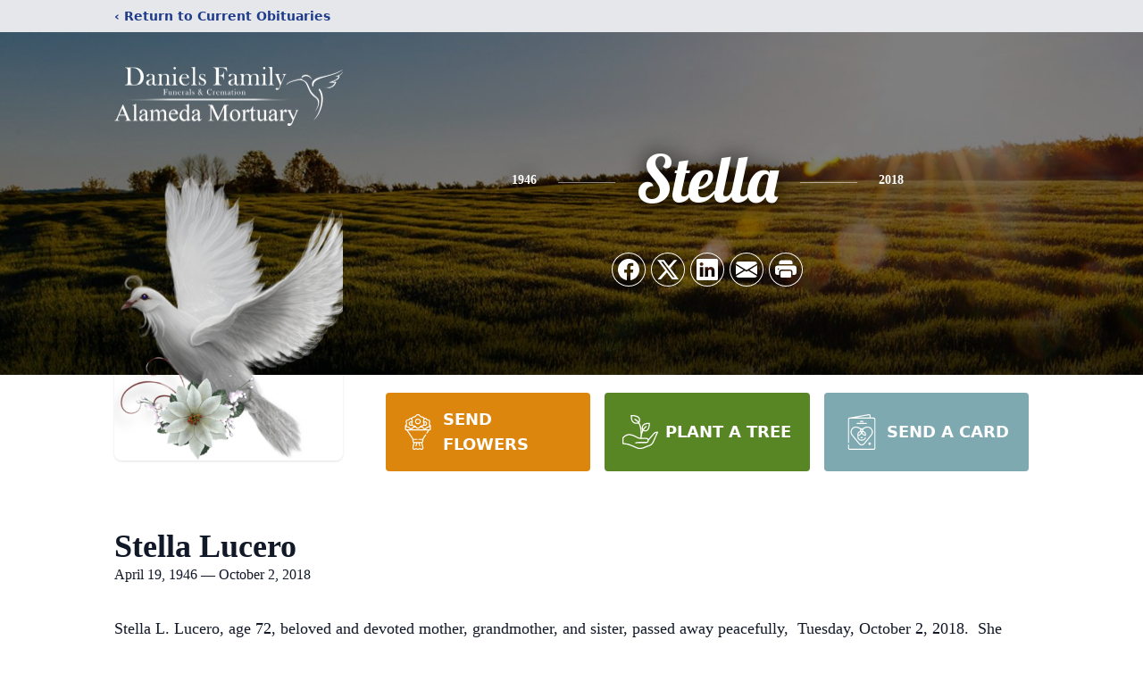

--- FILE ---
content_type: text/html; charset=utf-8
request_url: https://www.google.com/recaptcha/enterprise/anchor?ar=1&k=6LdcdNchAAAAAEke1J3MQH2DVgLCMvcgdJYPXTj0&co=aHR0cHM6Ly93d3cuYWxhbWVkYW1vcnR1YXJ5LmNvbTo0NDM.&hl=en&type=image&v=N67nZn4AqZkNcbeMu4prBgzg&theme=light&size=invisible&badge=bottomright&anchor-ms=20000&execute-ms=30000&cb=a0bhl6qntcql
body_size: 48987
content:
<!DOCTYPE HTML><html dir="ltr" lang="en"><head><meta http-equiv="Content-Type" content="text/html; charset=UTF-8">
<meta http-equiv="X-UA-Compatible" content="IE=edge">
<title>reCAPTCHA</title>
<style type="text/css">
/* cyrillic-ext */
@font-face {
  font-family: 'Roboto';
  font-style: normal;
  font-weight: 400;
  font-stretch: 100%;
  src: url(//fonts.gstatic.com/s/roboto/v48/KFO7CnqEu92Fr1ME7kSn66aGLdTylUAMa3GUBHMdazTgWw.woff2) format('woff2');
  unicode-range: U+0460-052F, U+1C80-1C8A, U+20B4, U+2DE0-2DFF, U+A640-A69F, U+FE2E-FE2F;
}
/* cyrillic */
@font-face {
  font-family: 'Roboto';
  font-style: normal;
  font-weight: 400;
  font-stretch: 100%;
  src: url(//fonts.gstatic.com/s/roboto/v48/KFO7CnqEu92Fr1ME7kSn66aGLdTylUAMa3iUBHMdazTgWw.woff2) format('woff2');
  unicode-range: U+0301, U+0400-045F, U+0490-0491, U+04B0-04B1, U+2116;
}
/* greek-ext */
@font-face {
  font-family: 'Roboto';
  font-style: normal;
  font-weight: 400;
  font-stretch: 100%;
  src: url(//fonts.gstatic.com/s/roboto/v48/KFO7CnqEu92Fr1ME7kSn66aGLdTylUAMa3CUBHMdazTgWw.woff2) format('woff2');
  unicode-range: U+1F00-1FFF;
}
/* greek */
@font-face {
  font-family: 'Roboto';
  font-style: normal;
  font-weight: 400;
  font-stretch: 100%;
  src: url(//fonts.gstatic.com/s/roboto/v48/KFO7CnqEu92Fr1ME7kSn66aGLdTylUAMa3-UBHMdazTgWw.woff2) format('woff2');
  unicode-range: U+0370-0377, U+037A-037F, U+0384-038A, U+038C, U+038E-03A1, U+03A3-03FF;
}
/* math */
@font-face {
  font-family: 'Roboto';
  font-style: normal;
  font-weight: 400;
  font-stretch: 100%;
  src: url(//fonts.gstatic.com/s/roboto/v48/KFO7CnqEu92Fr1ME7kSn66aGLdTylUAMawCUBHMdazTgWw.woff2) format('woff2');
  unicode-range: U+0302-0303, U+0305, U+0307-0308, U+0310, U+0312, U+0315, U+031A, U+0326-0327, U+032C, U+032F-0330, U+0332-0333, U+0338, U+033A, U+0346, U+034D, U+0391-03A1, U+03A3-03A9, U+03B1-03C9, U+03D1, U+03D5-03D6, U+03F0-03F1, U+03F4-03F5, U+2016-2017, U+2034-2038, U+203C, U+2040, U+2043, U+2047, U+2050, U+2057, U+205F, U+2070-2071, U+2074-208E, U+2090-209C, U+20D0-20DC, U+20E1, U+20E5-20EF, U+2100-2112, U+2114-2115, U+2117-2121, U+2123-214F, U+2190, U+2192, U+2194-21AE, U+21B0-21E5, U+21F1-21F2, U+21F4-2211, U+2213-2214, U+2216-22FF, U+2308-230B, U+2310, U+2319, U+231C-2321, U+2336-237A, U+237C, U+2395, U+239B-23B7, U+23D0, U+23DC-23E1, U+2474-2475, U+25AF, U+25B3, U+25B7, U+25BD, U+25C1, U+25CA, U+25CC, U+25FB, U+266D-266F, U+27C0-27FF, U+2900-2AFF, U+2B0E-2B11, U+2B30-2B4C, U+2BFE, U+3030, U+FF5B, U+FF5D, U+1D400-1D7FF, U+1EE00-1EEFF;
}
/* symbols */
@font-face {
  font-family: 'Roboto';
  font-style: normal;
  font-weight: 400;
  font-stretch: 100%;
  src: url(//fonts.gstatic.com/s/roboto/v48/KFO7CnqEu92Fr1ME7kSn66aGLdTylUAMaxKUBHMdazTgWw.woff2) format('woff2');
  unicode-range: U+0001-000C, U+000E-001F, U+007F-009F, U+20DD-20E0, U+20E2-20E4, U+2150-218F, U+2190, U+2192, U+2194-2199, U+21AF, U+21E6-21F0, U+21F3, U+2218-2219, U+2299, U+22C4-22C6, U+2300-243F, U+2440-244A, U+2460-24FF, U+25A0-27BF, U+2800-28FF, U+2921-2922, U+2981, U+29BF, U+29EB, U+2B00-2BFF, U+4DC0-4DFF, U+FFF9-FFFB, U+10140-1018E, U+10190-1019C, U+101A0, U+101D0-101FD, U+102E0-102FB, U+10E60-10E7E, U+1D2C0-1D2D3, U+1D2E0-1D37F, U+1F000-1F0FF, U+1F100-1F1AD, U+1F1E6-1F1FF, U+1F30D-1F30F, U+1F315, U+1F31C, U+1F31E, U+1F320-1F32C, U+1F336, U+1F378, U+1F37D, U+1F382, U+1F393-1F39F, U+1F3A7-1F3A8, U+1F3AC-1F3AF, U+1F3C2, U+1F3C4-1F3C6, U+1F3CA-1F3CE, U+1F3D4-1F3E0, U+1F3ED, U+1F3F1-1F3F3, U+1F3F5-1F3F7, U+1F408, U+1F415, U+1F41F, U+1F426, U+1F43F, U+1F441-1F442, U+1F444, U+1F446-1F449, U+1F44C-1F44E, U+1F453, U+1F46A, U+1F47D, U+1F4A3, U+1F4B0, U+1F4B3, U+1F4B9, U+1F4BB, U+1F4BF, U+1F4C8-1F4CB, U+1F4D6, U+1F4DA, U+1F4DF, U+1F4E3-1F4E6, U+1F4EA-1F4ED, U+1F4F7, U+1F4F9-1F4FB, U+1F4FD-1F4FE, U+1F503, U+1F507-1F50B, U+1F50D, U+1F512-1F513, U+1F53E-1F54A, U+1F54F-1F5FA, U+1F610, U+1F650-1F67F, U+1F687, U+1F68D, U+1F691, U+1F694, U+1F698, U+1F6AD, U+1F6B2, U+1F6B9-1F6BA, U+1F6BC, U+1F6C6-1F6CF, U+1F6D3-1F6D7, U+1F6E0-1F6EA, U+1F6F0-1F6F3, U+1F6F7-1F6FC, U+1F700-1F7FF, U+1F800-1F80B, U+1F810-1F847, U+1F850-1F859, U+1F860-1F887, U+1F890-1F8AD, U+1F8B0-1F8BB, U+1F8C0-1F8C1, U+1F900-1F90B, U+1F93B, U+1F946, U+1F984, U+1F996, U+1F9E9, U+1FA00-1FA6F, U+1FA70-1FA7C, U+1FA80-1FA89, U+1FA8F-1FAC6, U+1FACE-1FADC, U+1FADF-1FAE9, U+1FAF0-1FAF8, U+1FB00-1FBFF;
}
/* vietnamese */
@font-face {
  font-family: 'Roboto';
  font-style: normal;
  font-weight: 400;
  font-stretch: 100%;
  src: url(//fonts.gstatic.com/s/roboto/v48/KFO7CnqEu92Fr1ME7kSn66aGLdTylUAMa3OUBHMdazTgWw.woff2) format('woff2');
  unicode-range: U+0102-0103, U+0110-0111, U+0128-0129, U+0168-0169, U+01A0-01A1, U+01AF-01B0, U+0300-0301, U+0303-0304, U+0308-0309, U+0323, U+0329, U+1EA0-1EF9, U+20AB;
}
/* latin-ext */
@font-face {
  font-family: 'Roboto';
  font-style: normal;
  font-weight: 400;
  font-stretch: 100%;
  src: url(//fonts.gstatic.com/s/roboto/v48/KFO7CnqEu92Fr1ME7kSn66aGLdTylUAMa3KUBHMdazTgWw.woff2) format('woff2');
  unicode-range: U+0100-02BA, U+02BD-02C5, U+02C7-02CC, U+02CE-02D7, U+02DD-02FF, U+0304, U+0308, U+0329, U+1D00-1DBF, U+1E00-1E9F, U+1EF2-1EFF, U+2020, U+20A0-20AB, U+20AD-20C0, U+2113, U+2C60-2C7F, U+A720-A7FF;
}
/* latin */
@font-face {
  font-family: 'Roboto';
  font-style: normal;
  font-weight: 400;
  font-stretch: 100%;
  src: url(//fonts.gstatic.com/s/roboto/v48/KFO7CnqEu92Fr1ME7kSn66aGLdTylUAMa3yUBHMdazQ.woff2) format('woff2');
  unicode-range: U+0000-00FF, U+0131, U+0152-0153, U+02BB-02BC, U+02C6, U+02DA, U+02DC, U+0304, U+0308, U+0329, U+2000-206F, U+20AC, U+2122, U+2191, U+2193, U+2212, U+2215, U+FEFF, U+FFFD;
}
/* cyrillic-ext */
@font-face {
  font-family: 'Roboto';
  font-style: normal;
  font-weight: 500;
  font-stretch: 100%;
  src: url(//fonts.gstatic.com/s/roboto/v48/KFO7CnqEu92Fr1ME7kSn66aGLdTylUAMa3GUBHMdazTgWw.woff2) format('woff2');
  unicode-range: U+0460-052F, U+1C80-1C8A, U+20B4, U+2DE0-2DFF, U+A640-A69F, U+FE2E-FE2F;
}
/* cyrillic */
@font-face {
  font-family: 'Roboto';
  font-style: normal;
  font-weight: 500;
  font-stretch: 100%;
  src: url(//fonts.gstatic.com/s/roboto/v48/KFO7CnqEu92Fr1ME7kSn66aGLdTylUAMa3iUBHMdazTgWw.woff2) format('woff2');
  unicode-range: U+0301, U+0400-045F, U+0490-0491, U+04B0-04B1, U+2116;
}
/* greek-ext */
@font-face {
  font-family: 'Roboto';
  font-style: normal;
  font-weight: 500;
  font-stretch: 100%;
  src: url(//fonts.gstatic.com/s/roboto/v48/KFO7CnqEu92Fr1ME7kSn66aGLdTylUAMa3CUBHMdazTgWw.woff2) format('woff2');
  unicode-range: U+1F00-1FFF;
}
/* greek */
@font-face {
  font-family: 'Roboto';
  font-style: normal;
  font-weight: 500;
  font-stretch: 100%;
  src: url(//fonts.gstatic.com/s/roboto/v48/KFO7CnqEu92Fr1ME7kSn66aGLdTylUAMa3-UBHMdazTgWw.woff2) format('woff2');
  unicode-range: U+0370-0377, U+037A-037F, U+0384-038A, U+038C, U+038E-03A1, U+03A3-03FF;
}
/* math */
@font-face {
  font-family: 'Roboto';
  font-style: normal;
  font-weight: 500;
  font-stretch: 100%;
  src: url(//fonts.gstatic.com/s/roboto/v48/KFO7CnqEu92Fr1ME7kSn66aGLdTylUAMawCUBHMdazTgWw.woff2) format('woff2');
  unicode-range: U+0302-0303, U+0305, U+0307-0308, U+0310, U+0312, U+0315, U+031A, U+0326-0327, U+032C, U+032F-0330, U+0332-0333, U+0338, U+033A, U+0346, U+034D, U+0391-03A1, U+03A3-03A9, U+03B1-03C9, U+03D1, U+03D5-03D6, U+03F0-03F1, U+03F4-03F5, U+2016-2017, U+2034-2038, U+203C, U+2040, U+2043, U+2047, U+2050, U+2057, U+205F, U+2070-2071, U+2074-208E, U+2090-209C, U+20D0-20DC, U+20E1, U+20E5-20EF, U+2100-2112, U+2114-2115, U+2117-2121, U+2123-214F, U+2190, U+2192, U+2194-21AE, U+21B0-21E5, U+21F1-21F2, U+21F4-2211, U+2213-2214, U+2216-22FF, U+2308-230B, U+2310, U+2319, U+231C-2321, U+2336-237A, U+237C, U+2395, U+239B-23B7, U+23D0, U+23DC-23E1, U+2474-2475, U+25AF, U+25B3, U+25B7, U+25BD, U+25C1, U+25CA, U+25CC, U+25FB, U+266D-266F, U+27C0-27FF, U+2900-2AFF, U+2B0E-2B11, U+2B30-2B4C, U+2BFE, U+3030, U+FF5B, U+FF5D, U+1D400-1D7FF, U+1EE00-1EEFF;
}
/* symbols */
@font-face {
  font-family: 'Roboto';
  font-style: normal;
  font-weight: 500;
  font-stretch: 100%;
  src: url(//fonts.gstatic.com/s/roboto/v48/KFO7CnqEu92Fr1ME7kSn66aGLdTylUAMaxKUBHMdazTgWw.woff2) format('woff2');
  unicode-range: U+0001-000C, U+000E-001F, U+007F-009F, U+20DD-20E0, U+20E2-20E4, U+2150-218F, U+2190, U+2192, U+2194-2199, U+21AF, U+21E6-21F0, U+21F3, U+2218-2219, U+2299, U+22C4-22C6, U+2300-243F, U+2440-244A, U+2460-24FF, U+25A0-27BF, U+2800-28FF, U+2921-2922, U+2981, U+29BF, U+29EB, U+2B00-2BFF, U+4DC0-4DFF, U+FFF9-FFFB, U+10140-1018E, U+10190-1019C, U+101A0, U+101D0-101FD, U+102E0-102FB, U+10E60-10E7E, U+1D2C0-1D2D3, U+1D2E0-1D37F, U+1F000-1F0FF, U+1F100-1F1AD, U+1F1E6-1F1FF, U+1F30D-1F30F, U+1F315, U+1F31C, U+1F31E, U+1F320-1F32C, U+1F336, U+1F378, U+1F37D, U+1F382, U+1F393-1F39F, U+1F3A7-1F3A8, U+1F3AC-1F3AF, U+1F3C2, U+1F3C4-1F3C6, U+1F3CA-1F3CE, U+1F3D4-1F3E0, U+1F3ED, U+1F3F1-1F3F3, U+1F3F5-1F3F7, U+1F408, U+1F415, U+1F41F, U+1F426, U+1F43F, U+1F441-1F442, U+1F444, U+1F446-1F449, U+1F44C-1F44E, U+1F453, U+1F46A, U+1F47D, U+1F4A3, U+1F4B0, U+1F4B3, U+1F4B9, U+1F4BB, U+1F4BF, U+1F4C8-1F4CB, U+1F4D6, U+1F4DA, U+1F4DF, U+1F4E3-1F4E6, U+1F4EA-1F4ED, U+1F4F7, U+1F4F9-1F4FB, U+1F4FD-1F4FE, U+1F503, U+1F507-1F50B, U+1F50D, U+1F512-1F513, U+1F53E-1F54A, U+1F54F-1F5FA, U+1F610, U+1F650-1F67F, U+1F687, U+1F68D, U+1F691, U+1F694, U+1F698, U+1F6AD, U+1F6B2, U+1F6B9-1F6BA, U+1F6BC, U+1F6C6-1F6CF, U+1F6D3-1F6D7, U+1F6E0-1F6EA, U+1F6F0-1F6F3, U+1F6F7-1F6FC, U+1F700-1F7FF, U+1F800-1F80B, U+1F810-1F847, U+1F850-1F859, U+1F860-1F887, U+1F890-1F8AD, U+1F8B0-1F8BB, U+1F8C0-1F8C1, U+1F900-1F90B, U+1F93B, U+1F946, U+1F984, U+1F996, U+1F9E9, U+1FA00-1FA6F, U+1FA70-1FA7C, U+1FA80-1FA89, U+1FA8F-1FAC6, U+1FACE-1FADC, U+1FADF-1FAE9, U+1FAF0-1FAF8, U+1FB00-1FBFF;
}
/* vietnamese */
@font-face {
  font-family: 'Roboto';
  font-style: normal;
  font-weight: 500;
  font-stretch: 100%;
  src: url(//fonts.gstatic.com/s/roboto/v48/KFO7CnqEu92Fr1ME7kSn66aGLdTylUAMa3OUBHMdazTgWw.woff2) format('woff2');
  unicode-range: U+0102-0103, U+0110-0111, U+0128-0129, U+0168-0169, U+01A0-01A1, U+01AF-01B0, U+0300-0301, U+0303-0304, U+0308-0309, U+0323, U+0329, U+1EA0-1EF9, U+20AB;
}
/* latin-ext */
@font-face {
  font-family: 'Roboto';
  font-style: normal;
  font-weight: 500;
  font-stretch: 100%;
  src: url(//fonts.gstatic.com/s/roboto/v48/KFO7CnqEu92Fr1ME7kSn66aGLdTylUAMa3KUBHMdazTgWw.woff2) format('woff2');
  unicode-range: U+0100-02BA, U+02BD-02C5, U+02C7-02CC, U+02CE-02D7, U+02DD-02FF, U+0304, U+0308, U+0329, U+1D00-1DBF, U+1E00-1E9F, U+1EF2-1EFF, U+2020, U+20A0-20AB, U+20AD-20C0, U+2113, U+2C60-2C7F, U+A720-A7FF;
}
/* latin */
@font-face {
  font-family: 'Roboto';
  font-style: normal;
  font-weight: 500;
  font-stretch: 100%;
  src: url(//fonts.gstatic.com/s/roboto/v48/KFO7CnqEu92Fr1ME7kSn66aGLdTylUAMa3yUBHMdazQ.woff2) format('woff2');
  unicode-range: U+0000-00FF, U+0131, U+0152-0153, U+02BB-02BC, U+02C6, U+02DA, U+02DC, U+0304, U+0308, U+0329, U+2000-206F, U+20AC, U+2122, U+2191, U+2193, U+2212, U+2215, U+FEFF, U+FFFD;
}
/* cyrillic-ext */
@font-face {
  font-family: 'Roboto';
  font-style: normal;
  font-weight: 900;
  font-stretch: 100%;
  src: url(//fonts.gstatic.com/s/roboto/v48/KFO7CnqEu92Fr1ME7kSn66aGLdTylUAMa3GUBHMdazTgWw.woff2) format('woff2');
  unicode-range: U+0460-052F, U+1C80-1C8A, U+20B4, U+2DE0-2DFF, U+A640-A69F, U+FE2E-FE2F;
}
/* cyrillic */
@font-face {
  font-family: 'Roboto';
  font-style: normal;
  font-weight: 900;
  font-stretch: 100%;
  src: url(//fonts.gstatic.com/s/roboto/v48/KFO7CnqEu92Fr1ME7kSn66aGLdTylUAMa3iUBHMdazTgWw.woff2) format('woff2');
  unicode-range: U+0301, U+0400-045F, U+0490-0491, U+04B0-04B1, U+2116;
}
/* greek-ext */
@font-face {
  font-family: 'Roboto';
  font-style: normal;
  font-weight: 900;
  font-stretch: 100%;
  src: url(//fonts.gstatic.com/s/roboto/v48/KFO7CnqEu92Fr1ME7kSn66aGLdTylUAMa3CUBHMdazTgWw.woff2) format('woff2');
  unicode-range: U+1F00-1FFF;
}
/* greek */
@font-face {
  font-family: 'Roboto';
  font-style: normal;
  font-weight: 900;
  font-stretch: 100%;
  src: url(//fonts.gstatic.com/s/roboto/v48/KFO7CnqEu92Fr1ME7kSn66aGLdTylUAMa3-UBHMdazTgWw.woff2) format('woff2');
  unicode-range: U+0370-0377, U+037A-037F, U+0384-038A, U+038C, U+038E-03A1, U+03A3-03FF;
}
/* math */
@font-face {
  font-family: 'Roboto';
  font-style: normal;
  font-weight: 900;
  font-stretch: 100%;
  src: url(//fonts.gstatic.com/s/roboto/v48/KFO7CnqEu92Fr1ME7kSn66aGLdTylUAMawCUBHMdazTgWw.woff2) format('woff2');
  unicode-range: U+0302-0303, U+0305, U+0307-0308, U+0310, U+0312, U+0315, U+031A, U+0326-0327, U+032C, U+032F-0330, U+0332-0333, U+0338, U+033A, U+0346, U+034D, U+0391-03A1, U+03A3-03A9, U+03B1-03C9, U+03D1, U+03D5-03D6, U+03F0-03F1, U+03F4-03F5, U+2016-2017, U+2034-2038, U+203C, U+2040, U+2043, U+2047, U+2050, U+2057, U+205F, U+2070-2071, U+2074-208E, U+2090-209C, U+20D0-20DC, U+20E1, U+20E5-20EF, U+2100-2112, U+2114-2115, U+2117-2121, U+2123-214F, U+2190, U+2192, U+2194-21AE, U+21B0-21E5, U+21F1-21F2, U+21F4-2211, U+2213-2214, U+2216-22FF, U+2308-230B, U+2310, U+2319, U+231C-2321, U+2336-237A, U+237C, U+2395, U+239B-23B7, U+23D0, U+23DC-23E1, U+2474-2475, U+25AF, U+25B3, U+25B7, U+25BD, U+25C1, U+25CA, U+25CC, U+25FB, U+266D-266F, U+27C0-27FF, U+2900-2AFF, U+2B0E-2B11, U+2B30-2B4C, U+2BFE, U+3030, U+FF5B, U+FF5D, U+1D400-1D7FF, U+1EE00-1EEFF;
}
/* symbols */
@font-face {
  font-family: 'Roboto';
  font-style: normal;
  font-weight: 900;
  font-stretch: 100%;
  src: url(//fonts.gstatic.com/s/roboto/v48/KFO7CnqEu92Fr1ME7kSn66aGLdTylUAMaxKUBHMdazTgWw.woff2) format('woff2');
  unicode-range: U+0001-000C, U+000E-001F, U+007F-009F, U+20DD-20E0, U+20E2-20E4, U+2150-218F, U+2190, U+2192, U+2194-2199, U+21AF, U+21E6-21F0, U+21F3, U+2218-2219, U+2299, U+22C4-22C6, U+2300-243F, U+2440-244A, U+2460-24FF, U+25A0-27BF, U+2800-28FF, U+2921-2922, U+2981, U+29BF, U+29EB, U+2B00-2BFF, U+4DC0-4DFF, U+FFF9-FFFB, U+10140-1018E, U+10190-1019C, U+101A0, U+101D0-101FD, U+102E0-102FB, U+10E60-10E7E, U+1D2C0-1D2D3, U+1D2E0-1D37F, U+1F000-1F0FF, U+1F100-1F1AD, U+1F1E6-1F1FF, U+1F30D-1F30F, U+1F315, U+1F31C, U+1F31E, U+1F320-1F32C, U+1F336, U+1F378, U+1F37D, U+1F382, U+1F393-1F39F, U+1F3A7-1F3A8, U+1F3AC-1F3AF, U+1F3C2, U+1F3C4-1F3C6, U+1F3CA-1F3CE, U+1F3D4-1F3E0, U+1F3ED, U+1F3F1-1F3F3, U+1F3F5-1F3F7, U+1F408, U+1F415, U+1F41F, U+1F426, U+1F43F, U+1F441-1F442, U+1F444, U+1F446-1F449, U+1F44C-1F44E, U+1F453, U+1F46A, U+1F47D, U+1F4A3, U+1F4B0, U+1F4B3, U+1F4B9, U+1F4BB, U+1F4BF, U+1F4C8-1F4CB, U+1F4D6, U+1F4DA, U+1F4DF, U+1F4E3-1F4E6, U+1F4EA-1F4ED, U+1F4F7, U+1F4F9-1F4FB, U+1F4FD-1F4FE, U+1F503, U+1F507-1F50B, U+1F50D, U+1F512-1F513, U+1F53E-1F54A, U+1F54F-1F5FA, U+1F610, U+1F650-1F67F, U+1F687, U+1F68D, U+1F691, U+1F694, U+1F698, U+1F6AD, U+1F6B2, U+1F6B9-1F6BA, U+1F6BC, U+1F6C6-1F6CF, U+1F6D3-1F6D7, U+1F6E0-1F6EA, U+1F6F0-1F6F3, U+1F6F7-1F6FC, U+1F700-1F7FF, U+1F800-1F80B, U+1F810-1F847, U+1F850-1F859, U+1F860-1F887, U+1F890-1F8AD, U+1F8B0-1F8BB, U+1F8C0-1F8C1, U+1F900-1F90B, U+1F93B, U+1F946, U+1F984, U+1F996, U+1F9E9, U+1FA00-1FA6F, U+1FA70-1FA7C, U+1FA80-1FA89, U+1FA8F-1FAC6, U+1FACE-1FADC, U+1FADF-1FAE9, U+1FAF0-1FAF8, U+1FB00-1FBFF;
}
/* vietnamese */
@font-face {
  font-family: 'Roboto';
  font-style: normal;
  font-weight: 900;
  font-stretch: 100%;
  src: url(//fonts.gstatic.com/s/roboto/v48/KFO7CnqEu92Fr1ME7kSn66aGLdTylUAMa3OUBHMdazTgWw.woff2) format('woff2');
  unicode-range: U+0102-0103, U+0110-0111, U+0128-0129, U+0168-0169, U+01A0-01A1, U+01AF-01B0, U+0300-0301, U+0303-0304, U+0308-0309, U+0323, U+0329, U+1EA0-1EF9, U+20AB;
}
/* latin-ext */
@font-face {
  font-family: 'Roboto';
  font-style: normal;
  font-weight: 900;
  font-stretch: 100%;
  src: url(//fonts.gstatic.com/s/roboto/v48/KFO7CnqEu92Fr1ME7kSn66aGLdTylUAMa3KUBHMdazTgWw.woff2) format('woff2');
  unicode-range: U+0100-02BA, U+02BD-02C5, U+02C7-02CC, U+02CE-02D7, U+02DD-02FF, U+0304, U+0308, U+0329, U+1D00-1DBF, U+1E00-1E9F, U+1EF2-1EFF, U+2020, U+20A0-20AB, U+20AD-20C0, U+2113, U+2C60-2C7F, U+A720-A7FF;
}
/* latin */
@font-face {
  font-family: 'Roboto';
  font-style: normal;
  font-weight: 900;
  font-stretch: 100%;
  src: url(//fonts.gstatic.com/s/roboto/v48/KFO7CnqEu92Fr1ME7kSn66aGLdTylUAMa3yUBHMdazQ.woff2) format('woff2');
  unicode-range: U+0000-00FF, U+0131, U+0152-0153, U+02BB-02BC, U+02C6, U+02DA, U+02DC, U+0304, U+0308, U+0329, U+2000-206F, U+20AC, U+2122, U+2191, U+2193, U+2212, U+2215, U+FEFF, U+FFFD;
}

</style>
<link rel="stylesheet" type="text/css" href="https://www.gstatic.com/recaptcha/releases/N67nZn4AqZkNcbeMu4prBgzg/styles__ltr.css">
<script nonce="DAafrXk1obuuH2TcbH144w" type="text/javascript">window['__recaptcha_api'] = 'https://www.google.com/recaptcha/enterprise/';</script>
<script type="text/javascript" src="https://www.gstatic.com/recaptcha/releases/N67nZn4AqZkNcbeMu4prBgzg/recaptcha__en.js" nonce="DAafrXk1obuuH2TcbH144w">
      
    </script></head>
<body><div id="rc-anchor-alert" class="rc-anchor-alert"></div>
<input type="hidden" id="recaptcha-token" value="[base64]">
<script type="text/javascript" nonce="DAafrXk1obuuH2TcbH144w">
      recaptcha.anchor.Main.init("[\x22ainput\x22,[\x22bgdata\x22,\x22\x22,\[base64]/[base64]/[base64]/[base64]/[base64]/[base64]/KGcoTywyNTMsTy5PKSxVRyhPLEMpKTpnKE8sMjUzLEMpLE8pKSxsKSksTykpfSxieT1mdW5jdGlvbihDLE8sdSxsKXtmb3IobD0odT1SKEMpLDApO08+MDtPLS0pbD1sPDw4fFooQyk7ZyhDLHUsbCl9LFVHPWZ1bmN0aW9uKEMsTyl7Qy5pLmxlbmd0aD4xMDQ/[base64]/[base64]/[base64]/[base64]/[base64]/[base64]/[base64]\\u003d\x22,\[base64]\\u003d\x22,\[base64]/DglrClMK/[base64]/[base64]/Dr8KBwoLCusKgwqpZw5TCl8KdX33Du8KXesKHwpRlwr8iw6nCjxUywoQawoTDuS5Sw6DDgsOnwrpLeRrDqHAsw6LCkknDtnrCrMOfJsKfbsKpwqzCr8KawofCsMKEPMKawprDp8Kvw6dOw7pHZg4eUmcJWMOUVBzDpcK/[base64]/Ds8KrGyE9w65/w4zCtWjDpsOdLsOnK8Oqwr7Di8K9fUA1woURWn4HOMKXw5XCsQjDicKawqcwScKlLg0nw5jDnnTDuj/Cok7Ck8Oxwqt/S8OqwprCnsKuQ8KxwrdZw6bCi0TDpsOoVsK2woskwrxUS0k1wozCl8OWfXRfwrZFw6HCuXRhw6Q6GA8Kw64uw6XDpcOCN3kjWwDDhMOHwqNhbMKWwpTDs8O+GsKjdMOqMMKoMgrCvcKrwprDpsO9NxovV0/CnE8+w5TCkyTCiMOUD8OmDMOleml5fcKTwofDscOVwrR8P8OcUcK3X8OXAsK7wohOwpoaw73CsEQgwoPDjmFjwqvCjTpAw6fDoEVTViZXSsK4w4MjKsKQeMOnTcOgL8OVZkoZwqxKBC/Ds8Olw7/[base64]/CvEA1L8KjOcOuw4XCvX3Cnl18wo49f8OHIRRcwohmE3TDnMKCw49pwqpdZ2PDlVoWXcKiw6FFAMO5GkLCqMKWwp/[base64]/DrCRnSUDCqG5EwoLCnSxDIcKvF8K/V3nDkkfCqEQNRsObEMO4wo/CvGgvw7zCn8KBw6lXCA/[base64]/[base64]/DpcKIAsK1HxHDpiLCuVsow5tUwohmOMOTfj9/wrLCtMKMw4LDl8Ovw5nDgcOnb8OxfcKEwoTDqMKXw4XDsMOCdcO5w4ZIwqRgWcKKw5HCocODwprDucK/w7fDrgJTwrrDqltRL3XCsxXCql5XworCjMKqY8O7wpbDoMKpw7gvcEnCixHCn8Kzwr7Coj1Jwp89WMOJw5PCrMKuwoXCrsOVJsO7KMKGw4PCnMK1w43DmCHCp0Rjw5rCowLDkXddw7/[base64]/wophw4zDjW9bW8OEZ8KMwp5CclxlOEvCgQU4wp/DpEPDm8KMb3TDncOULcK+w4HDi8O6MMOqOMOlIlXClsOHGTVkw7QhV8KJPcOqwqHDmDw1OlnDhTcHw5F1wo8hWQ1xO8KBeMKiwqYJw6Bqw7VAbsKvwpRGw5pKbsKvCcK7wrIUw4nDvsOIGxNEMQfChMKVwobDh8O3w6/DtsKTw6VDJVLCucK5UMKdwrLCvyt4IcKow7d+fm3CusKlw6TDoyjDu8OzEW/DnlHDtEg0AMKWCjjDmsOiw50xwqPDkHoyNH4cS8KswoY6TsOxw7k4VADCocKDXxXDrsOUwpkNw6bDgMKow7ANeCkxwrfCgQhFw4dKCD59w6DCpcKDw53DicKzwr4/wrrCpikDwp7CvcKOMsOFwqJmT8OvWB7CuVTCusK0w7zChF9ZacOXw4QGVlYFem/CssO+SCnDscK9woNKw60+XlXDrjQ3wr7DqcKUw4bCrcKNwqNCVlktNmULcxvDqcOUQB9nw7DCqF7CgU8bw5Abw6AEw5TDtsO8w710w77Cv8KFwobDmDzDsSTDgg5HwolKHWHDpcOIwozCocOCw47Cv8OMKsKQUMOdw4/DoUHClcKTwrhxwq7Dm2JTw4zCp8KnWTVdwqTCghbCqCTCo8OYw7zCkmxJwolowpTCucO0HsKSdMO1emFFPHwgcsKcwqInw7UHfWMIVMKOC0MVBT3DmSFgecOGOggjCMKwci/[base64]/[base64]/wqR7YEfDoj8LKcOgwoXDpMK+w6XDrsOZw5TClcK8BcO8anPCqMOCwrwVJlhSAsKSGyrCvsODwq7Cu8OyLMKNwovClDLCksOTw7bDtnFUw7zCosK0OsOSFsOIf1pzUsKLZj99CgHCuC9dw6NBLSV9BcOaw6/DpG/DqXjDjsOhGsOma8Ovwp/ClMKbwq3CggcVw6sEw6NyESU4wrLDj8KNFXAURcOVwo95XsKuwo3CqB7ChsKoEcOSW8K0U8ORccK3w4ZFwp50w4hVw4IkwrdRWRfDgi/CrytCw7M7w6wuGg3CrMK2woLCmMO0OnrDhzrCksK9wpTCvnV7w57DjcOnF8KbfcKDwqrCtFIRwrrCiBLCq8O/wrDCvMO5E8K8Ey8Tw7LCol1twoApwo9JCG1CeUTDjsOuwolURyoJw4DCqBXDjR/[base64]/E8KHGsKsfzHCl8KYw752V3nCpMOJQ0DCvgDCtnfCq0InSR3CkRnDu3dbDkhXacOSSsOzw41uGk7CqxpbUMKXWANxwoM3w6nDmMKmAcO6wpDCoMKdw5tWw6RYJ8K+NWTDv8OsTMO7wp7Doy/ClMOTwpEXKMOVSRjCosOzEE1eD8OIw4/DmjHDj8OGQ0glwpjDuW7CkMOWwqzDlsO+fw/Dj8KywrDCpFfCl10Yw6LDqsKowqJiw4gVwrHDvMKswrvDtwTDt8KQwoHDmkR4wrVUw6wlw4HDr8KgQcKfw4kHIsOJScKRXA7ChMKkwqoLw5vCiDzCgCwKVgvCmBgLwoXDhkk1cTHDgS7CosOLQcKQwpQneR/Dl8KKP2gpw53CnMOWw5nCpsKcXcOrwpNsEVjCu8O9ZHgaw5rDml3Dm8Ktw7HCvmrDt2TDgMKfbBQxaMKPwrZdE1bDksO5wrgHQCPDrMKqSMOTGyo/[base64]/DnMK2LgnCq8OjFm0aw6k7AH9eU8O9wqTDvEsgAcOCw4rDr8Krwr3Ds1bCqcO1w7LCl8OgX8Kyw4HDu8O+NcKGwrPDk8OWw7YnasORwpg8w4LCqxJIwrcCw4siwqM/WinChT1Sw4I4RcOpU8OsTMKhw4NiIsKiX8Kaw4TClMOBeMKAw6/DqRc5dgTDsnbDnADCkcKawpp2wpgrwpwBPsK5wrdEwoVmO3fCoMO2wpPCucKxwrLDtcOZwrXDrDfCicKzw64Kw7crw7PDl2nCjDfCkS5USsOnw5ZLw5PDlBrDiTDCnnkJKkzClGbDvGYFw70VRATClMOxw7fCtsORwrR3RsOCLcOzB8O/GcKlwq0awoUyA8O3wp4Zwp3DklsVZMOpTcOlFMOvHUDCt8O2NULCkMKTwp/[base64]/[base64]/CvsKmJVTDmsOCacKkNMK0wrTDiMOrwpzCmQjDhwsnNyjCtCdLJWbCiMO9w5A5worDlcKiw43DkgknwoY9N0HDuDojwpvDhSXDi1xdwp/[base64]/Dj8Ktw5zCj8O+IGrDs8OTw4t/Bl8SwoUJZ8OLaMKQe8ObwqIUwq/DgcOEw7xUCcKnwqbDuSU/wr7DpcOpd8KxwoEecMOzScKcEsO0bsOyw7bDtlLCtcKlN8KdBgTCkBvDuQ8Awq9Dw6vDt1zCqEzCscK5F8ORQRDDjcOVDMK4dMOYESzCn8OdwrjDkR1zDcO8VMKEw6rDghvDv8K7wpbCqMKzHMKkwo7CnsOSw7TDrDojMsKFc8OuKhYwYcK/WgbDrmHDk8KqUcOKX8O3wpDCpsKZDhLDi8KHwojCnRpUw5PCrhMBTsOfHCh/wqXCrTjDt8K2wqbCv8Oow6l7GMOVw6PDvsO3N8Oew7wzwoHDgMK+wpzCs8KaCAcVwq1rNlbDu1vCvFzDkjzDuGLDr8ODZixWw7bCsWrDpAF3eVPCucOeOcObw77CrsK3NsO6w4nDhcOUwotWekplTEYWExkzw5rDlsOCw6LDmUIXcRA3wo/CniREdcOCSF5ubMOkI3chSHPCosK6wodSNS3Dl3jDkHLCucOWQ8Oqw50MZsOrwrbDoH/CpDDClwLDkcKaNW8ew4I6wrPCpXbCiGYrw70SLG4aJsKkIsOcwovCssKhTgbDtcK2IMKAwrgiR8KYw4kLw7nDnQEIS8K6JwRBUMOBw5Nrw47CsCzCn0kPLnTDiMKOwoYHwofCj0XCqcKvw750w4pOLg7DvDliwq/CksKcNsKKw612w7B9UcOVWHIiw63CtyDDrcKEw7QvXB8yXmbDp2HCvBNMwqjCnh7DkcO6cH3CgMOUc17ClsOEIVhHw7/DmsOxwq/DrcOYClQjYMKaw4B0JA0hwr8JEsOIRsKUw7IpJ8KtNkI+eMOqK8Kkw6LCvsOCw4UCQ8K4HTrDksOQDh7DssKewqbCq2fCv8OeIFVfDcODw7jDqkYmw4/CqsOgYMOpw5p8J8KsTGfCuMKswrrDugLCmAESwowKeg5xwo3CvlJJw4dSwqPCo8Khw6vCrsOjH1Rkwq5swrhuAsKiY2rChAfCl1pfw7HCo8KiD8KrZEd6wq1Qw77Cgj4/UzRdCSsKwprCr8OKDcOKwqrCtcKsagUrCzxDUl/DpxLDpMOlVmvDjsOBFsKoD8OFwpkbw7Y6wqfCrgNFGsOGwocFfcOyw6fDjMO+PsOqXRbCkcOmCwrCncOEPMOow4vCiGzDicOUw5LDrm7CmCjCj1DDsysLwpEQw5QYQ8Ojwp4ReABzwonDjTbDscOpYcK2WlTDhcK8w6vCnloFw6MDJ8O2w70sw51HccKLWcO/[base64]/[base64]/CkhhswpvDh8O2QAYMIcKdQgnCpCnDtMKtSMODBXHDgGfCr8KsWMKuwoFJwpvChMKOJmzCrsOqXEJrwqJUamXDvRLDtDfDnVPCk1l0wqsIw6tNw4RFw6c2w4LDhcKsUcKYeMKswpjCm8OJwqJ1eMOsHxvCncKCw63DqsOUwoU8ZmDCokHCnMOZGBsFw4/DqsKAPC/CsnfCsgRuw4nCpcO0VxhWTU4ywoE4wrvCgRAnw5BTXsO3wowIw7EQw4LCvwlow4B+w7DDjBJhQcK4K8KAQH/Di24EC8OHwo8kwofCjAgMwrtuwp0eYMKbw7dNwrHDkcKNwogoYWXDpgrCk8O3eVLCjsOWNGjCu8KAwpI4eWYDPAVMw7YLWMKEBUdfEHoANcOTMMKuw7ofbwTDj2oFw4QGwpxDwrbCg2HCoMOvZ3AWP8KQEHZoPXbDnFRQKsKLwrULbsKvcWfCkzExADzDl8K/w67CmMKIw5zDvU3DlsKMIGTCmsO5w5TDhsK4w71JKHcHw5ZtAcKCwr9JwrQVNcOcdm/DpsK+w5DDpcOSwoTDky1ew74nM8OKw5HDuDfDhcOmE8OSw695w40tw6V6wpZTa1vDkVQjw6w2PsOywp8jNMKwU8KYNj1YwoPDrlfCsg7CpHTCjD/CuWjDmAMeVgzDnU7DpnUYbMOQwpVQwpFnwoZiwqlOwo8+VsO4dRnDn3QnVMKvwrgmIFdcwqkEAcOsw5g2w4TDqsOFw7gbAcOPw7xdDcK7w7zCssKGw4/DtT9Nwq/Cti8jBcKDCsO1R8K9w5JRwrIjw4xeRETCrcOZDnfChsK3LV0Fw6vDjSlbWSrCgsOKw6cAwrIJEgt/fcO7wrXDmHrDi8OMbsKUV8KZAcKmW3PCo8Kxw77DtCsEw5HDoMKBwr/DoDNawrjCqsKiwrRGw7pkw63Du1QZIXXCjMOLWcO0w4lcw5vDsDvCrFBDw6tww4TDtgzDgypsFMOlGS7DjMKeHFTDsAYhEsKKwpPDj8OkA8KoPjdBw65PfcKJw47CncKMw7fCg8KhfkA+wrbCpxRwF8KVw53CmwECJy7DmcOOwp8Vw5bDpUFqB8OqwrPCmiHDpmNEwp/DgcODwoPCpcOnw4tofMOzfHZJDMOnc0F6GR18w6nDiiV8wrdGwoRPw6vDigZWwoPCozMywqpQwoFjXinDg8Kywq5Dw7FXGTVOw7N7w5/CgcK/[base64]/DscKTKMKmXcKlw70CwrHDvMOqw7wqw4XCksOcw4rDhBHCpXxLTcOxwosmJ2zCrsKWw4rChsK2wqrCrH/ClMO1w4nClzLDo8K2w4/CucKQw6NvSBpKKsOgwp0dwothMcOpGAU5V8KzHW/[base64]/XxwQL8OGSE0pwozClg5oNxx/XsOJWsOxwpPDtwEzwp3DvzNnw6XDvcOswotCwrHCtWnCi1XCm8KpS8KpdcORw6x7wrt2wqXCgMOPa0MzeD3Ck8Kiw5x3w7vClyhvw5RANsKlwp7DhsKpHcK6w7XCl8Kdw45Ww7h/[base64]/Cn8OXwpwqTTo9wrcEUVAqRsOowpdXwrzCn8O4w6VqfzXCrVkgwrdFw7ZWw44Aw5AEw4jCusOWw5UMfcORFAzCn8Oqw6Rvwq/[base64]/VMKWw7HCncKwwoXDkMOPw6/DmxrCtnRgw63ChW4rFcKjw7h7woPDvCvDpcKifcKqw7bDqsOSLMOywrhMM2TCmMObERUBOFJ/[base64]/DgsOKwrnDpxhgwpXDicKCBsOzw6rDs8Oww5scw7LCmcKtwrs5wqPCqMKkw6Rcw6PDqk4bwrPCvMK3w4ZDwoYFw5kOCcOTWw/CjWnCtsKCw5s7w4nDhsKqXWnCvMOhwq7CtGw7BsObw7Euwq/CqMKQLsKoIDzCmzTCmw7DinkmG8KPW1TCmcKpw5JpwpwBaMKgwq7CpT/[base64]/[base64]/Dk2XCh0nDkVnCtggSQcORM8OWIcOOPjQOw4Q6HhHCt3vCk8O/OsKLw4zCjmERwqJ1H8KAEcK6woEISsOHZMOoKDZUwo9oUSobD8OswoXCnB/Dsg8Kw7/Ds8KUOsOfw7TDrnLChcK+eMKlNRNOT8OUURsPw78LwpwNw7Bew5Jrw4NmbMOVwqYfw4rCgsKPwqQewr3Dm0EHa8K2fsOBIMOPw7XDtE4ORMKfNMOdeXDClwXDm3bDgWRDNX3CjDUMw7XDmQfCi25OX8Kowp/[base64]/[base64]/w4nDjMONwoxywp7Ch8KQwqtDw7jDrHvDgMO3wp7Dq3o1R8KJwqjDoV0bw7JfUsKqw6FILMOzUAVywqkTZMO4TSYlw55Kw4MywqB3VRBnEzDDocObcTjCqzZxwrrDl8KpwrXDllPDs3jDmsKmw40/w5jCm0BCOcOLw58Lw5nCkyPDsBvDucOiw7bCpTjClMO4w4HCuW/Dh8OUwoDCkMKTwrvDiF4qbcOlw4QZw5jCg8ODRzXCosOmfkXDmi/Dtx8qwrvDjB/CqHPDs8KJJkLCl8OHwoFqYMKyGA0/DzPDsFAWwq1cESrDrkHDqMOgw5IowptYw4ZrH8KZwp49K8KpwpwLWBgXw5DDvsOmOsONRSUbwrRiW8K/w6tkMzhfw5vDmsOew7MqQ0XCn8OeFMKAw4TDhsKXw6rDjWLCsMOjE3nDrEPDn0bDuxFMKMKXwrvCrx7ClVknGArDtycswo3Dj8KPOX4fw4ZLwp0cw6LDuMOLw5U6wr1owo/DtcKlL8OYWMK9McKewpHCj8KJwrkSdcOwfWBTw6HCicKPdHx6NCc5PEE8w7LCtEl1QjMHTEHDjDHDiBXClHkMwozDvDQAw5DDkQ/ChcONw6ZJKlN5N8KOH2vDgcKxwqATbCzCjlYiwp/ClsKzcMKuHibDv1JPw5tFw5V8JMO8eMKLw4fCjcKWwpBwFH1pYGfCkT/DoSLCtsOUw5smE8KEwqzDlV8NEUPDvV7DpsKQw5DDqBImwrbCg8KeMsKDJmc/[base64]/E8Oxw44xw5sIwrFzL8O7bVnCp8KDKsK/R8KhMibCkcKQwoPCkMKbHU1+w6/CryohX1zCjhPCsndcw6TDmHTCvipwLE/Cvmo5wpXCg8OGwoDDmCwnwonDrsOMw4/[base64]/DtgwTwrBIwqR3PsKHeFQNw7QhSMOFNBUBw4k3w5vCqkBJw7ZCw4Mzw7TDuRsPFgAzZsKiEcOKaMK5W2RQbsO3wprDqsO2w5RjSMK8EMKswoXDtMOhJMOEw5PDp39/X8Kpe2sQesKawo5oSn3DpMKww7t3FU1UwoxASMOTwo8fbcKrwrTCr1kKXQQyw7IFw443OWpsesOCQcOBBi7DjcOQw5HCtkdUBsOfV14SwrbDh8KzKcKyecKBwo9Gwq/[base64]/DqsOYEsKyworDkWbDusKGbFrDm8OhERJ+wr5kTcO0QsKPIMOUIcK1wpLDtiYcwpZnw78Ywrg9w4vDmsKOwr7Dun/[base64]/[base64]/CgcOlWsO3SMKtw4vCkxtINF3Dph8awrxtw7DDu8OAYx59wpjCnE9uw4bCrsOWEMOrasKaWxwsw7/DgyzDjFLCvWQveMK6w7cKQC8Nw4FVYy3CgAYVdsOQwrfCmwYtw6PCsj7Cn8OPwobDrg/DkcKRJ8Kzw5XCtQ/DnMO0wovCgx/CniBawohhwpkRG0rCvcOiw6jDn8OuVMKCGS/CnMOzbDk1w6laai3DnSvCmFEPPMOPbkbDglDCucKGwrHCgsKfJzc/w6/[base64]/wpfDjMKLVsK5anDDjsK/XE0tLlXDpCVsZiDCq8KVQ8OGwqIWw6JIw5JwwpDDusK4wohfw5vCuMKOw5Ngw5TDkMOQwrMiJcKTLMOiYsKVLXh3OwXCiMOvHcOgw4jDu8Ovw6nChUkPwqfCpU4QMHnCl3nDiVDCusKHfxDCkcK1IQ8fwqXCi8KvwpxPA8Khw5QVw64Rwos3ERtMbMKNwpNVwp7Crl/DucKYIQzCoynDi8K3wo1oWkZsbSHCscO1C8KVSMKccMO6w7gzwrjDssOuCsOMwrwcDsOLNHzDlyVhwonCsMODw60Rw5zCrcKAwpUdP8KmasKSH8KUT8OsIyLDll9Mw7oCw7nDgR5Pw6rCqsKvwr3CqyULYcKlw5FHcBovw59ewr5dYcK0NMOVw4/CoFo8bsK+FXjCjxoMwrB9QXnDpMKtw6YBwpLCkMONL1gPwo98eQR1wrNEJcOtwoJ1VsOVwonCp20wwp/[base64]/[base64]/CkMOOw5jCucO9w7cqU0REQcOJewXCscOpNyoJw4ABwovDo8OpwqLCicOzwrPDpARjw5DDocK7wqhjw6LDiVlIw6DDvsKRw4IPwp02MsKGP8ODw6zDjHAgZTQ9wrrDgcKmwofCnnjDlnPDgQTCmHrDnBbDrxMowqgWVBHCg8KHw6TCoMKlwoR+PTDCjMKGw7/[base64]/CmsKNXMODFF7CsMKgw4jDly3CjEDDk8Kcw7VAAMOmS3MTZMKeM8KcKMKXKkQGM8KxwpIIH3rCrMKhSMO4w40vw6gSLVtfw4UBwrrCiMK+bcKtwrwPw73Dl8O7wo7Cl2QcWMKgwoXDlH3Do8ONw7s/wotpwpTCucOZw5DCmTEgw4Rhwp4Xw6LChwTDkVBval9VNcKnwqI5QcOPw5TDvEjDqMOYw5hNYMOqdXfCusKyXy9vfScXw7hKwrVuMB/Ds8OAUnXDmMK4PnAGwptAC8Ouw4DDlS3Cj1bDijPDpcOIw5rCpcO1bsODRkHDqF50w6l1esOzw5M5w5MNK8O+WizDu8KiP8KBw4fDlMO9VmMoVcKMwqLDuzB6wqvCphzCt8OcEcKBDwHDoEbDiDLCoMK/MFrDrFMGw5VgHxpPJMOdw60+AsK9w7TCj23Ciy/DqMKlw6HDnTJRw4/[base64]/[base64]/CrQ5MJ1NzV8K9WFrCusOmw49Vwoc5w6BVBcK/wqDDn8OtwqHDrUXCh18aB8K7PsOGKk7Ck8OZSz00dsOZB2UVOxLDksOPwpPDqXbClMKtw40Tw4I6wqM/w4wdfVXCiMOxA8KaN8OUWsK2BMKBwrUnw4ByTCUfYXopw5fCiXLDnDtOwqbCqMOFQSIBZz7DvMKIODZ6LsKfITvCrsOcJAUMw6Zfwr3ChsKbaUXCnQHClcKcwqzDnMO9OQ/[base64]/PAfCjSwswo0Hdmtzwo8fwqJldW7DiMKmwrvCi3F/[base64]/[base64]/CjcOkw6PDr8KtXDLCgnnChsKQJcOewqtJfVfDpX/DonQBHcKqw61vF8KpCxjDgwHDtDgSwqhEa07DkcKzwp5pwqPDg3jDijgsHCtHGcOqcCsCw5ZFNMOlw4pgwr5YVhIew68Ow5vCmsO/M8OCw5nCjibDjAEMeETDocKALDNvw7nCmBXCqsKBwrQhSgHDhsOdFW/[base64]/DhxEqw6pEw6DDtRPDj8OORcOlOiHDjMKjw7LDlhV6wq8gODw/[base64]/DnAYswrPCn8KHwoLCil1Zw7IcNRTCisKNC1Ukw67CgsOdZC5Da1HDssOGw5h3w5vDn8KRMVYBwrBFVMOLdsK0UwfDrSEOw7dbw4bDqMKwJsKfahgIw6/Dt0xGw4TDi8OgwrnCoWEpQw3Cq8Kfw4hGJCxTe8KhJwBnw6Arw597WULCucONXMObw7t4w6dAw6QIw4tgw48Lw5fCuQrCmjp7Q8KTQThrO8OAMcOINyPCt2EBc2V/ESQpVMKDw4hJwowPw5vDmcKiOMO6P8KvwpjCocOYYhTDt8KPw6PClzElwpk1w4DCjsK5LsKINcOYPSJhwqVic8OtEDU3wpLDqwDDmnt+wqhGHCbCkMK3Hmt9LDrDnMOwwrUOHcKxw6nCrMO7w4XDoR0OHEXCq8K/w7jDvQM7woHDisK1wpkPwofDsMK4wqTCj8KxUj0SwoHDhWzDpE9hwr3Cj8KTw5ICM8KZw5IPBsKjwqMkHsKmwrrCp8KOXcO/F8KAw4/ChWLDj8Kew60PTcOfKMKXUsOnw7PChcO5CMOvKSbCpCdmw5BRw6DDq8KgAsK8O8O8OcONCW4GQQbCmjnCnMKXJWtawq0Nw4HDiAlfPw3DtDF1YsKBBcKlw5XDqMOpwp3CrQbCoVzDkhVawprCqSXCjMO0wp/DgCvDrsKiw516w7tuwqcqw7cxKwvCsx/[base64]/DicO2woXDvTJWw5g+FTRCHWZ3wrkIfWcFY2gKDFrCqjFEw7TDqHDDucK0w5bCh3NmI1Inwo3DhiXCr8OTw7IHw5Ybw7rDjcKgwqs4cCTCo8KiwoYlw4dBwpzCn8KgwoDDml9BWS5Qw4kGJV5kByvDqcKUw6hUFFFbXngiwqTCon/Dp2TDujrCjQnDlsKdaB8aw43DnyNUw4nCm8OaBzrDhcONRsKcwo1zZsKLw6tTaRHDoGrDi3rDoWxiwplUw5M0WcKSw4cQwrFfNgNuw4fCqhHDrGM0w4RFPi/CvcK7Wi1Dwp1yTcOKYMOLwq/Dl8K/QG1jwqMfwo87M8KawpYTeMK8w4FyXMKPwoh0eMOtwp1hJ8KCC8OVJsKhCcOdW8OHEw/[base64]/CmVk8acOrAw0QWsKRwrcVw4LDjcOSSnDDlAzDhTHCvMOkPyXCm8O+w7/[base64]/DjsKLw4kJOi7DnMOaXEpDCcKnw6TCscKxw6fDpcOGwovDpsOmw7DChHZDbsKwwrAxSH84w7rDsF3DusKGw4/CocOuSMOFwrLDrsKcwoDClAg+woMwQsKAwoJQwpdpw5zDmsOuD2PCp27Cv3p+wpYrTcONwojDiMKbIMOuw7HDisODwq1tMHbDrMKawqPDq8OLYWbCuwEsw5fCvXAqw6jDlULDvHQEZXxGA8OyAF85UUTDsz3CusOkw7/CmMOQOk7CjUfCgxMkVynCjcOKw7FEw5Bew6xowq53di7CimDDlsOdWMOOB8KCajk/wqjCoGw6w6LCq3fDv8OATsOoPibCj8OcwqvDn8KCw40Xw7nCgsOXwrfCm3N8wpUoN3rDqMKuw4vCq8K8dggeZQAdwq56XcKOwosdJsO1wqnDo8OawoHDhsOpw7Vzw7PDpMOQw59vwql8w5XCl0oif8Klb2FFwrnDhsOmw6lCw6J5w5/DuTIgRMKiMMO2aEVkLy51YFkhQE/CiSfDpBDCpcKow6RzwqHDvsKifFICLi5/[base64]/DpsOWClZ7G3c/[base64]/w7U9GsK9UUxww4l8w7slTcKMwoTDiTUcUsKrGTBHwrjCt8KYwoYew75lw4Mywr7Ct8KyQcO4CsO+wq50wqzCrXbCgcKDMWZzbcOuG8KkW05VVT/CtMOEW8KSwrovO8KVwoRFwplOwoxcf8OPworClMO0wrIRE8OXUsOUZUnDi8K/w5DDjMK6wonCo2hbXMK8wqXClEU3w4zDkcOEA8O8w67ChcOOTEB/w5bCjmAAwqfCiMKAX0wRTMOXWGPCpMKFwpTCjxheaMOJUnTDisOgUR8OU8KkbGhXw7TCvU4nw6NHMFvDhMKywovDncONw6nDt8O+dMOSwpHDq8KLRMOuw5fDlcKswoPDtHAMMcOowrTDn8O6wpo5VQNadsKOw5/CiQJhw6kiw47DrkAkwobCglnDhcKAw7XDt8Ofw4LCjMKAe8OVH8KCdsO5w5JOwrp/w6pxw5PCl8Okw4k1JMKZQ3XCmAXCkgbDh8KawprCpkTDoMKKaDleVzjCsR/[base64]/DjsORDsK9FsOxw4obJRjCpcOWwotmIEvDuGvCsz4Tw4XCrBY1wo7Ch8O1KsKGDyY6wrzDp8OpD1PDocK8D3TDlA/DgG3DtRsEd8O9PsK7ZcO1w4lNw7cwwqDDp8K0wqzCsxbCisO2wqQxw7HDghvDuxZKcTMhBzbCscKTwp0kKcOEwoETwowlwp0jV8KAw6nCkMOHVCtND8Olwrh6w6rCoAheNsOAZH3ClcOSa8K0O8OJwol8w7RkAcODJcKAH8Kawp7Dm8Oyw6vCqsOzeizCjMOEw4YTwp/Dkgptwr96w6jDkzkKw4rCvEV5woPDkcKyORU/E8Kuw7NLLlvDqHHDusKqwr15wrnCpFfCqMKzwoYNdSE4wpsZw4DCqsKwUMKAwoDDrsKww5cew4TCjsOwwrcNNcKBw6UKwonCpx0TDyEzw4rCg0Z/wq3DkMKbDsKSw49yC8ORdMOZwpwJwpzDgcOjwrPDgxnDigHDtXTDkhXCgMO8WVDDk8Oyw5hrOk7DiC3Dn0fDqy3CiSEawrjDvMKRGFA+wqEEw5bDg8OjwpUlK8KBb8KAwpRHwoMlaMKmwr3DjcOswoV/JcOtTRjDpwHDncKJBknCmggYXMOdwrFfw5zClMOWZw/CugR9PMKpK8K6LwI9w6dxEcORP8OTZMOXwq94wotwX8Onw7MEIw5Zwol3E8KtwodSw6x2w4zCtEpKAsOIwp8iw4oTwqXCiMOzwo/ChMOWRsKcUDk3w6tEa8K8w7/CiBLDnsOywrzCjcK+UwnDihjDucKuZsKceGY3Nx8nwovDi8OJwqE2woVjw5Bow4F2BHQFHmUvw6rComdgOcOqwobCiMKOYD/[base64]/DgcK8csOKwqTCnMOYKsOWIjzDs3NKw5ldUD7ChjUQKsKEwoPDrmDDkyljIcOremnCnCzCnsOSQMOWwpPDsgIDD8OvKcKHwqI4wpnDvyrDoBUiw7TDvMKFTcOuG8Ovw5F/w7lJdMOTCikgw6EmDgTDpcKVw75SL8OFwpHDnXNFLcOowoPDh8OFw7rDt28fUsKaLMKMwrYaEX4Mw5E/[base64]/Di8Ofw43Cm8KQRnFVJcOQdsOFwqYZwqo6W1NjIgxeworDkG3CocKvUx/DqW7DhxF2VSbCpgwlWMKaesOmQ0HCu2jDr8O5wpR6wr0UHjHCkMKIw6chL2vCoDPDlnVAOcO2w4PDphpawqTCscOAI0Ykw7jCqcK/aUjCp2Exw4oDfsKmYsK1w7TDtGXCqcKiw7XCrcKQwqxST8OewojCtRQxw4/DlsOYYXfCniUxEwzCvAPDhMO8w6Q3NAbDjTPDr8KHwpozwrjDvkTClgonwp3Cpj7Ct8OMHXQHFnbClTbDmcOlwqDDs8Ked1DCjXjDm8O6bcOgw5/Cu0FtwpILMMOYMhF6V8K9wokOwpDCknkHMMOWG1BqwpjDg8O5wpjCqMKswr/CsMOzw4MCPsOhwpZrwpjDtcKSJlFSwoPDlMK/wrXCh8KRRsKMw4kBKVJ/[base64]/[base64]/F3nDvkxOCjfCncOCCC/Do1jDjR1VwrpqegTCuE92w6zDlgcgwozCk8O5w4bCqBLDnsK3w5JKwoLCicKhw486w4RhwpDDnknCtMOGPXhEdsOXIhFBCsKLwpDCksOawo/ClcKfw4LCocKYUmHDocOawonDpMOAOH42wpxWaw8ZGcO9NsOcbcKswqkSw5VtAB4iw6rDq3YKwqEDw6rCiBA3wonCssOWwqbCugJcbC5SVzjDkcOiBB8BwqxgS8Ovw6RmVcOhA8Kxw4LDnXzDnMOhw6vDtgJawqLDiRnCisKnQsKKw4LChjdbw4F/PsO/w4hUL2DCi2wWVMOmwpTDtMOSw73DrCBJwr55AxvDoEvCmlXDh8OWfgJuw43DgsOMwrzDoMKhwprDksOjPzzDv8K9w5/Cq1AzwpfCsyLDucOIc8K5wobCrMKlJDfDrWjDvsKPUMK4wrrClT54w6DDo8OFw6JzGcKOEVjCv8Kfb1kqw63ClAUYXMOLwoNQY8K3w7kIwogsw5cCwpwMWMKHw4nCu8K/wrXDtMKlA1/[base64]/[base64]/CscKWwpbDoETDuxZ+CMKJawLCknvCpcKJw7oFZMKOUBUlZcKTw6zCnHHDu8K3LsOhw4TDqsKpwpQhYhHCr3/[base64]/Dp8KJwqNvbVrCgRDCucKbTCFWw6ZCwrp2w41Ww47CvMO1ZsOaw5TDssO1cBk3wr48w7EwRcOvKmpPwoFQwoDCm8OPXz1Ha8OrwojCp8KDwoDCihNjIMO5DcOFfS0lcEPCuEkWw5/DgMOdwp/CnMKxw6LDnsKIwrsJw5TDjiUpw6cEMh9ES8O5wpbDkgTCrlvDs2tnwrPCh8ORDx3CuTtlb3XCrU/Cpm0fwoRtw4jDiMKLw4XDk3bDmsKBw7TChcOww55KPMO9G8KkMTNqPn8FWMKzw5Bcwp9awqI8w6YXw4U3w602w7PCisKBCS9ow4IxOFjCpcKRP8KXwqrCqcKeHcK4MDvCn2LDkMKUH1nCrcKqwpfDqsKwccKDKcOsHsOBZyLDncKkFDk/wqV7I8Oqw7NfwoLDocKSaUpfwoVlWMKfacOnGgHDh3bDrsKJAsODFMObCcKBQVlTwrd0wr87wr9TUsOFw6nDqlDDmcOdw63CqMK/w7XCjsOcw6XCr8Onw5DDiApKVl5gSMKNwow+dHDCiR7DoTfCnsKZCcKlw6MhTsKeDcKfcMKmX39kCcO0DhVQERvChw/DqSEvD8OPw7PCssOSw6sPH17DpXAcw7PDuz3CmXJTwoHCnMKiISDDn2/DqsOkBHLDnm3CqsOCMMOWZcK/w5LDpcKuwqw2w7nCi8OQcyTClR/Cg2nCi0Zmw4LDulELTy8XLMOnXMKaw4XDlMKVGsOLwrEZLcO6wqDCg8KHw4jDm8OjwprClT3CjjrCiVZ9EHjDnynCsA/CvcOdDcOqeB0DFyzCksOKNFvDkMOMw4fCg8OTUjQbwoPDqz/CsMK6w7g3wodoKsOAZ8KjasKEYhnCh0/DocOHGB48w5oswrhlwrnDr1Q4PhgaNcOOw4JTTj7ChcKYesK4EsKQw55ywrPDszTCnFjCiCLDlsKQIsKeDHtrBRJbdcKDJcO1EcO7G2URw5bCiivDpsOWAsKEwpfCoMKwwoljTcO9wpjClz7CpsKpwp3CrCNZwr5yw4/CgMKGw57ClU/DlTJiwp/[base64]/DsMOZA0d5O0YKCGzDm3XDkTfDmgwHwpPCkELDpRvCvMKzwoBAwohebERfB8KNw7vDmRVTwpXCqggdwqzCvW4Zw4JSw55sw5I5wr3CosKdGcOnwpZ4fHF5wpDDu3LCvsKUQXVaw5TCmxUkLcKsJSQ1ERpbbsKJwr/DosOWdsKFwprDmwDDhBrCkxktw5XCqRPDggTDgsOpfkc9wpLDpB7DpxTCt8KiSSk2f8Oow7lWKh3CiMKuw5bCoMKpcMO2w4ANYAJiUi3CugHCqsOqCMOOVGPCsElmV8KDw4M2w7sgwq/CrsOOw4rCm8K6I8KHUw/[base64]/DgDzCrsKvw5YTw61Hw6HCgnsZw7liwqTDsFHClsKewpTDssK0eMK2woE8CzlewpXCjsKcw70pw4/[base64]/DhMKPZ8KswrrCh8OwF8O5wp/CsMOcA8OmbMKXwovDrcONwpJhw7tQwqjCpWoAwprDmjnDj8KvwqN2w4TChsOKDS/CosO2NxLDh3TDuMKHFy7DkcOuw7LDt3wYw6t0w7N6HsKtAntYeG80w5JhwrHDmCAhU8OpIcKQecObw4/CocObLhvCn8OSWcKQGsKRwp0xw7k3wpzCt8O1w61zwrDDhcKcwo80woLDoWfCvyscwrkCwo9+wrHClHdSVcKVwqrDssOkZgsLasOWwqhhw5bCliZmwpDDvcKzwqDDgcKMw53ClsK9DMK1wqRkwpYlwrpRw7PCpRU5w4zCrR3Do0/[base64]/w5jCpxDDmSZ6wr3Dhh5IFGBhwr0uwpTCs8Oww6c3wodNYMOSfHQbIhRBaXbClcKSw7oOw5ICw7XDnMK0bMKldcOUIjjCq3PDisK+b0cRSn9Mw5xYFUfDjMKwAMKCwoPDlwnCo8KVwpjCksKWwprDjn3CjMKmZg/DpcOYwrnCs8Kcw5LDncKoZS/CsC3DucOKw6DDi8KJRsKfw4PDqWY/ODs2eMOvNW9nD8O6N8KoCmNXwpzCqMOgTsKCQwAUw4XDmWsswr4cCMKcwprCv28Nw5UkKMKJw5PCocOew7TCgcKfEMKkCAVGIQrDvMO5w4oxwophYG43wqDDhG/DnsKsw7PCtsOpw6LCpcOLwpMTXcKnSCPCmkrDh8OqwoFuHcKCeUzCqxnDqMOywpvDj8KLZmTCucKtT37Cu3gyB8OXwpfDm8OSw5IkYWFtRnXDuMK6w6wwecO9OUnCtcKuQE7DssOuw6NGFcKPAcKBIMKZAsKIw7cdwqzChF0cwotQwqjDlBYYw7/Ctmgcw7nDp19xVcKNw61iwqLDmEbDhhwZwoDDl8K8w6jCtcOawqdBG3khfmfChz5sesKNSG3DgMK4QSdxZMOewqw+DyFgVsOzw4HDkx7CqA\\u003d\\u003d\x22],null,[\x22conf\x22,null,\x226LdcdNchAAAAAEke1J3MQH2DVgLCMvcgdJYPXTj0\x22,0,null,null,null,1,[21,125,63,73,95,87,41,43,42,83,102,105,109,121],[7059694,697],0,null,null,null,null,0,null,0,null,700,1,null,0,\[base64]/76lBhn6iwkZoQoZnOKMAhnM8xEZ\x22,0,1,null,null,1,null,0,0,null,null,null,0],\x22https://www.alamedamortuary.com:443\x22,null,[3,1,1],null,null,null,1,3600,[\x22https://www.google.com/intl/en/policies/privacy/\x22,\x22https://www.google.com/intl/en/policies/terms/\x22],\x22ZVpGSM1figNOqIYFY9Pbw6PwcV+YyQ//xtNL32n8N2Q\\u003d\x22,1,0,null,1,1769924982671,0,0,[64,61,125],null,[199,40,31,61,81],\x22RC-JeaC4bvdTDZ0xQ\x22,null,null,null,null,null,\x220dAFcWeA5wWDrDgPHilG57o4Zub8y3OW1i-xxc5hS0BjI5rcmBVhUKdwD1xADpBR1JsEGePJ2sl_ashIpAcYjBnlIrRF6rySIrbw\x22,1770007782712]");
    </script></body></html>

--- FILE ---
content_type: application/javascript; charset=utf-8
request_url: https://websites.tukios.com/build/assets/index-hoXUqm1q.js
body_size: 47237
content:
var Oo=Object.defineProperty;var No=(e,t,r)=>t in e?Oo(e,t,{enumerable:!0,configurable:!0,writable:!0,value:r}):e[t]=r;var Mr=(e,t,r)=>No(e,typeof t!="symbol"?t+"":t,r);import{r as p,a as Ro,j as o,u as fn,a9 as M,R as _t,v as Le,aa as rr,c as Tt,b as Ao,S as Ir,p as $o,ab as _s,ac as $n,ad as qe,T as Lo,ae as Mo,y as Ln,a8 as Je}from"./index-cOaj0Ya3.js";import{b as bt,u as he,s as Io,P as Qe}from"./skeleton-BAWT8xsS.js";import{o as Fo,a as Do,g as Qr,b as Es,c as Ps,d as Bo,F as zo,M as Vo,e as Ho,s as et}from"./FlipBook-CxbxoJF3.js";import"./_sentry-release-injection-file-C77hPLW2.js";import{r as Wo,X as Uo,c as qo,Y as Go,T as Ts,s as Ko,A as Mn,Z as Yo,_ as Xo,x as Zo,G as Jo,d as Qo,C as In,D as nr,S as ea,U as ta,V as ra,W as na}from"./sentry-config-xjKgXDrw.js";import{u as mn,F as Os,N as Ns,C as sa,c as oa}from"./Notice-DXmw7cOx.js";import{I as Ze}from"./Input--UZdDkbf.js";import{R as aa,u as ia,a as la,P as ca,l as ua,E as da}from"./index-BeBLsqPr.js";import{a as fa}from"./ProgressBar-ChA-XhyK.js";import{P as Ot}from"./PulseLoader-BTPQD-2z.js";import{S as en}from"./index-BMkZaLRs.js";import{P as ae,_ as T,e as Ie}from"./react-router-dom-p5Ypnpkx.js";import{a as Fn,M as Rs,F as ma}from"./index-B8uCUpFh.js";import{a as Ye,g as pa}from"./_commonjsHelpers-ZYdesqa0.js";import{E as tt}from"./ErrorBoundary-Ccrk89WW.js";import"./index.esm-9LTiyVP9.js";import"./isSymbol-v1CDjllC.js";import"./index.esm-p5nIZdpj.js";try{let e=typeof window<"u"?window:typeof global<"u"?global:typeof globalThis<"u"?globalThis:typeof self<"u"?self:{},t=new e.Error().stack;t&&(e._sentryDebugIds=e._sentryDebugIds||{},e._sentryDebugIds[t]="7163fac0-d65f-47b8-86a8-01ef8abdc98f",e._sentryDebugIdIdentifier="sentry-dbid-7163fac0-d65f-47b8-86a8-01ef8abdc98f")}catch{}{let e=typeof window<"u"?window:typeof global<"u"?global:typeof globalThis<"u"?globalThis:typeof self<"u"?self:{};e._sentryModuleMetadata=e._sentryModuleMetadata||{},e._sentryModuleMetadata[new e.Error().stack]=Object.assign({},e._sentryModuleMetadata[new e.Error().stack],{"_sentryBundlerPluginAppKey:tukios-websites-react":!0})}function ha({title:e,titleId:t,...r},n){return p.createElement("svg",Object.assign({xmlns:"http://www.w3.org/2000/svg",viewBox:"0 0 24 24",fill:"currentColor","aria-hidden":"true","data-slot":"icon",ref:n,"aria-labelledby":t},r),e?p.createElement("title",{id:t},e):null,p.createElement("path",{fillRule:"evenodd",d:"M12.963 2.286a.75.75 0 0 0-1.071-.136 9.742 9.742 0 0 0-3.539 6.176 7.547 7.547 0 0 1-1.705-1.715.75.75 0 0 0-1.152-.082A9 9 0 1 0 15.68 4.534a7.46 7.46 0 0 1-2.717-2.248ZM15.75 14.25a3.75 3.75 0 1 1-7.313-1.172c.628.465 1.35.81 2.133 1a5.99 5.99 0 0 1 1.925-3.546 3.75 3.75 0 0 1 3.255 3.718Z",clipRule:"evenodd"}))}const ga=p.forwardRef(ha);function ba({title:e,titleId:t,...r},n){return p.createElement("svg",Object.assign({xmlns:"http://www.w3.org/2000/svg",viewBox:"0 0 24 24",fill:"currentColor","aria-hidden":"true","data-slot":"icon",ref:n,"aria-labelledby":t},r),e?p.createElement("title",{id:t},e):null,p.createElement("path",{fillRule:"evenodd",d:"M1.5 6a2.25 2.25 0 0 1 2.25-2.25h16.5A2.25 2.25 0 0 1 22.5 6v12a2.25 2.25 0 0 1-2.25 2.25H3.75A2.25 2.25 0 0 1 1.5 18V6ZM3 16.06V18c0 .414.336.75.75.75h16.5A.75.75 0 0 0 21 18v-1.94l-2.69-2.689a1.5 1.5 0 0 0-2.12 0l-.88.879.97.97a.75.75 0 1 1-1.06 1.06l-5.16-5.159a1.5 1.5 0 0 0-2.12 0L3 16.061Zm10.125-7.81a1.125 1.125 0 1 1 2.25 0 1.125 1.125 0 0 1-2.25 0Z",clipRule:"evenodd"}))}const ya=p.forwardRef(ba);function xa({title:e,titleId:t,...r},n){return p.createElement("svg",Object.assign({xmlns:"http://www.w3.org/2000/svg",viewBox:"0 0 20 20",fill:"currentColor","aria-hidden":"true","data-slot":"icon",ref:n,"aria-labelledby":t},r),e?p.createElement("title",{id:t},e):null,p.createElement("path",{fillRule:"evenodd",d:"M18 10a8 8 0 1 1-16 0 8 8 0 0 1 16 0Zm-7-4a1 1 0 1 1-2 0 1 1 0 0 1 2 0ZM9 9a.75.75 0 0 0 0 1.5h.253a.25.25 0 0 1 .244.304l-.459 2.066A1.75 1.75 0 0 0 10.747 15H11a.75.75 0 0 0 0-1.5h-.253a.25.25 0 0 1-.244-.304l.459-2.066A1.75 1.75 0 0 0 9.253 9H9Z",clipRule:"evenodd"}))}const va=p.forwardRef(xa);function wa({data:e}){const t=bt();return p.useEffect(()=>{e.getAttribute("data-organization-id")&&(Ro.defaults.headers.common["X-Organization-Id"]=e.getAttribute("data-organization-id")),t(Fo.services.getById(e.getAttribute("data-obituary-id")))},[]),o.jsx(o.Fragment,{})}function ka({primaryButtonClasses:e="w-full md:w-auto shadow-sm border border-transparent text-white bg-blue-600 px-4 py-2 text-sm rounded-md inline-flex items-center justify-center font-medium focus:outline-none focus:ring-2 focus:ring-offset-2 hover:bg-blue-700",secondaryButtonClasses:t="w-full md:w-auto inline-flex items-center justify-center font-medium focus:outline-none focus:ring-2 focus:ring-offset-2 px-4 py-2 text-sm rounded-md"}){var L,q,F,ge,G,ue,Ve,He,We;const{guestbookList:r,guestbookGetAllLoading:n,guestbookCreateLoading:s,guestbookCreateError:a}=he($=>$.guestbookReducer),{obituaryCandleList:i,obituaryCandleGetAllLoading:c}=he($=>$.obituaryCandleReducer),{obituary:d}=he($=>$.obituaryReducer),[f,b]=p.useState(!1),[g,h]=p.useState(!1),[x,y]=p.useState(!0),[u,j]=p.useState(!1),[k,O]=p.useState("gannettLegacy"in window),R="memory_submit",w=((L=d==null?void 0:d.settings)==null?void 0:L.enable_notifications)??!0;p.useEffect(()=>{w||y(!1)},[w]);const m=fn({guestbookCreateLoading:s,obituaryCandleGetAllLoading:c,candleMode:f,photoMode:g}),E=p.useRef(),l=mn();l.watch(["assets","message","name","email","assetable_id_candle"]);const v=bt(),C=$=>{u||(j(!0),k&&gannettLegacy(R,{action_type:"submit_post"}),window.gck?E.current.execute().then(ie=>{v(Qr.services.create({...$,recaptcha_token:ie},{return:!0}))}):v(Qr.services.create($,{return:!0})))},_=navigator.cookieEnabled,A=()=>{var $;_&&(($=d==null?void 0:d.settings)!=null&&$.guestbook_images)&&v(Ko({maxFiles:5,postUpload:ie=>{let te=l.getValues().assets?l.getValues().assets:[];ie.forEach(xe=>{te.push({url:xe.url,filename:xe.name,mimetype:xe.mime_type,size:xe.size,checksum:xe.checksum})}),l.setValue("assets",te),v(fa(!1))}}))},U=$=>{l.setValue("assetable_id_candle",$.id)};return p.useEffect(()=>{m!=null&&m.guestbookCreateLoading&&!s&&j(!1)},[s]),p.useEffect(()=>{l.setValue("subscribe",x)},[x]),p.useEffect(()=>{var $;f&&i.length===0&&v(Do.services.getAll()),l.setValue("assetable_id_candle",f?($=i[0])==null?void 0:$.id:null)},[f]),p.useEffect(()=>{var $;!c&&(m!=null&&m.obituaryCandleGetAllLoading)&&l.setValue("assetable_id_candle",($=i[0])==null?void 0:$.id)},[c]),p.useEffect(()=>{f&&!(m!=null&&m.candleMode)&&k&&gannettLegacy(R,{action_type:"candle"})},[f]),p.useEffect(()=>{g&&!(m!=null&&m.photoMode)&&k&&k&&gannettLegacy(R,{action_type:"add_photos"})},[g]),o.jsx(Os,{...l,children:o.jsxs("form",{method:"post",className:"",onSubmit:l.handleSubmit(C),children:[window.gck&&o.jsx(aa,{size:"invisible",ref:E,sitekey:window.gck}),a&&o.jsx("div",{className:"mb-4",children:o.jsx(Ns,{description:a.message,type:"warning"})}),o.jsxs("div",{className:"hidden",children:[o.jsx(Ze,{name:"_hp_text",type:"text",value:"",tabIndex:"-1"}),o.jsx(Ze,{name:"_hp_time",type:"text",defaultValue:Date.now(),readOnly:!0})]}),o.jsx("div",{className:"flex",children:o.jsxs("div",{className:"flex-grow",children:[o.jsx("div",{className:"mb-4",children:n?o.jsx(Ot,{color:"#ccc",size:12,margin:10}):o.jsx("div",{className:"w-full mb-5",children:o.jsxs("div",{className:"flex items-start space-x-2",children:[o.jsx(Wo,{className:"text-gray-400 mt-4 shrink-0"}),o.jsxs("div",{className:"w-full",children:[o.jsx(Ze,{name:"name",required:!0,pattern:".*\\S.*",placeholder:M.trans("guestbook.your-name")}),((ge=(F=(q=l.getValues())==null?void 0:q.name)==null?void 0:F.trim())==null?void 0:ge.length)>49&&o.jsxs("p",{className:"text-yellow-600 text-sm bg-yellow-50 border border-yellow-200 rounded-b-md p-2 flex items-start flex-items space-x-2",children:[o.jsx(va,{className:"text-yellow-500 w-4 h-4 mt-0.5 hidden md:block"}),o.jsx("div",{children:M.trans("guestbook.name-long")})]})]})]})})}),((ue=(G=l.getValues())==null?void 0:G.name)==null?void 0:ue.trim())&&o.jsxs(o.Fragment,{children:[o.jsxs("div",{className:"mb-5 flex items-start space-x-2",children:[o.jsx(Uo,{className:"text-gray-400 mt-4 shrink-0"}),o.jsx("div",{className:"grow",children:o.jsx(qo,{name:"message",placeholder:((Ve=r==null?void 0:r.data)==null?void 0:Ve.length)>0?M.trans("guestbook.placeholder"):M.trans("guestbook.placeholder-first")})})]}),o.jsxs("div",{className:"mb-5 flex items-start space-x-2",children:[o.jsx(Go,{className:"text-gray-400 mt-4 shrink-0"}),o.jsx("div",{className:"grow",children:o.jsx(Ze,{name:"email",type:"email",placeholder:M.trans("guestbook.your-email")})})]}),l.getValues().email&&w&&o.jsx("div",{className:"mb-5",children:o.jsx(Ts,{label:M.trans("guestbook.subscribe"),state:x,action:y})})]}),f&&o.jsx("div",{className:"flex items-center justify-center gap-4 my-7 flex-wrap guestbook-candle-options",children:i&&!c?i.map($=>o.jsx("div",{children:o.jsx("img",{className:`${l.getValues().assetable_id_candle===$.id?"border-blue-600":" border-gray-300 hover:border-gray-400"}
                                            p-1 transition-all duration-200 hover:cursor-pointer  rounded-[50px] border-4 h-24 w-24`,src:$.asset.xs,name:$.name,onClick:()=>U($)})},$.name)):o.jsx("div",{className:"flex w-full justify-center",children:o.jsx(Ot,{color:"#ccc",size:16,margin:40})})}),g&&o.jsx("div",{className:"mb-4",children:l.getValues().assets?o.jsx("div",{className:"flex gap-4 p-4 flex-wrap justify-center bg-gradient-to-b from-gray-600 to-gray-400",children:l.getValues().assets.map(($,ie)=>o.jsx("img",{loading:"lazy",className:"rounded-md h-32",src:$.url,alt:"asset"},ie))}):o.jsx("div",{className:"border-2 border-dashed border-gray-300 rounded-lg items-center justify-center flex p-4",children:o.jsxs("div",{className:"space-y-1 text-center",onClick:A,children:[o.jsx("svg",{className:"mx-auto h-12 w-12 text-gray-400",stroke:"currentColor",fill:"none",viewBox:"0 0 48 48","aria-hidden":"true",children:o.jsx("path",{d:"M28 8H12a4 4 0 00-4 4v20m32-12v8m0 0v8a4 4 0 01-4 4H12a4 4 0 01-4-4v-4m32-4l-3.172-3.172a4 4 0 00-5.656 0L28 28M8 32l9.172-9.172a4 4 0 015.656 0L28 28m0 0l4 4m4-24h8m-4-4v8m-12 4h.02",strokeWidth:2,strokeLinecap:"round",strokeLinejoin:"round"})}),o.jsx("div",{className:"text-sm text-gray-600",children:o.jsx("p",{className:"text-center cursor-pointer bg-white rounded-md font-medium text-blue-600 hover:text-blue-500 focus-within:outline-none focus-within:ring-2 focus-within:ring-offset-2 focus-within:ring-blue-500",children:o.jsx("span",{children:M.trans("guestbook.select-photos")})})}),o.jsxs("p",{className:"text-center text-xs text-gray-500",children:["PNG, JPG, GIF ",M.trans("guestbook.up-to")]})]})})})]})}),o.jsxs("div",{className:"grid border-t border-gray-200 pt-5 mt-2 grid-cols-1 md:grid-cols-2 gap-2 md:gap-4",children:[o.jsxs("div",{className:"grid md:flex grid-cols-2 gap-2",children:[_&&((He=d==null?void 0:d.settings)==null?void 0:He.guestbook_images)&&o.jsxs("button",{type:"button",className:`${t} ${g?"shadow-sm border border-transparent text-white bg-green-600 hover:bg-green-700 focus:ring-green-500":"border border-gray-300 text-gray-700 bg-white hover:bg-gray-50 focus:ring-blue-500 shadow-sm"}`,onClick:()=>{var $;h(!0),A(),!g&&(($=window.gTukCta)==null||$.call(window,"clicked_add_photo","button"))},children:[o.jsx(ya,{className:`-ml-1 mr-2 h-5 w-5 hidden lg:block ${g?"":"text-gray-400"}`}),o.jsx("span",{children:M.trans("guestbook.photos")})]}),((We=d==null?void 0:d.settings)==null?void 0:We.guestbook_candles)&&o.jsxs("button",{type:"button",className:`${t} ${f?"shadow-sm border border-transparent text-white bg-yellow-600 hover:bg-yellow-700 focus:ring-yellow-500":"border border-gray-300 text-gray-700 bg-white hover:bg-gray-50 focus:ring-blue-500 shadow-sm"}`,onClick:()=>{var $;b(!f),($=window.gTukCta)==null||$.call(window,"clicked_light_a_candle","button")},children:[o.jsx(ga,{className:`-ml-1 mr-2 h-5 w-5 hidden lg:block ${f?"":"text-gray-400"}`}),o.jsx("span",{children:M.trans("guestbook.light")})]})]}),o.jsx("div",{className:"flex justify-end ",children:o.jsx("button",{onClick:()=>{var $;($=window.gTukCta)==null||$.call(window,"guestbook_submit_post","button")},type:"submit",disabled:u,className:e,children:M.trans("guestbook.submit")})})]})]})})}function Sa(e,t){if(e==null)return{};var r=Ca(e,t),n,s;if(Object.getOwnPropertySymbols){var a=Object.getOwnPropertySymbols(e);for(s=0;s<a.length;s++)n=a[s],!(t.indexOf(n)>=0)&&Object.prototype.propertyIsEnumerable.call(e,n)&&(r[n]=e[n])}return r}function Ca(e,t){if(e==null)return{};var r={},n=Object.keys(e),s,a;for(a=0;a<n.length;a++)s=n[a],!(t.indexOf(s)>=0)&&(r[s]=e[s]);return r}function sr(){return sr=Object.assign||function(e){for(var t=1;t<arguments.length;t++){var r=arguments[t];for(var n in r)Object.prototype.hasOwnProperty.call(r,n)&&(e[n]=r[n])}return e},sr.apply(this,arguments)}function Dn(e,t){var r=Object.keys(e);if(Object.getOwnPropertySymbols){var n=Object.getOwnPropertySymbols(e);t&&(n=n.filter(function(s){return Object.getOwnPropertyDescriptor(e,s).enumerable})),r.push.apply(r,n)}return r}function vt(e){for(var t=1;t<arguments.length;t++){var r=arguments[t]!=null?arguments[t]:{};t%2?Dn(Object(r),!0).forEach(function(n){ja(e,n,r[n])}):Object.getOwnPropertyDescriptors?Object.defineProperties(e,Object.getOwnPropertyDescriptors(r)):Dn(Object(r)).forEach(function(n){Object.defineProperty(e,n,Object.getOwnPropertyDescriptor(r,n))})}return e}function ja(e,t,r){return t in e?Object.defineProperty(e,t,{value:r,enumerable:!0,configurable:!0,writable:!0}):e[t]=r,e}const _a={breakpointCols:void 0,className:void 0,columnClassName:void 0,children:void 0,columnAttrs:void 0,column:void 0},Fr=2;class As extends _t.Component{constructor(t){super(t),this.reCalculateColumnCount=this.reCalculateColumnCount.bind(this),this.reCalculateColumnCountDebounce=this.reCalculateColumnCountDebounce.bind(this);let r;this.props.breakpointCols&&this.props.breakpointCols.default?r=this.props.breakpointCols.default:r=parseInt(this.props.breakpointCols)||Fr,this.state={columnCount:r}}componentDidMount(){this.reCalculateColumnCount(),window&&window.addEventListener("resize",this.reCalculateColumnCountDebounce)}componentDidUpdate(){this.reCalculateColumnCount()}componentWillUnmount(){window&&window.removeEventListener("resize",this.reCalculateColumnCountDebounce)}reCalculateColumnCountDebounce(){if(!window||!window.requestAnimationFrame){this.reCalculateColumnCount();return}window.cancelAnimationFrame&&window.cancelAnimationFrame(this._lastRecalculateAnimationFrame),this._lastRecalculateAnimationFrame=window.requestAnimationFrame(()=>{this.reCalculateColumnCount()})}reCalculateColumnCount(){const t=window&&window.innerWidth||1/0;let r=this.props.breakpointCols;typeof r!="object"&&(r={default:parseInt(r)||Fr});let n=1/0,s=r.default||Fr;for(let a in r){const i=parseInt(a);i>0&&t<=i&&i<n&&(n=i,s=r[a])}s=Math.max(1,parseInt(s)||1),this.state.columnCount!==s&&this.setState({columnCount:s})}itemsInColumns(){const t=this.state.columnCount,r=new Array(t),n=_t.Children.toArray(this.props.children);for(let s=0;s<n.length;s++){const a=s%t;r[a]||(r[a]=[]),r[a].push(n[s])}return r}renderColumns(){const{column:t,columnAttrs:r={},columnClassName:n}=this.props,s=this.itemsInColumns(),a=`${100/s.length}%`;let i=n;i&&typeof i!="string"&&(this.logDeprecated('The property "columnClassName" requires a string'),typeof i>"u"&&(i="my-masonry-grid_column"));const c=vt(vt(vt({},t),r),{},{style:vt(vt({},r.style),{},{width:a}),className:i});return s.map((d,f)=>_t.createElement("div",sr({},c,{key:f}),d))}logDeprecated(t){console.error("[Masonry]",t)}render(){const t=this.props,{children:r,breakpointCols:n,columnClassName:s,columnAttrs:a,column:i,className:c}=t,d=Sa(t,["children","breakpointCols","columnClassName","columnAttrs","column","className"]);let f=c;return typeof c!="string"&&(this.logDeprecated('The property "className" requires a string'),typeof c>"u"&&(f="my-masonry-grid")),_t.createElement("div",sr({},d,{className:f}),this.renderColumns())}}As.defaultProps=_a;class tn extends p.Component{constructor(t){super(t),this.scrollListener=this.scrollListener.bind(this),this.eventListenerOptions=this.eventListenerOptions.bind(this),this.mousewheelListener=this.mousewheelListener.bind(this)}componentDidMount(){this.pageLoaded=this.props.pageStart,this.options=this.eventListenerOptions(),this.attachScrollListener()}componentDidUpdate(){if(this.props.isReverse&&this.loadMore){const t=this.getParentElement(this.scrollComponent);t.scrollTop=t.scrollHeight-this.beforeScrollHeight+this.beforeScrollTop,this.loadMore=!1}this.attachScrollListener()}componentWillUnmount(){this.detachScrollListener(),this.detachMousewheelListener()}isPassiveSupported(){let t=!1;const r={get passive(){t=!0}};try{document.addEventListener("test",null,r),document.removeEventListener("test",null,r)}catch{}return t}eventListenerOptions(){let t=this.props.useCapture;return this.isPassiveSupported()?t={useCapture:this.props.useCapture,passive:!0}:t={passive:!1},t}setDefaultLoader(t){this.defaultLoader=t}detachMousewheelListener(){let t=window;this.props.useWindow===!1&&(t=this.scrollComponent.parentNode),t.removeEventListener("mousewheel",this.mousewheelListener,this.options?this.options:this.props.useCapture)}detachScrollListener(){let t=window;this.props.useWindow===!1&&(t=this.getParentElement(this.scrollComponent)),t.removeEventListener("scroll",this.scrollListener,this.options?this.options:this.props.useCapture),t.removeEventListener("resize",this.scrollListener,this.options?this.options:this.props.useCapture)}getParentElement(t){const r=this.props.getScrollParent&&this.props.getScrollParent();return r??(t&&t.parentNode)}filterProps(t){return t}attachScrollListener(){const t=this.getParentElement(this.scrollComponent);if(!this.props.hasMore||!t)return;let r=window;this.props.useWindow===!1&&(r=t),r.addEventListener("mousewheel",this.mousewheelListener,this.options?this.options:this.props.useCapture),r.addEventListener("scroll",this.scrollListener,this.options?this.options:this.props.useCapture),r.addEventListener("resize",this.scrollListener,this.options?this.options:this.props.useCapture),this.props.initialLoad&&this.scrollListener()}mousewheelListener(t){t.deltaY===1&&!this.isPassiveSupported()&&t.preventDefault()}scrollListener(){const t=this.scrollComponent,r=window,n=this.getParentElement(t);let s;if(this.props.useWindow){const a=document.documentElement||document.body.parentNode||document.body,i=r.pageYOffset!==void 0?r.pageYOffset:a.scrollTop;this.props.isReverse?s=i:s=this.calculateOffset(t,i)}else this.props.isReverse?s=n.scrollTop:s=t.scrollHeight-n.scrollTop-n.clientHeight;s<Number(this.props.threshold)&&t&&t.offsetParent!==null&&(this.detachScrollListener(),this.beforeScrollHeight=n.scrollHeight,this.beforeScrollTop=n.scrollTop,typeof this.props.loadMore=="function"&&(this.props.loadMore(this.pageLoaded+=1),this.loadMore=!0))}calculateOffset(t,r){return t?this.calculateTopPosition(t)+(t.offsetHeight-r-window.innerHeight):0}calculateTopPosition(t){return t?t.offsetTop+this.calculateTopPosition(t.offsetParent):0}render(){const t=this.filterProps(this.props),{children:r,element:n,hasMore:s,initialLoad:a,isReverse:i,loader:c,loadMore:d,pageStart:f,ref:b,threshold:g,useCapture:h,useWindow:x,getScrollParent:y,...u}=t;u.ref=k=>{this.scrollComponent=k,b&&b(k)};const j=[r];return s&&(c?i?j.unshift(c):j.push(c):this.defaultLoader&&(i?j.unshift(this.defaultLoader):j.push(this.defaultLoader))),_t.createElement(n,u,j)}}Mr(tn,"propTypes",{children:ae.node.isRequired,element:ae.node,hasMore:ae.bool,initialLoad:ae.bool,isReverse:ae.bool,loader:ae.node,loadMore:ae.func.isRequired,pageStart:ae.number,ref:ae.func,getScrollParent:ae.func,threshold:ae.number,useCapture:ae.bool,useWindow:ae.bool}),Mr(tn,"defaultProps",{element:"div",hasMore:!1,initialLoad:!0,pageStart:0,ref:null,threshold:250,useWindow:!0,isReverse:!1,useCapture:!1,loader:null,getScrollParent:null});function $s(e){var R;const{guestbook:t,guestbookList:r,guestbookCreateLoading:n}=he(w=>w.guestbookReducer),{obituary:s}=he(w=>w.obituaryReducer),{filePicker:a}=he(w=>w.overlay),[i,c]=p.useState(null),[d,f]=p.useState(!1),[b,g]=p.useState(""),[h,x]=p.useState(null),y=fn({guestbookCreateLoading:n}),u=bt(),j=w=>{u(Qr.services.getAll({...w&&{page:w}},{append:!0}))},k={default:3,768:2,500:1},O=mn({defaultValues:{name:"",obituary_id:s==null?void 0:s.id,organization_id:null,ad_group_id:null,ad_group_asset_id:null,email:"",phone:""}});return p.useEffect(()=>{if(Le(s==null?void 0:s.ad_group_banner)){const w=s.ad_group_banner.asset_image;Le(w)?g(w):g("")}else g("")},[s]),p.useEffect(()=>{if(Le(s==null?void 0:s.ad_group_banner)){const w=new URLSearchParams;w.append("oid",s.id),t!=null&&t.name&&w.append("name",t.name),t!=null&&t.email&&w.append("email",t.email),x(s.ad_group_banner.url+`?${w.toString()}`)}O.setValue("name",t==null?void 0:t.name),O.setValue("email",t==null?void 0:t.email)},[t]),p.useEffect(()=>{s&&!n&&(y!=null&&y.guestbookCreateLoading)&&f(!0)},[s,n]),o.jsxs(o.Fragment,{children:[s&&o.jsxs(o.Fragment,{children:[!e.disableObituaryPosts&&!rr()&&o.jsx("div",{className:"border border-gray p-8 rounded-md bg-white mb-8",children:n?o.jsx(en,{height:25,count:3}):o.jsx(o.Fragment,{children:d?o.jsxs("div",{className:Tt("grid grid-cols-1 gap-8",Le(b)?"md:grid-cols-2":""),children:[o.jsxs("div",{className:"text-center italic text-xl font-serif",children:[o.jsxs("p",{className:"mb-2",children:[M.trans("guestbook.thank"),!(t!=null&&t.is_approved)&&o.jsx("span",{className:"block text-lg",children:M.trans("guestbook.review")})]}),t&&o.jsxs(o.Fragment,{children:[o.jsx("p",{className:"text-sm uppercase mb-2",children:M.trans("guestbook.preview")}),o.jsx("div",{className:"flex justify-center font-sans",children:o.jsx(Mn,{post:t,setObituaryPost:c,className:"text-left w-full md:w-1/2 border border-gray-100 shadow not-italic"})}),t.subscription_pending_verification&&o.jsxs(o.Fragment,{children:[o.jsx("div",{className:"pt-8",children:M.trans("guestbook.check-email")}),o.jsx("p",{className:"text-base font-sans not-italic text-gray-500",children:M.trans("guestbook.confirm-sub")})]})]}),(t==null?void 0:t.urls)&&o.jsxs(o.Fragment,{children:[o.jsx("div",{className:"pt-8 pb-4",children:M.trans("guestbook.share")}),o.jsxs("div",{className:"flex justify-center gap-x-4",children:[o.jsx("a",{href:t.urls.fb_share_link,rel:"noreferrer",target:"_blank",children:o.jsx(Yo,{className:"w-12 h-12 text-gray-400 hover:text-blue-700"})}),o.jsx("a",{href:t.urls.twitter_share_link,rel:"noreferrer",target:"_blank",children:o.jsx(Xo,{className:"w-12 h-12 text-gray-400 hover:text-blue-400"})})]})]})]}),Le(b)&&o.jsx("a",{href:h,target:"_blank",rel:"noreferrer",children:o.jsx("img",{loading:"lazy",className:"cursor-pointer h-full",alt:"Lead Generation Image",src:b})})]}):o.jsx(ka,{primaryButtonClasses:e.primaryButtonClasses,secondaryButtonClasses:e.secondaryButtonClasses})})}),!e.disableObituaryPosts&&rr()&&o.jsxs("div",{className:"flex flex-col items-center justify-center py-8 bg-gray-50 border border-gray-200 rounded-lg shadow-lg mb-8",children:[o.jsxs("p",{className:"text-xl font-semibold text-gray-700",children:[M.trans("guestbook.unavailable")," "]}),o.jsx("p",{className:"mt-2 text-base text-gray-600 text-center",children:M.trans("guestbook.unavailable-msg")})]}),o.jsx(tn,{pageStart:0,loadMore:j,initialLoad:!1,hasMore:!Ao(r)||r.current_page<r.last_page,loader:o.jsx(en,{height:25,count:3},1),children:o.jsx(As,{breakpointCols:k,className:"twp-masonry-grid",columnClassName:"twp-masonry-grid_column",children:(R=r==null?void 0:r.data)==null?void 0:R.map(w=>o.jsx(Mn,{post:w,setObituaryPost:c,textClasses:e.guestbookTextClasses,nameClasses:e.guestbookNameClasses},w.id))})})]}),a.open&&o.jsx(Zo,{isPublic:!0})]})}$s.propTypes={disableObituaryPosts:ae.bool,primaryButtonClasses:ae.string,secondaryButtonClasses:ae.string,guestbookTextClasses:ae.string,guestbookNameClasses:ae.string};function Ea(e){var s;const{obituary:t}=he(a=>a.obituaryReducer),r=(s=t==null?void 0:t.settings)==null?void 0:s.photo_gallery_layout,n=(t==null?void 0:t.gallery_photos.length)>=9&&r?r:"StandardGallery";return o.jsx(o.Fragment,{children:t?o.jsx(Jo,{templateName:n,obituary:t,...e}):o.jsx(en,{height:25,count:3})})}function Pa({campaign:e,onClick:t=null,showCrowdfundingGoal:r}){const[n,s]=p.useState(!1),a={width:`${e.complete}%`},i=f=>{let b=Math.ceil(f/8);return`columns-${b<4?b:4}`},c=f=>$o(f).toDate().toLocaleString(_s,{month:"short",day:"2-digit",year:"numeric"}),d=()=>{let f="donation",b=e.donations.length>1?"s":"";return f+=b,M.trans("campaign."+f)};return o.jsxs("div",{className:"mb-8 gap-6",children:[o.jsxs("div",{className:"",children:[o.jsx("h4",{className:"font-bold leading-none tracking-tight text-gray-900 text-2xl",children:e.name}),o.jsx("p",{className:"mb-4 mt-2 text-sm text-gray-600 space-y-4",dangerouslySetInnerHTML:{__html:e.description}})]}),o.jsxs("div",{className:"rounded-lg bg-white shadow p-6",children:[o.jsxs("div",{className:"md:flex gap-4 md:gap-10",children:[o.jsxs("div",{className:"flex-1 mb-4",children:[o.jsx("div",{className:"mb-3",children:o.jsxs("p",{className:"flex items-center",children:[o.jsx("span",{className:"text-2xl font-bold text-gray-900 font-bold mr-2",children:Ir(e.donations_total??0,e.currency,0)}),r&&o.jsxs("span",{className:"text-gray-400 text-sm font-medium",children:[M.trans("campaign.raised-1")," ",Ir(e.goal_public,e.currency,0)," ",M.trans("campaign.raised-2")]})]})}),o.jsx("div",{className:"w-full bg-gray-100 rounded-full h-2 dark:bg-gray-700 mb-3",children:o.jsx("div",{className:"bg-green-600 h-2 rounded-full",style:a})}),e.donations.length>0&&o.jsx(o.Fragment,{children:o.jsxs("p",{className:"text-gray-400 text-sm underline cursor-pointer mb-2",onClick:()=>s(!n),children:[e.donations.length," ",d()]})})]}),o.jsx("div",{className:"pt-6 w-full md:w-1/5",children:e.goal_public-e.donations_total<=0?o.jsxs("div",{className:`font-bold py-2
                             rounded-full text-green-700 bg-green-50
                            w-full text-center flex justify-center`,children:[o.jsx(Qo,{className:"w-6 h-6 mr-2"}),o.jsx("span",{children:M.trans("campaign.goal-met")})]}):!rr()&&o.jsx("button",{onClick:()=>{t&&t(e)},className:`campaign-button inline-block font-bold px-10 py-2 border border-transparent
                                rounded-full shadow-sm text-white bg-blue-500 hover:bg-blue-600
                                focus:outline-none focus:ring-2 focus:ring-offset-2 focus:ring-blue-400 w-full text-center`,children:M.trans("campaign.donate-now")})})]}),n&&o.jsx("ol",{className:Tt("gap-4 list-decimal py-6 border-t border-gray-200",i(e.donations.length)),children:e.donations.map(f=>o.jsxs("li",{className:"text-sm ml-4 break-inside-avoid-column",children:[o.jsx("p",{className:"font-bold",children:f.name}),o.jsxs("p",{className:"text-gray-400",children:[Ir(f.amount,f.currency,0)," - ",c(f.created_at)]})]},f.id))})]})]})}function Ta({methods:e,setSuccess:t}){const r=ia(),n=la(),[s,a]=p.useState(!1),[i,c]=p.useState(!0),{obituaryCampaignDonationIntent:d}=he(b=>b.obituaryCampaignDonationIntentReducer),f=async b=>{var g;if(b.preventDefault(),!s)try{a(!0);const h=await r.confirmPayment({elements:n,confirmParams:{return_url:`${window.location.href}`,receipt_email:e.getValues().email},redirect:"if_required"});h.error?(t(!1),alert(((g=h.error)==null?void 0:g.message)??"Error. Please Check All Forms and Try Again")):t(!0)}finally{a(!1)}};return p.useEffect(()=>{n&&n.getElement("payment").on("ready",function(){c(!1)})},[n]),o.jsx(o.Fragment,{children:r&&n&&d?o.jsxs(o.Fragment,{children:[o.jsxs("form",{onSubmit:f,children:[o.jsx("div",{className:"mb-4",children:o.jsx(ca,{})}),!i&&!s&&o.jsx("button",{type:"submit",className:`px-5 py-2 border border-transparent
                                font-medium rounded-full shadow-sm text-white bg-blue-500 hover:bg-blue-600
                                focus:outline-none focus:ring-2 focus:ring-offset-2 focus:ring-blue-400`,children:M.trans("campaign.complete")})]}),o.jsx("div",{className:s?"":"hidden",children:o.jsx(Ot,{color:"#ccc",size:12,margin:10})})]}):o.jsx(o.Fragment,{children:M.trans("campaign.error")})})}function Ls(e){let t="https://mui.com/production-error/?code="+e;for(let r=1;r<arguments.length;r+=1)t+="&args[]="+encodeURIComponent(arguments[r]);return"Minified MUI error #"+e+"; visit "+t+" for the full message."}const Oa=Object.freeze(Object.defineProperty({__proto__:null,default:Ls},Symbol.toStringTag,{value:"Module"}));function Na(e){if(e.sheet)return e.sheet;for(var t=0;t<document.styleSheets.length;t++)if(document.styleSheets[t].ownerNode===e)return document.styleSheets[t]}function Ra(e){var t=document.createElement("style");return t.setAttribute("data-emotion",e.key),e.nonce!==void 0&&t.setAttribute("nonce",e.nonce),t.appendChild(document.createTextNode("")),t.setAttribute("data-s",""),t}var Aa=function(){function e(r){var n=this;this._insertTag=function(s){var a;n.tags.length===0?n.insertionPoint?a=n.insertionPoint.nextSibling:n.prepend?a=n.container.firstChild:a=n.before:a=n.tags[n.tags.length-1].nextSibling,n.container.insertBefore(s,a),n.tags.push(s)},this.isSpeedy=r.speedy===void 0?!0:r.speedy,this.tags=[],this.ctr=0,this.nonce=r.nonce,this.key=r.key,this.container=r.container,this.prepend=r.prepend,this.insertionPoint=r.insertionPoint,this.before=null}var t=e.prototype;return t.hydrate=function(n){n.forEach(this._insertTag)},t.insert=function(n){this.ctr%(this.isSpeedy?65e3:1)===0&&this._insertTag(Ra(this));var s=this.tags[this.tags.length-1];if(this.isSpeedy){var a=Na(s);try{a.insertRule(n,a.cssRules.length)}catch{}}else s.appendChild(document.createTextNode(n));this.ctr++},t.flush=function(){this.tags.forEach(function(n){var s;return(s=n.parentNode)==null?void 0:s.removeChild(n)}),this.tags=[],this.ctr=0},e}(),pe="-ms-",or="-moz-",z="-webkit-",Ms="comm",pn="rule",hn="decl",$a="@import",Is="@keyframes",La="@layer",Ma=Math.abs,ur=String.fromCharCode,Ia=Object.assign;function Fa(e,t){return ce(e,0)^45?(((t<<2^ce(e,0))<<2^ce(e,1))<<2^ce(e,2))<<2^ce(e,3):0}function Fs(e){return e.trim()}function Da(e,t){return(e=t.exec(e))?e[0]:e}function V(e,t,r){return e.replace(t,r)}function rn(e,t){return e.indexOf(t)}function ce(e,t){return e.charCodeAt(t)|0}function Nt(e,t,r){return e.slice(t,r)}function Ae(e){return e.length}function gn(e){return e.length}function Ht(e,t){return t.push(e),e}function Ba(e,t){return e.map(t).join("")}var dr=1,gt=1,Ds=0,ye=0,se=0,yt="";function fr(e,t,r,n,s,a,i){return{value:e,root:t,parent:r,type:n,props:s,children:a,line:dr,column:gt,length:i,return:""}}function wt(e,t){return Ia(fr("",null,null,"",null,null,0),e,{length:-e.length},t)}function za(){return se}function Va(){return se=ye>0?ce(yt,--ye):0,gt--,se===10&&(gt=1,dr--),se}function ke(){return se=ye<Ds?ce(yt,ye++):0,gt++,se===10&&(gt=1,dr++),se}function Me(){return ce(yt,ye)}function Xt(){return ye}function Mt(e,t){return Nt(yt,e,t)}function Rt(e){switch(e){case 0:case 9:case 10:case 13:case 32:return 5;case 33:case 43:case 44:case 47:case 62:case 64:case 126:case 59:case 123:case 125:return 4;case 58:return 3;case 34:case 39:case 40:case 91:return 2;case 41:case 93:return 1}return 0}function Bs(e){return dr=gt=1,Ds=Ae(yt=e),ye=0,[]}function zs(e){return yt="",e}function Zt(e){return Fs(Mt(ye-1,nn(e===91?e+2:e===40?e+1:e)))}function Ha(e){for(;(se=Me())&&se<33;)ke();return Rt(e)>2||Rt(se)>3?"":" "}function Wa(e,t){for(;--t&&ke()&&!(se<48||se>102||se>57&&se<65||se>70&&se<97););return Mt(e,Xt()+(t<6&&Me()==32&&ke()==32))}function nn(e){for(;ke();)switch(se){case e:return ye;case 34:case 39:e!==34&&e!==39&&nn(se);break;case 40:e===41&&nn(e);break;case 92:ke();break}return ye}function Ua(e,t){for(;ke()&&e+se!==57;)if(e+se===84&&Me()===47)break;return"/*"+Mt(t,ye-1)+"*"+ur(e===47?e:ke())}function qa(e){for(;!Rt(Me());)ke();return Mt(e,ye)}function Ga(e){return zs(Jt("",null,null,null,[""],e=Bs(e),0,[0],e))}function Jt(e,t,r,n,s,a,i,c,d){for(var f=0,b=0,g=i,h=0,x=0,y=0,u=1,j=1,k=1,O=0,R="",w=s,m=a,E=n,l=R;j;)switch(y=O,O=ke()){case 40:if(y!=108&&ce(l,g-1)==58){rn(l+=V(Zt(O),"&","&\f"),"&\f")!=-1&&(k=-1);break}case 34:case 39:case 91:l+=Zt(O);break;case 9:case 10:case 13:case 32:l+=Ha(y);break;case 92:l+=Wa(Xt()-1,7);continue;case 47:switch(Me()){case 42:case 47:Ht(Ka(Ua(ke(),Xt()),t,r),d);break;default:l+="/"}break;case 123*u:c[f++]=Ae(l)*k;case 125*u:case 59:case 0:switch(O){case 0:case 125:j=0;case 59+b:k==-1&&(l=V(l,/\f/g,"")),x>0&&Ae(l)-g&&Ht(x>32?zn(l+";",n,r,g-1):zn(V(l," ","")+";",n,r,g-2),d);break;case 59:l+=";";default:if(Ht(E=Bn(l,t,r,f,b,s,c,R,w=[],m=[],g),a),O===123)if(b===0)Jt(l,t,E,E,w,a,g,c,m);else switch(h===99&&ce(l,3)===110?100:h){case 100:case 108:case 109:case 115:Jt(e,E,E,n&&Ht(Bn(e,E,E,0,0,s,c,R,s,w=[],g),m),s,m,g,c,n?w:m);break;default:Jt(l,E,E,E,[""],m,0,c,m)}}f=b=x=0,u=k=1,R=l="",g=i;break;case 58:g=1+Ae(l),x=y;default:if(u<1){if(O==123)--u;else if(O==125&&u++==0&&Va()==125)continue}switch(l+=ur(O),O*u){case 38:k=b>0?1:(l+="\f",-1);break;case 44:c[f++]=(Ae(l)-1)*k,k=1;break;case 64:Me()===45&&(l+=Zt(ke())),h=Me(),b=g=Ae(R=l+=qa(Xt())),O++;break;case 45:y===45&&Ae(l)==2&&(u=0)}}return a}function Bn(e,t,r,n,s,a,i,c,d,f,b){for(var g=s-1,h=s===0?a:[""],x=gn(h),y=0,u=0,j=0;y<n;++y)for(var k=0,O=Nt(e,g+1,g=Ma(u=i[y])),R=e;k<x;++k)(R=Fs(u>0?h[k]+" "+O:V(O,/&\f/g,h[k])))&&(d[j++]=R);return fr(e,t,r,s===0?pn:c,d,f,b)}function Ka(e,t,r){return fr(e,t,r,Ms,ur(za()),Nt(e,2,-2),0)}function zn(e,t,r,n){return fr(e,t,r,hn,Nt(e,0,n),Nt(e,n+1,-1),n)}function mt(e,t){for(var r="",n=gn(e),s=0;s<n;s++)r+=t(e[s],s,e,t)||"";return r}function Ya(e,t,r,n){switch(e.type){case La:if(e.children.length)break;case $a:case hn:return e.return=e.return||e.value;case Ms:return"";case Is:return e.return=e.value+"{"+mt(e.children,n)+"}";case pn:e.value=e.props.join(",")}return Ae(r=mt(e.children,n))?e.return=e.value+"{"+r+"}":""}function Xa(e){var t=gn(e);return function(r,n,s,a){for(var i="",c=0;c<t;c++)i+=e[c](r,n,s,a)||"";return i}}function Za(e){return function(t){t.root||(t=t.return)&&e(t)}}function Vs(e){var t=Object.create(null);return function(r){return t[r]===void 0&&(t[r]=e(r)),t[r]}}var Ja=function(t,r,n){for(var s=0,a=0;s=a,a=Me(),s===38&&a===12&&(r[n]=1),!Rt(a);)ke();return Mt(t,ye)},Qa=function(t,r){var n=-1,s=44;do switch(Rt(s)){case 0:s===38&&Me()===12&&(r[n]=1),t[n]+=Ja(ye-1,r,n);break;case 2:t[n]+=Zt(s);break;case 4:if(s===44){t[++n]=Me()===58?"&\f":"",r[n]=t[n].length;break}default:t[n]+=ur(s)}while(s=ke());return t},ei=function(t,r){return zs(Qa(Bs(t),r))},Vn=new WeakMap,ti=function(t){if(!(t.type!=="rule"||!t.parent||t.length<1)){for(var r=t.value,n=t.parent,s=t.column===n.column&&t.line===n.line;n.type!=="rule";)if(n=n.parent,!n)return;if(!(t.props.length===1&&r.charCodeAt(0)!==58&&!Vn.get(n))&&!s){Vn.set(t,!0);for(var a=[],i=ei(r,a),c=n.props,d=0,f=0;d<i.length;d++)for(var b=0;b<c.length;b++,f++)t.props[f]=a[d]?i[d].replace(/&\f/g,c[b]):c[b]+" "+i[d]}}},ri=function(t){if(t.type==="decl"){var r=t.value;r.charCodeAt(0)===108&&r.charCodeAt(2)===98&&(t.return="",t.value="")}};function Hs(e,t){switch(Fa(e,t)){case 5103:return z+"print-"+e+e;case 5737:case 4201:case 3177:case 3433:case 1641:case 4457:case 2921:case 5572:case 6356:case 5844:case 3191:case 6645:case 3005:case 6391:case 5879:case 5623:case 6135:case 4599:case 4855:case 4215:case 6389:case 5109:case 5365:case 5621:case 3829:return z+e+e;case 5349:case 4246:case 4810:case 6968:case 2756:return z+e+or+e+pe+e+e;case 6828:case 4268:return z+e+pe+e+e;case 6165:return z+e+pe+"flex-"+e+e;case 5187:return z+e+V(e,/(\w+).+(:[^]+)/,z+"box-$1$2"+pe+"flex-$1$2")+e;case 5443:return z+e+pe+"flex-item-"+V(e,/flex-|-self/,"")+e;case 4675:return z+e+pe+"flex-line-pack"+V(e,/align-content|flex-|-self/,"")+e;case 5548:return z+e+pe+V(e,"shrink","negative")+e;case 5292:return z+e+pe+V(e,"basis","preferred-size")+e;case 6060:return z+"box-"+V(e,"-grow","")+z+e+pe+V(e,"grow","positive")+e;case 4554:return z+V(e,/([^-])(transform)/g,"$1"+z+"$2")+e;case 6187:return V(V(V(e,/(zoom-|grab)/,z+"$1"),/(image-set)/,z+"$1"),e,"")+e;case 5495:case 3959:return V(e,/(image-set\([^]*)/,z+"$1$`$1");case 4968:return V(V(e,/(.+:)(flex-)?(.*)/,z+"box-pack:$3"+pe+"flex-pack:$3"),/s.+-b[^;]+/,"justify")+z+e+e;case 4095:case 3583:case 4068:case 2532:return V(e,/(.+)-inline(.+)/,z+"$1$2")+e;case 8116:case 7059:case 5753:case 5535:case 5445:case 5701:case 4933:case 4677:case 5533:case 5789:case 5021:case 4765:if(Ae(e)-1-t>6)switch(ce(e,t+1)){case 109:if(ce(e,t+4)!==45)break;case 102:return V(e,/(.+:)(.+)-([^]+)/,"$1"+z+"$2-$3$1"+or+(ce(e,t+3)==108?"$3":"$2-$3"))+e;case 115:return~rn(e,"stretch")?Hs(V(e,"stretch","fill-available"),t)+e:e}break;case 4949:if(ce(e,t+1)!==115)break;case 6444:switch(ce(e,Ae(e)-3-(~rn(e,"!important")&&10))){case 107:return V(e,":",":"+z)+e;case 101:return V(e,/(.+:)([^;!]+)(;|!.+)?/,"$1"+z+(ce(e,14)===45?"inline-":"")+"box$3$1"+z+"$2$3$1"+pe+"$2box$3")+e}break;case 5936:switch(ce(e,t+11)){case 114:return z+e+pe+V(e,/[svh]\w+-[tblr]{2}/,"tb")+e;case 108:return z+e+pe+V(e,/[svh]\w+-[tblr]{2}/,"tb-rl")+e;case 45:return z+e+pe+V(e,/[svh]\w+-[tblr]{2}/,"lr")+e}return z+e+pe+e+e}return e}var ni=function(t,r,n,s){if(t.length>-1&&!t.return)switch(t.type){case hn:t.return=Hs(t.value,t.length);break;case Is:return mt([wt(t,{value:V(t.value,"@","@"+z)})],s);case pn:if(t.length)return Ba(t.props,function(a){switch(Da(a,/(::plac\w+|:read-\w+)/)){case":read-only":case":read-write":return mt([wt(t,{props:[V(a,/:(read-\w+)/,":"+or+"$1")]})],s);case"::placeholder":return mt([wt(t,{props:[V(a,/:(plac\w+)/,":"+z+"input-$1")]}),wt(t,{props:[V(a,/:(plac\w+)/,":"+or+"$1")]}),wt(t,{props:[V(a,/:(plac\w+)/,pe+"input-$1")]})],s)}return""})}},si=[ni],Ws=function(t){var r=t.key;if(r==="css"){var n=document.querySelectorAll("style[data-emotion]:not([data-s])");Array.prototype.forEach.call(n,function(u){var j=u.getAttribute("data-emotion");j.indexOf(" ")!==-1&&(document.head.appendChild(u),u.setAttribute("data-s",""))})}var s=t.stylisPlugins||si,a={},i,c=[];i=t.container||document.head,Array.prototype.forEach.call(document.querySelectorAll('style[data-emotion^="'+r+' "]'),function(u){for(var j=u.getAttribute("data-emotion").split(" "),k=1;k<j.length;k++)a[j[k]]=!0;c.push(u)});var d,f=[ti,ri];{var b,g=[Ya,Za(function(u){b.insert(u)})],h=Xa(f.concat(s,g)),x=function(j){return mt(Ga(j),h)};d=function(j,k,O,R){b=O,x(j?j+"{"+k.styles+"}":k.styles),R&&(y.inserted[k.name]=!0)}}var y={key:r,sheet:new Aa({key:r,container:i,nonce:t.nonce,speedy:t.speedy,prepend:t.prepend,insertionPoint:t.insertionPoint}),nonce:t.nonce,inserted:a,registered:{},insert:d};return y.sheet.hydrate(c),y},oi=!0;function Us(e,t,r){var n="";return r.split(" ").forEach(function(s){e[s]!==void 0?t.push(e[s]+";"):s&&(n+=s+" ")}),n}var bn=function(t,r,n){var s=t.key+"-"+r.name;(n===!1||oi===!1)&&t.registered[s]===void 0&&(t.registered[s]=r.styles)},yn=function(t,r,n){bn(t,r,n);var s=t.key+"-"+r.name;if(t.inserted[r.name]===void 0){var a=r;do t.insert(r===a?"."+s:"",a,t.sheet,!0),a=a.next;while(a!==void 0)}};function ai(e){for(var t=0,r,n=0,s=e.length;s>=4;++n,s-=4)r=e.charCodeAt(n)&255|(e.charCodeAt(++n)&255)<<8|(e.charCodeAt(++n)&255)<<16|(e.charCodeAt(++n)&255)<<24,r=(r&65535)*1540483477+((r>>>16)*59797<<16),r^=r>>>24,t=(r&65535)*1540483477+((r>>>16)*59797<<16)^(t&65535)*1540483477+((t>>>16)*59797<<16);switch(s){case 3:t^=(e.charCodeAt(n+2)&255)<<16;case 2:t^=(e.charCodeAt(n+1)&255)<<8;case 1:t^=e.charCodeAt(n)&255,t=(t&65535)*1540483477+((t>>>16)*59797<<16)}return t^=t>>>13,t=(t&65535)*1540483477+((t>>>16)*59797<<16),((t^t>>>15)>>>0).toString(36)}var ii={animationIterationCount:1,aspectRatio:1,borderImageOutset:1,borderImageSlice:1,borderImageWidth:1,boxFlex:1,boxFlexGroup:1,boxOrdinalGroup:1,columnCount:1,columns:1,flex:1,flexGrow:1,flexPositive:1,flexShrink:1,flexNegative:1,flexOrder:1,gridRow:1,gridRowEnd:1,gridRowSpan:1,gridRowStart:1,gridColumn:1,gridColumnEnd:1,gridColumnSpan:1,gridColumnStart:1,msGridRow:1,msGridRowSpan:1,msGridColumn:1,msGridColumnSpan:1,fontWeight:1,lineHeight:1,opacity:1,order:1,orphans:1,scale:1,tabSize:1,widows:1,zIndex:1,zoom:1,WebkitLineClamp:1,fillOpacity:1,floodOpacity:1,stopOpacity:1,strokeDasharray:1,strokeDashoffset:1,strokeMiterlimit:1,strokeOpacity:1,strokeWidth:1},li=/[A-Z]|^ms/g,ci=/_EMO_([^_]+?)_([^]*?)_EMO_/g,qs=function(t){return t.charCodeAt(1)===45},Hn=function(t){return t!=null&&typeof t!="boolean"},Dr=Vs(function(e){return qs(e)?e:e.replace(li,"-$&").toLowerCase()}),Wn=function(t,r){switch(t){case"animation":case"animationName":if(typeof r=="string")return r.replace(ci,function(n,s,a){return $e={name:s,styles:a,next:$e},s})}return ii[t]!==1&&!qs(t)&&typeof r=="number"&&r!==0?r+"px":r};function At(e,t,r){if(r==null)return"";var n=r;if(n.__emotion_styles!==void 0)return n;switch(typeof r){case"boolean":return"";case"object":{var s=r;if(s.anim===1)return $e={name:s.name,styles:s.styles,next:$e},s.name;var a=r;if(a.styles!==void 0){var i=a.next;if(i!==void 0)for(;i!==void 0;)$e={name:i.name,styles:i.styles,next:$e},i=i.next;var c=a.styles+";";return c}return ui(e,t,r)}case"function":{if(e!==void 0){var d=$e,f=r(e);return $e=d,At(e,t,f)}break}}var b=r;if(t==null)return b;var g=t[b];return g!==void 0?g:b}function ui(e,t,r){var n="";if(Array.isArray(r))for(var s=0;s<r.length;s++)n+=At(e,t,r[s])+";";else for(var a in r){var i=r[a];if(typeof i!="object"){var c=i;t!=null&&t[c]!==void 0?n+=a+"{"+t[c]+"}":Hn(c)&&(n+=Dr(a)+":"+Wn(a,c)+";")}else if(Array.isArray(i)&&typeof i[0]=="string"&&(t==null||t[i[0]]===void 0))for(var d=0;d<i.length;d++)Hn(i[d])&&(n+=Dr(a)+":"+Wn(a,i[d])+";");else{var f=At(e,t,i);switch(a){case"animation":case"animationName":{n+=Dr(a)+":"+f+";";break}default:n+=a+"{"+f+"}"}}}return n}var Un=/label:\s*([^\s;{]+)\s*(;|$)/g,$e;function mr(e,t,r){if(e.length===1&&typeof e[0]=="object"&&e[0]!==null&&e[0].styles!==void 0)return e[0];var n=!0,s="";$e=void 0;var a=e[0];if(a==null||a.raw===void 0)n=!1,s+=At(r,t,a);else{var i=a;s+=i[0]}for(var c=1;c<e.length;c++)if(s+=At(r,t,e[c]),n){var d=a;s+=d[c]}Un.lastIndex=0;for(var f="",b;(b=Un.exec(s))!==null;)f+="-"+b[1];var g=ai(s)+f;return{name:g,styles:s,next:$e}}var di=function(t){return t()},Gs=$n.useInsertionEffect?$n.useInsertionEffect:!1,Ks=Gs||di,qn=Gs||p.useLayoutEffect,Ys=p.createContext(typeof HTMLElement<"u"?Ws({key:"css"}):null),fi=Ys.Provider,xn=function(t){return p.forwardRef(function(r,n){var s=p.useContext(Ys);return t(r,s,n)})},It=p.createContext({}),vn={}.hasOwnProperty,sn="__EMOTION_TYPE_PLEASE_DO_NOT_USE__",mi=function(t,r){var n={};for(var s in r)vn.call(r,s)&&(n[s]=r[s]);return n[sn]=t,n},pi=function(t){var r=t.cache,n=t.serialized,s=t.isStringTag;return bn(r,n,s),Ks(function(){return yn(r,n,s)}),null},hi=xn(function(e,t,r){var n=e.css;typeof n=="string"&&t.registered[n]!==void 0&&(n=t.registered[n]);var s=e[sn],a=[n],i="";typeof e.className=="string"?i=Us(t.registered,a,e.className):e.className!=null&&(i=e.className+" ");var c=mr(a,void 0,p.useContext(It));i+=t.key+"-"+c.name;var d={};for(var f in e)vn.call(e,f)&&f!=="css"&&f!==sn&&(d[f]=e[f]);return d.className=i,r&&(d.ref=r),p.createElement(p.Fragment,null,p.createElement(pi,{cache:t,serialized:c,isStringTag:typeof s=="string"}),p.createElement(s,d))}),gi=hi,Gn=function(t,r){var n=arguments;if(r==null||!vn.call(r,"css"))return p.createElement.apply(void 0,n);var s=n.length,a=new Array(s);a[0]=gi,a[1]=mi(t,r);for(var i=2;i<s;i++)a[i]=n[i];return p.createElement.apply(null,a)};(function(e){var t;t||(t=e.JSX||(e.JSX={}))})(Gn||(Gn={}));var bi=xn(function(e,t){var r=e.styles,n=mr([r],void 0,p.useContext(It)),s=p.useRef();return qn(function(){var a=t.key+"-global",i=new t.sheet.constructor({key:a,nonce:t.sheet.nonce,container:t.sheet.container,speedy:t.sheet.isSpeedy}),c=!1,d=document.querySelector('style[data-emotion="'+a+" "+n.name+'"]');return t.sheet.tags.length&&(i.before=t.sheet.tags[0]),d!==null&&(c=!0,d.setAttribute("data-emotion",a),i.hydrate([d])),s.current=[i,c],function(){i.flush()}},[t]),qn(function(){var a=s.current,i=a[0],c=a[1];if(c){a[1]=!1;return}if(n.next!==void 0&&yn(t,n.next,!0),i.tags.length){var d=i.tags[i.tags.length-1].nextElementSibling;i.before=d,i.flush()}t.insert("",n,i,!1)},[t,n.name]),null});function Xs(){for(var e=arguments.length,t=new Array(e),r=0;r<e;r++)t[r]=arguments[r];return mr(t)}function yi(){var e=Xs.apply(void 0,arguments),t="animation-"+e.name;return{name:t,styles:"@keyframes "+t+"{"+e.styles+"}",anim:1,toString:function(){return"_EMO_"+this.name+"_"+this.styles+"_EMO_"}}}var xi=/^((children|dangerouslySetInnerHTML|key|ref|autoFocus|defaultValue|defaultChecked|innerHTML|suppressContentEditableWarning|suppressHydrationWarning|valueLink|abbr|accept|acceptCharset|accessKey|action|allow|allowUserMedia|allowPaymentRequest|allowFullScreen|allowTransparency|alt|async|autoComplete|autoPlay|capture|cellPadding|cellSpacing|challenge|charSet|checked|cite|classID|className|cols|colSpan|content|contentEditable|contextMenu|controls|controlsList|coords|crossOrigin|data|dateTime|decoding|default|defer|dir|disabled|disablePictureInPicture|disableRemotePlayback|download|draggable|encType|enterKeyHint|fetchpriority|fetchPriority|form|formAction|formEncType|formMethod|formNoValidate|formTarget|frameBorder|headers|height|hidden|high|href|hrefLang|htmlFor|httpEquiv|id|inputMode|integrity|is|keyParams|keyType|kind|label|lang|list|loading|loop|low|marginHeight|marginWidth|max|maxLength|media|mediaGroup|method|min|minLength|multiple|muted|name|nonce|noValidate|open|optimum|pattern|placeholder|playsInline|poster|preload|profile|radioGroup|readOnly|referrerPolicy|rel|required|reversed|role|rows|rowSpan|sandbox|scope|scoped|scrolling|seamless|selected|shape|size|sizes|slot|span|spellCheck|src|srcDoc|srcLang|srcSet|start|step|style|summary|tabIndex|target|title|translate|type|useMap|value|width|wmode|wrap|about|datatype|inlist|prefix|property|resource|typeof|vocab|autoCapitalize|autoCorrect|autoSave|color|incremental|fallback|inert|itemProp|itemScope|itemType|itemID|itemRef|on|option|results|security|unselectable|accentHeight|accumulate|additive|alignmentBaseline|allowReorder|alphabetic|amplitude|arabicForm|ascent|attributeName|attributeType|autoReverse|azimuth|baseFrequency|baselineShift|baseProfile|bbox|begin|bias|by|calcMode|capHeight|clip|clipPathUnits|clipPath|clipRule|colorInterpolation|colorInterpolationFilters|colorProfile|colorRendering|contentScriptType|contentStyleType|cursor|cx|cy|d|decelerate|descent|diffuseConstant|direction|display|divisor|dominantBaseline|dur|dx|dy|edgeMode|elevation|enableBackground|end|exponent|externalResourcesRequired|fill|fillOpacity|fillRule|filter|filterRes|filterUnits|floodColor|floodOpacity|focusable|fontFamily|fontSize|fontSizeAdjust|fontStretch|fontStyle|fontVariant|fontWeight|format|from|fr|fx|fy|g1|g2|glyphName|glyphOrientationHorizontal|glyphOrientationVertical|glyphRef|gradientTransform|gradientUnits|hanging|horizAdvX|horizOriginX|ideographic|imageRendering|in|in2|intercept|k|k1|k2|k3|k4|kernelMatrix|kernelUnitLength|kerning|keyPoints|keySplines|keyTimes|lengthAdjust|letterSpacing|lightingColor|limitingConeAngle|local|markerEnd|markerMid|markerStart|markerHeight|markerUnits|markerWidth|mask|maskContentUnits|maskUnits|mathematical|mode|numOctaves|offset|opacity|operator|order|orient|orientation|origin|overflow|overlinePosition|overlineThickness|panose1|paintOrder|pathLength|patternContentUnits|patternTransform|patternUnits|pointerEvents|points|pointsAtX|pointsAtY|pointsAtZ|preserveAlpha|preserveAspectRatio|primitiveUnits|r|radius|refX|refY|renderingIntent|repeatCount|repeatDur|requiredExtensions|requiredFeatures|restart|result|rotate|rx|ry|scale|seed|shapeRendering|slope|spacing|specularConstant|specularExponent|speed|spreadMethod|startOffset|stdDeviation|stemh|stemv|stitchTiles|stopColor|stopOpacity|strikethroughPosition|strikethroughThickness|string|stroke|strokeDasharray|strokeDashoffset|strokeLinecap|strokeLinejoin|strokeMiterlimit|strokeOpacity|strokeWidth|surfaceScale|systemLanguage|tableValues|targetX|targetY|textAnchor|textDecoration|textRendering|textLength|to|transform|u1|u2|underlinePosition|underlineThickness|unicode|unicodeBidi|unicodeRange|unitsPerEm|vAlphabetic|vHanging|vIdeographic|vMathematical|values|vectorEffect|version|vertAdvY|vertOriginX|vertOriginY|viewBox|viewTarget|visibility|widths|wordSpacing|writingMode|x|xHeight|x1|x2|xChannelSelector|xlinkActuate|xlinkArcrole|xlinkHref|xlinkRole|xlinkShow|xlinkTitle|xlinkType|xmlBase|xmlns|xmlnsXlink|xmlLang|xmlSpace|y|y1|y2|yChannelSelector|z|zoomAndPan|for|class|autofocus)|(([Dd][Aa][Tt][Aa]|[Aa][Rr][Ii][Aa]|x)-.*))$/,vi=Vs(function(e){return xi.test(e)||e.charCodeAt(0)===111&&e.charCodeAt(1)===110&&e.charCodeAt(2)<91}),wi=vi,ki=function(t){return t!=="theme"},Kn=function(t){return typeof t=="string"&&t.charCodeAt(0)>96?wi:ki},Yn=function(t,r,n){var s;if(r){var a=r.shouldForwardProp;s=t.__emotion_forwardProp&&a?function(i){return t.__emotion_forwardProp(i)&&a(i)}:a}return typeof s!="function"&&n&&(s=t.__emotion_forwardProp),s},Si=function(t){var r=t.cache,n=t.serialized,s=t.isStringTag;return bn(r,n,s),Ks(function(){return yn(r,n,s)}),null},Ci=function e(t,r){var n=t.__emotion_real===t,s=n&&t.__emotion_base||t,a,i;r!==void 0&&(a=r.label,i=r.target);var c=Yn(t,r,n),d=c||Kn(s),f=!d("as");return function(){var b=arguments,g=n&&t.__emotion_styles!==void 0?t.__emotion_styles.slice(0):[];if(a!==void 0&&g.push("label:"+a+";"),b[0]==null||b[0].raw===void 0)g.push.apply(g,b);else{var h=b[0];g.push(h[0]);for(var x=b.length,y=1;y<x;y++)g.push(b[y],h[y])}var u=xn(function(j,k,O){var R=f&&j.as||s,w="",m=[],E=j;if(j.theme==null){E={};for(var l in j)E[l]=j[l];E.theme=p.useContext(It)}typeof j.className=="string"?w=Us(k.registered,m,j.className):j.className!=null&&(w=j.className+" ");var v=mr(g.concat(m),k.registered,E);w+=k.key+"-"+v.name,i!==void 0&&(w+=" "+i);var C=f&&c===void 0?Kn(R):d,_={};for(var A in j)f&&A==="as"||C(A)&&(_[A]=j[A]);return _.className=w,O&&(_.ref=O),p.createElement(p.Fragment,null,p.createElement(Si,{cache:k,serialized:v,isStringTag:typeof R=="string"}),p.createElement(R,_))});return u.displayName=a!==void 0?a:"Styled("+(typeof s=="string"?s:s.displayName||s.name||"Component")+")",u.defaultProps=t.defaultProps,u.__emotion_real=u,u.__emotion_base=s,u.__emotion_styles=g,u.__emotion_forwardProp=c,Object.defineProperty(u,"toString",{value:function(){return"."+i}}),u.withComponent=function(j,k){var O=e(j,T({},r,k,{shouldForwardProp:Yn(u,k,!0)}));return O.apply(void 0,g)},u}},ji=["a","abbr","address","area","article","aside","audio","b","base","bdi","bdo","big","blockquote","body","br","button","canvas","caption","cite","code","col","colgroup","data","datalist","dd","del","details","dfn","dialog","div","dl","dt","em","embed","fieldset","figcaption","figure","footer","form","h1","h2","h3","h4","h5","h6","head","header","hgroup","hr","html","i","iframe","img","input","ins","kbd","keygen","label","legend","li","link","main","map","mark","marquee","menu","menuitem","meta","meter","nav","noscript","object","ol","optgroup","option","output","p","param","picture","pre","progress","q","rp","rt","ruby","s","samp","script","section","select","small","source","span","strong","style","sub","summary","sup","table","tbody","td","textarea","tfoot","th","thead","time","title","tr","track","u","ul","var","video","wbr","circle","clipPath","defs","ellipse","foreignObject","g","image","line","linearGradient","mask","path","pattern","polygon","polyline","radialGradient","rect","stop","svg","text","tspan"],on=Ci.bind(null);ji.forEach(function(e){on[e]=on(e)});let an;typeof document=="object"&&(an=Ws({key:"css",prepend:!0}));function _i(e){const{injectFirst:t,children:r}=e;return t&&an?o.jsx(fi,{value:an,children:r}):r}function Ei(e){return e==null||Object.keys(e).length===0}function Pi(e){const{styles:t,defaultTheme:r={}}=e,n=typeof t=="function"?s=>t(Ei(s)?r:s):t;return o.jsx(bi,{styles:n})}function Zs(e,t){return on(e,t)}const Ti=(e,t)=>{Array.isArray(e.__emotion_styles)&&(e.__emotion_styles=t(e.__emotion_styles))},Oi=Object.freeze(Object.defineProperty({__proto__:null,GlobalStyles:Pi,StyledEngineProvider:_i,ThemeContext:It,css:Xs,default:Zs,internal_processStyles:Ti,keyframes:yi},Symbol.toStringTag,{value:"Module"}));function Ge(e){if(typeof e!="object"||e===null)return!1;const t=Object.getPrototypeOf(e);return(t===null||t===Object.prototype||Object.getPrototypeOf(t)===null)&&!(Symbol.toStringTag in e)&&!(Symbol.iterator in e)}function Js(e){if(p.isValidElement(e)||!Ge(e))return e;const t={};return Object.keys(e).forEach(r=>{t[r]=Js(e[r])}),t}function $t(e,t,r={clone:!0}){const n=r.clone?T({},e):e;return Ge(e)&&Ge(t)&&Object.keys(t).forEach(s=>{p.isValidElement(t[s])?n[s]=t[s]:Ge(t[s])&&Object.prototype.hasOwnProperty.call(e,s)&&Ge(e[s])?n[s]=$t(e[s],t[s],r):r.clone?n[s]=Ge(t[s])?Js(t[s]):t[s]:n[s]=t[s]}),n}const Ni=Object.freeze(Object.defineProperty({__proto__:null,default:$t,isPlainObject:Ge},Symbol.toStringTag,{value:"Module"})),Ri=["values","unit","step"],Ai=e=>{const t=Object.keys(e).map(r=>({key:r,val:e[r]}))||[];return t.sort((r,n)=>r.val-n.val),t.reduce((r,n)=>T({},r,{[n.key]:n.val}),{})};function Qs(e){const{values:t={xs:0,sm:600,md:900,lg:1200,xl:1536},unit:r="px",step:n=5}=e,s=Ie(e,Ri),a=Ai(t),i=Object.keys(a);function c(h){return`@media (min-width:${typeof t[h]=="number"?t[h]:h}${r})`}function d(h){return`@media (max-width:${(typeof t[h]=="number"?t[h]:h)-n/100}${r})`}function f(h,x){const y=i.indexOf(x);return`@media (min-width:${typeof t[h]=="number"?t[h]:h}${r}) and (max-width:${(y!==-1&&typeof t[i[y]]=="number"?t[i[y]]:x)-n/100}${r})`}function b(h){return i.indexOf(h)+1<i.length?f(h,i[i.indexOf(h)+1]):c(h)}function g(h){const x=i.indexOf(h);return x===0?c(i[1]):x===i.length-1?d(i[x]):f(h,i[i.indexOf(h)+1]).replace("@media","@media not all and")}return T({keys:i,values:a,up:c,down:d,between:f,only:b,not:g,unit:r},s)}const $i={borderRadius:4};function Et(e,t){return t?$t(e,t,{clone:!1}):e}const wn={xs:0,sm:600,md:900,lg:1200,xl:1536},Xn={keys:["xs","sm","md","lg","xl"],up:e=>`@media (min-width:${wn[e]}px)`};function ze(e,t,r){const n=e.theme||{};if(Array.isArray(t)){const a=n.breakpoints||Xn;return t.reduce((i,c,d)=>(i[a.up(a.keys[d])]=r(t[d]),i),{})}if(typeof t=="object"){const a=n.breakpoints||Xn;return Object.keys(t).reduce((i,c)=>{if(Object.keys(a.values||wn).indexOf(c)!==-1){const d=a.up(c);i[d]=r(t[c],c)}else{const d=c;i[d]=t[d]}return i},{})}return r(t)}function Li(e={}){var t;return((t=e.keys)==null?void 0:t.reduce((n,s)=>{const a=e.up(s);return n[a]={},n},{}))||{}}function Mi(e,t){return e.reduce((r,n)=>{const s=r[n];return(!s||Object.keys(s).length===0)&&delete r[n],r},t)}function kn(e){if(typeof e!="string")throw new Error(Ls(7));return e.charAt(0).toUpperCase()+e.slice(1)}const Ii=Object.freeze(Object.defineProperty({__proto__:null,default:kn},Symbol.toStringTag,{value:"Module"}));function pr(e,t,r=!0){if(!t||typeof t!="string")return null;if(e&&e.vars&&r){const n=`vars.${t}`.split(".").reduce((s,a)=>s&&s[a]?s[a]:null,e);if(n!=null)return n}return t.split(".").reduce((n,s)=>n&&n[s]!=null?n[s]:null,e)}function ar(e,t,r,n=r){let s;return typeof e=="function"?s=e(r):Array.isArray(e)?s=e[r]||n:s=pr(e,r)||n,t&&(s=t(s,n,e)),s}function ee(e){const{prop:t,cssProperty:r=e.prop,themeKey:n,transform:s}=e,a=i=>{if(i[t]==null)return null;const c=i[t],d=i.theme,f=pr(d,n)||{};return ze(i,c,g=>{let h=ar(f,s,g);return g===h&&typeof g=="string"&&(h=ar(f,s,`${t}${g==="default"?"":kn(g)}`,g)),r===!1?h:{[r]:h}})};return a.propTypes={},a.filterProps=[t],a}function Fi(e){const t={};return r=>(t[r]===void 0&&(t[r]=e(r)),t[r])}const Di={m:"margin",p:"padding"},Bi={t:"Top",r:"Right",b:"Bottom",l:"Left",x:["Left","Right"],y:["Top","Bottom"]},Zn={marginX:"mx",marginY:"my",paddingX:"px",paddingY:"py"},zi=Fi(e=>{if(e.length>2)if(Zn[e])e=Zn[e];else return[e];const[t,r]=e.split(""),n=Di[t],s=Bi[r]||"";return Array.isArray(s)?s.map(a=>n+a):[n+s]}),Sn=["m","mt","mr","mb","ml","mx","my","margin","marginTop","marginRight","marginBottom","marginLeft","marginX","marginY","marginInline","marginInlineStart","marginInlineEnd","marginBlock","marginBlockStart","marginBlockEnd"],Cn=["p","pt","pr","pb","pl","px","py","padding","paddingTop","paddingRight","paddingBottom","paddingLeft","paddingX","paddingY","paddingInline","paddingInlineStart","paddingInlineEnd","paddingBlock","paddingBlockStart","paddingBlockEnd"];[...Sn,...Cn];function Ft(e,t,r,n){var s;const a=(s=pr(e,t,!1))!=null?s:r;return typeof a=="number"?i=>typeof i=="string"?i:a*i:Array.isArray(a)?i=>typeof i=="string"?i:a[i]:typeof a=="function"?a:()=>{}}function eo(e){return Ft(e,"spacing",8)}function Dt(e,t){if(typeof t=="string"||t==null)return t;const r=Math.abs(t),n=e(r);return t>=0?n:typeof n=="number"?-n:`-${n}`}function Vi(e,t){return r=>e.reduce((n,s)=>(n[s]=Dt(t,r),n),{})}function Hi(e,t,r,n){if(t.indexOf(r)===-1)return null;const s=zi(r),a=Vi(s,n),i=e[r];return ze(e,i,a)}function to(e,t){const r=eo(e.theme);return Object.keys(e).map(n=>Hi(e,t,n,r)).reduce(Et,{})}function J(e){return to(e,Sn)}J.propTypes={};J.filterProps=Sn;function Q(e){return to(e,Cn)}Q.propTypes={};Q.filterProps=Cn;function Wi(e=8){if(e.mui)return e;const t=eo({spacing:e}),r=(...n)=>(n.length===0?[1]:n).map(a=>{const i=t(a);return typeof i=="number"?`${i}px`:i}).join(" ");return r.mui=!0,r}function hr(...e){const t=e.reduce((n,s)=>(s.filterProps.forEach(a=>{n[a]=s}),n),{}),r=n=>Object.keys(n).reduce((s,a)=>t[a]?Et(s,t[a](n)):s,{});return r.propTypes={},r.filterProps=e.reduce((n,s)=>n.concat(s.filterProps),[]),r}function Ce(e){return typeof e!="number"?e:`${e}px solid`}function _e(e,t){return ee({prop:e,themeKey:"borders",transform:t})}const Ui=_e("border",Ce),qi=_e("borderTop",Ce),Gi=_e("borderRight",Ce),Ki=_e("borderBottom",Ce),Yi=_e("borderLeft",Ce),Xi=_e("borderColor"),Zi=_e("borderTopColor"),Ji=_e("borderRightColor"),Qi=_e("borderBottomColor"),el=_e("borderLeftColor"),tl=_e("outline",Ce),rl=_e("outlineColor"),gr=e=>{if(e.borderRadius!==void 0&&e.borderRadius!==null){const t=Ft(e.theme,"shape.borderRadius",4),r=n=>({borderRadius:Dt(t,n)});return ze(e,e.borderRadius,r)}return null};gr.propTypes={};gr.filterProps=["borderRadius"];hr(Ui,qi,Gi,Ki,Yi,Xi,Zi,Ji,Qi,el,gr,tl,rl);const br=e=>{if(e.gap!==void 0&&e.gap!==null){const t=Ft(e.theme,"spacing",8),r=n=>({gap:Dt(t,n)});return ze(e,e.gap,r)}return null};br.propTypes={};br.filterProps=["gap"];const yr=e=>{if(e.columnGap!==void 0&&e.columnGap!==null){const t=Ft(e.theme,"spacing",8),r=n=>({columnGap:Dt(t,n)});return ze(e,e.columnGap,r)}return null};yr.propTypes={};yr.filterProps=["columnGap"];const xr=e=>{if(e.rowGap!==void 0&&e.rowGap!==null){const t=Ft(e.theme,"spacing",8),r=n=>({rowGap:Dt(t,n)});return ze(e,e.rowGap,r)}return null};xr.propTypes={};xr.filterProps=["rowGap"];const nl=ee({prop:"gridColumn"}),sl=ee({prop:"gridRow"}),ol=ee({prop:"gridAutoFlow"}),al=ee({prop:"gridAutoColumns"}),il=ee({prop:"gridAutoRows"}),ll=ee({prop:"gridTemplateColumns"}),cl=ee({prop:"gridTemplateRows"}),ul=ee({prop:"gridTemplateAreas"}),dl=ee({prop:"gridArea"});hr(br,yr,xr,nl,sl,ol,al,il,ll,cl,ul,dl);function pt(e,t){return t==="grey"?t:e}const fl=ee({prop:"color",themeKey:"palette",transform:pt}),ml=ee({prop:"bgcolor",cssProperty:"backgroundColor",themeKey:"palette",transform:pt}),pl=ee({prop:"backgroundColor",themeKey:"palette",transform:pt});hr(fl,ml,pl);function we(e){return e<=1&&e!==0?`${e*100}%`:e}const hl=ee({prop:"width",transform:we}),jn=e=>{if(e.maxWidth!==void 0&&e.maxWidth!==null){const t=r=>{var n,s;const a=((n=e.theme)==null||(n=n.breakpoints)==null||(n=n.values)==null?void 0:n[r])||wn[r];return a?((s=e.theme)==null||(s=s.breakpoints)==null?void 0:s.unit)!=="px"?{maxWidth:`${a}${e.theme.breakpoints.unit}`}:{maxWidth:a}:{maxWidth:we(r)}};return ze(e,e.maxWidth,t)}return null};jn.filterProps=["maxWidth"];const gl=ee({prop:"minWidth",transform:we}),bl=ee({prop:"height",transform:we}),yl=ee({prop:"maxHeight",transform:we}),xl=ee({prop:"minHeight",transform:we});ee({prop:"size",cssProperty:"width",transform:we});ee({prop:"size",cssProperty:"height",transform:we});const vl=ee({prop:"boxSizing"});hr(hl,jn,gl,bl,yl,xl,vl);const Bt={border:{themeKey:"borders",transform:Ce},borderTop:{themeKey:"borders",transform:Ce},borderRight:{themeKey:"borders",transform:Ce},borderBottom:{themeKey:"borders",transform:Ce},borderLeft:{themeKey:"borders",transform:Ce},borderColor:{themeKey:"palette"},borderTopColor:{themeKey:"palette"},borderRightColor:{themeKey:"palette"},borderBottomColor:{themeKey:"palette"},borderLeftColor:{themeKey:"palette"},outline:{themeKey:"borders",transform:Ce},outlineColor:{themeKey:"palette"},borderRadius:{themeKey:"shape.borderRadius",style:gr},color:{themeKey:"palette",transform:pt},bgcolor:{themeKey:"palette",cssProperty:"backgroundColor",transform:pt},backgroundColor:{themeKey:"palette",transform:pt},p:{style:Q},pt:{style:Q},pr:{style:Q},pb:{style:Q},pl:{style:Q},px:{style:Q},py:{style:Q},padding:{style:Q},paddingTop:{style:Q},paddingRight:{style:Q},paddingBottom:{style:Q},paddingLeft:{style:Q},paddingX:{style:Q},paddingY:{style:Q},paddingInline:{style:Q},paddingInlineStart:{style:Q},paddingInlineEnd:{style:Q},paddingBlock:{style:Q},paddingBlockStart:{style:Q},paddingBlockEnd:{style:Q},m:{style:J},mt:{style:J},mr:{style:J},mb:{style:J},ml:{style:J},mx:{style:J},my:{style:J},margin:{style:J},marginTop:{style:J},marginRight:{style:J},marginBottom:{style:J},marginLeft:{style:J},marginX:{style:J},marginY:{style:J},marginInline:{style:J},marginInlineStart:{style:J},marginInlineEnd:{style:J},marginBlock:{style:J},marginBlockStart:{style:J},marginBlockEnd:{style:J},displayPrint:{cssProperty:!1,transform:e=>({"@media print":{display:e}})},display:{},overflow:{},textOverflow:{},visibility:{},whiteSpace:{},flexBasis:{},flexDirection:{},flexWrap:{},justifyContent:{},alignItems:{},alignContent:{},order:{},flex:{},flexGrow:{},flexShrink:{},alignSelf:{},justifyItems:{},justifySelf:{},gap:{style:br},rowGap:{style:xr},columnGap:{style:yr},gridColumn:{},gridRow:{},gridAutoFlow:{},gridAutoColumns:{},gridAutoRows:{},gridTemplateColumns:{},gridTemplateRows:{},gridTemplateAreas:{},gridArea:{},position:{},zIndex:{themeKey:"zIndex"},top:{},right:{},bottom:{},left:{},boxShadow:{themeKey:"shadows"},width:{transform:we},maxWidth:{style:jn},minWidth:{transform:we},height:{transform:we},maxHeight:{transform:we},minHeight:{transform:we},boxSizing:{},fontFamily:{themeKey:"typography"},fontSize:{themeKey:"typography"},fontStyle:{themeKey:"typography"},fontWeight:{themeKey:"typography"},letterSpacing:{},textTransform:{},lineHeight:{},textAlign:{},typography:{cssProperty:!1,themeKey:"typography"}};function wl(...e){const t=e.reduce((n,s)=>n.concat(Object.keys(s)),[]),r=new Set(t);return e.every(n=>r.size===Object.keys(n).length)}function kl(e,t){return typeof e=="function"?e(t):e}function ro(){function e(r,n,s,a){const i={[r]:n,theme:s},c=a[r];if(!c)return{[r]:n};const{cssProperty:d=r,themeKey:f,transform:b,style:g}=c;if(n==null)return null;if(f==="typography"&&n==="inherit")return{[r]:n};const h=pr(s,f)||{};return g?g(i):ze(i,n,y=>{let u=ar(h,b,y);return y===u&&typeof y=="string"&&(u=ar(h,b,`${r}${y==="default"?"":kn(y)}`,y)),d===!1?u:{[d]:u}})}function t(r){var n;const{sx:s,theme:a={}}=r||{};if(!s)return null;const i=(n=a.unstable_sxConfig)!=null?n:Bt;function c(d){let f=d;if(typeof d=="function")f=d(a);else if(typeof d!="object")return d;if(!f)return null;const b=Li(a.breakpoints),g=Object.keys(b);let h=b;return Object.keys(f).forEach(x=>{const y=kl(f[x],a);if(y!=null)if(typeof y=="object")if(i[x])h=Et(h,e(x,y,a,i));else{const u=ze({theme:a},y,j=>({[x]:j}));wl(u,y)?h[x]=t({sx:y,theme:a}):h=Et(h,u)}else h=Et(h,e(x,y,a,i))}),Mi(g,h)}return Array.isArray(s)?s.map(c):c(s)}return t}const zt=ro();zt.filterProps=["sx"];function no(e,t){const r=this;return r.vars&&typeof r.getColorSchemeSelector=="function"?{[r.getColorSchemeSelector(e).replace(/(\[[^\]]+\])/,"*:where($1)")]:t}:r.palette.mode===e?t:{}}const Sl=["breakpoints","palette","spacing","shape"];function _n(e={},...t){const{breakpoints:r={},palette:n={},spacing:s,shape:a={}}=e,i=Ie(e,Sl),c=Qs(r),d=Wi(s);let f=$t({breakpoints:c,direction:"ltr",components:{},palette:T({mode:"light"},n),spacing:d,shape:T({},$i,a)},i);return f.applyStyles=no,f=t.reduce((b,g)=>$t(b,g),f),f.unstable_sxConfig=T({},Bt,i==null?void 0:i.unstable_sxConfig),f.unstable_sx=function(g){return zt({sx:g,theme:this})},f}const Cl=Object.freeze(Object.defineProperty({__proto__:null,default:_n,private_createBreakpoints:Qs,unstable_applyStyles:no},Symbol.toStringTag,{value:"Module"}));function jl(e){return Object.keys(e).length===0}function _l(e=null){const t=p.useContext(It);return!t||jl(t)?e:t}const El=_n();function Pl(e=El){return _l(e)}const Tl=["sx"],Ol=e=>{var t,r;const n={systemProps:{},otherProps:{}},s=(t=e==null||(r=e.theme)==null?void 0:r.unstable_sxConfig)!=null?t:Bt;return Object.keys(e).forEach(a=>{s[a]?n.systemProps[a]=e[a]:n.otherProps[a]=e[a]}),n};function so(e){const{sx:t}=e,r=Ie(e,Tl),{systemProps:n,otherProps:s}=Ol(r);let a;return Array.isArray(t)?a=[n,...t]:typeof t=="function"?a=(...i)=>{const c=t(...i);return Ge(c)?T({},n,c):n}:a=T({},n,t),T({},s,{sx:a})}const Nl=Object.freeze(Object.defineProperty({__proto__:null,default:zt,extendSxProp:so,unstable_createStyleFunctionSx:ro,unstable_defaultSxConfig:Bt},Symbol.toStringTag,{value:"Module"}));function oo(e){var t,r,n="";if(typeof e=="string"||typeof e=="number")n+=e;else if(typeof e=="object")if(Array.isArray(e)){var s=e.length;for(t=0;t<s;t++)e[t]&&(r=oo(e[t]))&&(n&&(n+=" "),n+=r)}else for(r in e)e[r]&&(n&&(n+=" "),n+=r);return n}function Be(){for(var e,t,r=0,n="",s=arguments.length;r<s;r++)(e=arguments[r])&&(t=oo(e))&&(n&&(n+=" "),n+=t);return n}const Rl=["className","component"];function Al(e={}){const{themeId:t,defaultTheme:r,defaultClassName:n="MuiBox-root",generateClassName:s}=e,a=Zs("div",{shouldForwardProp:c=>c!=="theme"&&c!=="sx"&&c!=="as"})(zt);return p.forwardRef(function(d,f){const b=Pl(r),g=so(d),{className:h,component:x="div"}=g,y=Ie(g,Rl);return o.jsx(a,T({as:x,ref:f,className:Be(h,s?s(n):n),theme:t&&b[t]||b},y))})}var Br={exports:{}},W={};/**
 * @license React
 * react-is.production.js
 *
 * Copyright (c) Meta Platforms, Inc. and affiliates.
 *
 * This source code is licensed under the MIT license found in the
 * LICENSE file in the root directory of this source tree.
 */var Jn;function $l(){if(Jn)return W;Jn=1;var e=Symbol.for("react.transitional.element"),t=Symbol.for("react.portal"),r=Symbol.for("react.fragment"),n=Symbol.for("react.strict_mode"),s=Symbol.for("react.profiler"),a=Symbol.for("react.consumer"),i=Symbol.for("react.context"),c=Symbol.for("react.forward_ref"),d=Symbol.for("react.suspense"),f=Symbol.for("react.suspense_list"),b=Symbol.for("react.memo"),g=Symbol.for("react.lazy"),h=Symbol.for("react.offscreen"),x=Symbol.for("react.client.reference");function y(u){if(typeof u=="object"&&u!==null){var j=u.$$typeof;switch(j){case e:switch(u=u.type,u){case r:case s:case n:case d:case f:return u;default:switch(u=u&&u.$$typeof,u){case i:case c:case g:case b:return u;case a:return u;default:return j}}case t:return j}}}return W.ContextConsumer=a,W.ContextProvider=i,W.Element=e,W.ForwardRef=c,W.Fragment=r,W.Lazy=g,W.Memo=b,W.Portal=t,W.Profiler=s,W.StrictMode=n,W.Suspense=d,W.SuspenseList=f,W.isContextConsumer=function(u){return y(u)===a},W.isContextProvider=function(u){return y(u)===i},W.isElement=function(u){return typeof u=="object"&&u!==null&&u.$$typeof===e},W.isForwardRef=function(u){return y(u)===c},W.isFragment=function(u){return y(u)===r},W.isLazy=function(u){return y(u)===g},W.isMemo=function(u){return y(u)===b},W.isPortal=function(u){return y(u)===t},W.isProfiler=function(u){return y(u)===s},W.isStrictMode=function(u){return y(u)===n},W.isSuspense=function(u){return y(u)===d},W.isSuspenseList=function(u){return y(u)===f},W.isValidElementType=function(u){return typeof u=="string"||typeof u=="function"||u===r||u===s||u===n||u===d||u===f||u===h||typeof u=="object"&&u!==null&&(u.$$typeof===g||u.$$typeof===b||u.$$typeof===i||u.$$typeof===a||u.$$typeof===c||u.$$typeof===x||u.getModuleId!==void 0)},W.typeOf=y,W}var Qn;function Ll(){return Qn||(Qn=1,Br.exports=$l()),Br.exports}var es=Ll();const Ml=/^\s*function(?:\s|\s*\/\*.*\*\/\s*)+([^(\s/]*)\s*/;function ao(e){const t=`${e}`.match(Ml);return t&&t[1]||""}function io(e,t=""){return e.displayName||e.name||ao(e)||t}function ts(e,t,r){const n=io(t);return e.displayName||(n!==""?`${r}(${n})`:r)}function Il(e){if(e!=null){if(typeof e=="string")return e;if(typeof e=="function")return io(e,"Component");if(typeof e=="object")switch(e.$$typeof){case es.ForwardRef:return ts(e,e.render,"ForwardRef");case es.Memo:return ts(e,e.type,"memo");default:return}}}const Fl=Object.freeze(Object.defineProperty({__proto__:null,default:Il,getFunctionName:ao},Symbol.toStringTag,{value:"Module"}));function ln(e,t){const r=T({},t);return Object.keys(e).forEach(n=>{if(n.toString().match(/^(components|slots)$/))r[n]=T({},e[n],r[n]);else if(n.toString().match(/^(componentsProps|slotProps)$/)){const s=e[n]||{},a=t[n];r[n]={},!a||!Object.keys(a)?r[n]=s:!s||!Object.keys(s)?r[n]=a:(r[n]=T({},a),Object.keys(s).forEach(i=>{r[n][i]=ln(s[i],a[i])}))}else r[n]===void 0&&(r[n]=e[n])}),r}function Dl(e,t=Number.MIN_SAFE_INTEGER,r=Number.MAX_SAFE_INTEGER){return Math.max(t,Math.min(e,r))}const Bl=Object.freeze(Object.defineProperty({__proto__:null,default:Dl},Symbol.toStringTag,{value:"Module"})),zl=p.createContext(),Vl=()=>{const e=p.useContext(zl);return e??!1},Hl=p.createContext(void 0);function Wl(e){const{theme:t,name:r,props:n}=e;if(!t||!t.components||!t.components[r])return n;const s=t.components[r];return s.defaultProps?ln(s.defaultProps,n):!s.styleOverrides&&!s.variants?ln(s,n):n}function Ul({props:e,name:t}){const r=p.useContext(Hl);return Wl({props:e,name:t,theme:{components:r}})}function ft(e){if(typeof e!="object"||e===null)return!1;const t=Object.getPrototypeOf(e);return(t===null||t===Object.prototype||Object.getPrototypeOf(t)===null)&&!(Symbol.toStringTag in e)&&!(Symbol.iterator in e)}function lo(e){if(p.isValidElement(e)||!ft(e))return e;const t={};return Object.keys(e).forEach(r=>{t[r]=lo(e[r])}),t}function ht(e,t,r={clone:!0}){const n=r.clone?T({},e):e;return ft(e)&&ft(t)&&Object.keys(t).forEach(s=>{p.isValidElement(t[s])?n[s]=t[s]:ft(t[s])&&Object.prototype.hasOwnProperty.call(e,s)&&ft(e[s])?n[s]=ht(e[s],t[s],r):r.clone?n[s]=ft(t[s])?lo(t[s]):t[s]:n[s]=t[s]}),n}function ir(e){let t="https://mui.com/production-error/?code="+e;for(let r=1;r<arguments.length;r+=1)t+="&args[]="+encodeURIComponent(arguments[r]);return"Minified MUI error #"+e+"; visit "+t+" for the full message."}function Ke(e){if(typeof e!="string")throw new Error(ir(7));return e.charAt(0).toUpperCase()+e.slice(1)}function Qt(e){return e&&e.ownerDocument||document}function ql(e,t){typeof e=="function"?e(t):e&&(e.current=t)}const co=typeof window<"u"?p.useLayoutEffect:p.useEffect;function Gl({controlled:e,default:t,name:r,state:n="value"}){const{current:s}=p.useRef(e!==void 0),[a,i]=p.useState(t),c=s?e:a,d=p.useCallback(f=>{s||i(f)},[]);return[c,d]}function zr(e){const t=p.useRef(e);return co(()=>{t.current=e}),p.useRef((...r)=>(0,t.current)(...r)).current}function cn(...e){return p.useMemo(()=>e.every(t=>t==null)?null:t=>{e.forEach(r=>{ql(r,t)})},e)}class En{constructor(){this.currentId=null,this.clear=()=>{this.currentId!==null&&(clearTimeout(this.currentId),this.currentId=null)},this.disposeEffect=()=>this.clear}static create(){return new En}start(t,r){this.clear(),this.currentId=setTimeout(()=>{this.currentId=null,r()},t)}}let vr=!0,un=!1;const Kl=new En,Yl={text:!0,search:!0,url:!0,tel:!0,email:!0,password:!0,number:!0,date:!0,month:!0,week:!0,time:!0,datetime:!0,"datetime-local":!0};function Xl(e){const{type:t,tagName:r}=e;return!!(r==="INPUT"&&Yl[t]&&!e.readOnly||r==="TEXTAREA"&&!e.readOnly||e.isContentEditable)}function Zl(e){e.metaKey||e.altKey||e.ctrlKey||(vr=!0)}function Vr(){vr=!1}function Jl(){this.visibilityState==="hidden"&&un&&(vr=!0)}function Ql(e){e.addEventListener("keydown",Zl,!0),e.addEventListener("mousedown",Vr,!0),e.addEventListener("pointerdown",Vr,!0),e.addEventListener("touchstart",Vr,!0),e.addEventListener("visibilitychange",Jl,!0)}function ec(e){const{target:t}=e;try{return t.matches(":focus-visible")}catch{}return vr||Xl(t)}function tc(){const e=p.useCallback(s=>{s!=null&&Ql(s.ownerDocument)},[]),t=p.useRef(!1);function r(){return t.current?(un=!0,Kl.start(100,()=>{un=!1}),t.current=!1,!0):!1}function n(s){return ec(s)?(t.current=!0,!0):!1}return{isFocusVisibleRef:t,onFocus:n,onBlur:r,ref:e}}const rc={border:0,clip:"rect(0 0 0 0)",height:"1px",margin:"-1px",overflow:"hidden",padding:0,position:"absolute",whiteSpace:"nowrap",width:"1px"};function nc(e,t,r=void 0){const n={};return Object.keys(e).forEach(s=>{n[s]=e[s].reduce((a,i)=>{if(i){const c=t(i);c!==""&&a.push(c),r&&r[i]&&a.push(r[i])}return a},[]).join(" ")}),n}const rs=e=>e,sc=()=>{let e=rs;return{configure(t){e=t},generate(t){return e(t)},reset(){e=rs}}},uo=sc(),oc={active:"active",checked:"checked",completed:"completed",disabled:"disabled",error:"error",expanded:"expanded",focused:"focused",focusVisible:"focusVisible",open:"open",readOnly:"readOnly",required:"required",selected:"selected"};function fo(e,t,r="Mui"){const n=oc[t];return n?`${r}-${n}`:`${uo.generate(e)}-${t}`}function mo(e,t,r="Mui"){const n={};return t.forEach(s=>{n[s]=fo(e,s,r)}),n}function kt(e,t=Number.MIN_SAFE_INTEGER,r=Number.MAX_SAFE_INTEGER){return Math.max(t,Math.min(e,r))}function Pt(e){return typeof e=="string"}function ac(e,t,r){return e===void 0||Pt(e)?t:T({},t,{ownerState:T({},t.ownerState,r)})}function er(e,t=[]){if(e===void 0)return{};const r={};return Object.keys(e).filter(n=>n.match(/^on[A-Z]/)&&typeof e[n]=="function"&&!t.includes(n)).forEach(n=>{r[n]=e[n]}),r}function ns(e){if(e===void 0)return{};const t={};return Object.keys(e).filter(r=>!(r.match(/^on[A-Z]/)&&typeof e[r]=="function")).forEach(r=>{t[r]=e[r]}),t}function ic(e){const{getSlotProps:t,additionalProps:r,externalSlotProps:n,externalForwardedProps:s,className:a}=e;if(!t){const x=Be(r==null?void 0:r.className,a,s==null?void 0:s.className,n==null?void 0:n.className),y=T({},r==null?void 0:r.style,s==null?void 0:s.style,n==null?void 0:n.style),u=T({},r,s,n);return x.length>0&&(u.className=x),Object.keys(y).length>0&&(u.style=y),{props:u,internalRef:void 0}}const i=er(T({},s,n)),c=ns(n),d=ns(s),f=t(i),b=Be(f==null?void 0:f.className,r==null?void 0:r.className,a,s==null?void 0:s.className,n==null?void 0:n.className),g=T({},f==null?void 0:f.style,r==null?void 0:r.style,s==null?void 0:s.style,n==null?void 0:n.style),h=T({},f,r,d,c);return b.length>0&&(h.className=b),Object.keys(g).length>0&&(h.style=g),{props:h,internalRef:f.ref}}function lc(e,t,r){return typeof e=="function"?e(t,r):e}const cc=["elementType","externalSlotProps","ownerState","skipResolvingSlotProps"];function Ue(e){var t;const{elementType:r,externalSlotProps:n,ownerState:s,skipResolvingSlotProps:a=!1}=e,i=Ie(e,cc),c=a?{}:lc(n,s),{props:d,internalRef:f}=ic(T({},i,{externalSlotProps:c})),b=cn(f,c==null?void 0:c.ref,(t=e.additionalProps)==null?void 0:t.ref);return ac(r,T({},d,{ref:b}),s)}const po="$$material";function uc(e,t){return T({toolbar:{minHeight:56,[e.up("xs")]:{"@media (orientation: landscape)":{minHeight:48}},[e.up("sm")]:{minHeight:64}}},t)}var Z={},Hr={exports:{}},ss;function ho(){return ss||(ss=1,function(e){function t(r){return r&&r.__esModule?r:{default:r}}e.exports=t,e.exports.__esModule=!0,e.exports.default=e.exports}(Hr)),Hr.exports}const dc=Ye(Oa),fc=Ye(Bl);var os;function mc(){if(os)return Z;os=1;var e=ho();Object.defineProperty(Z,"__esModule",{value:!0}),Z.alpha=y,Z.blend=E,Z.colorChannel=void 0,Z.darken=j,Z.decomposeColor=i,Z.emphasize=w,Z.getContrastRatio=x,Z.getLuminance=h,Z.hexToRgb=s,Z.hslToRgb=g,Z.lighten=O,Z.private_safeAlpha=u,Z.private_safeColorChannel=void 0,Z.private_safeDarken=k,Z.private_safeEmphasize=m,Z.private_safeLighten=R,Z.recomposeColor=f,Z.rgbToHex=b;var t=e(dc),r=e(fc);function n(l,v=0,C=1){return(0,r.default)(l,v,C)}function s(l){l=l.slice(1);const v=new RegExp(`.{1,${l.length>=6?2:1}}`,"g");let C=l.match(v);return C&&C[0].length===1&&(C=C.map(_=>_+_)),C?`rgb${C.length===4?"a":""}(${C.map((_,A)=>A<3?parseInt(_,16):Math.round(parseInt(_,16)/255*1e3)/1e3).join(", ")})`:""}function a(l){const v=l.toString(16);return v.length===1?`0${v}`:v}function i(l){if(l.type)return l;if(l.charAt(0)==="#")return i(s(l));const v=l.indexOf("("),C=l.substring(0,v);if(["rgb","rgba","hsl","hsla","color"].indexOf(C)===-1)throw new Error((0,t.default)(9,l));let _=l.substring(v+1,l.length-1),A;if(C==="color"){if(_=_.split(" "),A=_.shift(),_.length===4&&_[3].charAt(0)==="/"&&(_[3]=_[3].slice(1)),["srgb","display-p3","a98-rgb","prophoto-rgb","rec-2020"].indexOf(A)===-1)throw new Error((0,t.default)(10,A))}else _=_.split(",");return _=_.map(U=>parseFloat(U)),{type:C,values:_,colorSpace:A}}const c=l=>{const v=i(l);return v.values.slice(0,3).map((C,_)=>v.type.indexOf("hsl")!==-1&&_!==0?`${C}%`:C).join(" ")};Z.colorChannel=c;const d=(l,v)=>{try{return c(l)}catch{return l}};Z.private_safeColorChannel=d;function f(l){const{type:v,colorSpace:C}=l;let{values:_}=l;return v.indexOf("rgb")!==-1?_=_.map((A,U)=>U<3?parseInt(A,10):A):v.indexOf("hsl")!==-1&&(_[1]=`${_[1]}%`,_[2]=`${_[2]}%`),v.indexOf("color")!==-1?_=`${C} ${_.join(" ")}`:_=`${_.join(", ")}`,`${v}(${_})`}function b(l){if(l.indexOf("#")===0)return l;const{values:v}=i(l);return`#${v.map((C,_)=>a(_===3?Math.round(255*C):C)).join("")}`}function g(l){l=i(l);const{values:v}=l,C=v[0],_=v[1]/100,A=v[2]/100,U=_*Math.min(A,1-A),L=(ge,G=(ge+C/30)%12)=>A-U*Math.max(Math.min(G-3,9-G,1),-1);let q="rgb";const F=[Math.round(L(0)*255),Math.round(L(8)*255),Math.round(L(4)*255)];return l.type==="hsla"&&(q+="a",F.push(v[3])),f({type:q,values:F})}function h(l){l=i(l);let v=l.type==="hsl"||l.type==="hsla"?i(g(l)).values:l.values;return v=v.map(C=>(l.type!=="color"&&(C/=255),C<=.03928?C/12.92:((C+.055)/1.055)**2.4)),Number((.2126*v[0]+.7152*v[1]+.0722*v[2]).toFixed(3))}function x(l,v){const C=h(l),_=h(v);return(Math.max(C,_)+.05)/(Math.min(C,_)+.05)}function y(l,v){return l=i(l),v=n(v),(l.type==="rgb"||l.type==="hsl")&&(l.type+="a"),l.type==="color"?l.values[3]=`/${v}`:l.values[3]=v,f(l)}function u(l,v,C){try{return y(l,v)}catch{return l}}function j(l,v){if(l=i(l),v=n(v),l.type.indexOf("hsl")!==-1)l.values[2]*=1-v;else if(l.type.indexOf("rgb")!==-1||l.type.indexOf("color")!==-1)for(let C=0;C<3;C+=1)l.values[C]*=1-v;return f(l)}function k(l,v,C){try{return j(l,v)}catch{return l}}function O(l,v){if(l=i(l),v=n(v),l.type.indexOf("hsl")!==-1)l.values[2]+=(100-l.values[2])*v;else if(l.type.indexOf("rgb")!==-1)for(let C=0;C<3;C+=1)l.values[C]+=(255-l.values[C])*v;else if(l.type.indexOf("color")!==-1)for(let C=0;C<3;C+=1)l.values[C]+=(1-l.values[C])*v;return f(l)}function R(l,v,C){try{return O(l,v)}catch{return l}}function w(l,v=.15){return h(l)>.5?j(l,v):O(l,v)}function m(l,v,C){try{return w(l,v)}catch{return l}}function E(l,v,C,_=1){const A=(F,ge)=>Math.round((F**(1/_)*(1-C)+ge**(1/_)*C)**_),U=i(l),L=i(v),q=[A(U.values[0],L.values[0]),A(U.values[1],L.values[1]),A(U.values[2],L.values[2])];return f({type:"rgb",values:q})}return Z}var De=mc();const Lt={black:"#000",white:"#fff"},pc={50:"#fafafa",100:"#f5f5f5",200:"#eeeeee",300:"#e0e0e0",400:"#bdbdbd",500:"#9e9e9e",600:"#757575",700:"#616161",800:"#424242",900:"#212121",A100:"#f5f5f5",A200:"#eeeeee",A400:"#bdbdbd",A700:"#616161"},it={50:"#f3e5f5",200:"#ce93d8",300:"#ba68c8",400:"#ab47bc",500:"#9c27b0",700:"#7b1fa2"},lt={300:"#e57373",400:"#ef5350",500:"#f44336",700:"#d32f2f",800:"#c62828"},St={300:"#ffb74d",400:"#ffa726",500:"#ff9800",700:"#f57c00",900:"#e65100"},ct={50:"#e3f2fd",200:"#90caf9",400:"#42a5f5",700:"#1976d2",800:"#1565c0"},ut={300:"#4fc3f7",400:"#29b6f6",500:"#03a9f4",700:"#0288d1",900:"#01579b"},dt={300:"#81c784",400:"#66bb6a",500:"#4caf50",700:"#388e3c",800:"#2e7d32",900:"#1b5e20"},hc=["mode","contrastThreshold","tonalOffset"],as={text:{primary:"rgba(0, 0, 0, 0.87)",secondary:"rgba(0, 0, 0, 0.6)",disabled:"rgba(0, 0, 0, 0.38)"},divider:"rgba(0, 0, 0, 0.12)",background:{paper:Lt.white,default:Lt.white},action:{active:"rgba(0, 0, 0, 0.54)",hover:"rgba(0, 0, 0, 0.04)",hoverOpacity:.04,selected:"rgba(0, 0, 0, 0.08)",selectedOpacity:.08,disabled:"rgba(0, 0, 0, 0.26)",disabledBackground:"rgba(0, 0, 0, 0.12)",disabledOpacity:.38,focus:"rgba(0, 0, 0, 0.12)",focusOpacity:.12,activatedOpacity:.12}},Wr={text:{primary:Lt.white,secondary:"rgba(255, 255, 255, 0.7)",disabled:"rgba(255, 255, 255, 0.5)",icon:"rgba(255, 255, 255, 0.5)"},divider:"rgba(255, 255, 255, 0.12)",background:{paper:"#121212",default:"#121212"},action:{active:Lt.white,hover:"rgba(255, 255, 255, 0.08)",hoverOpacity:.08,selected:"rgba(255, 255, 255, 0.16)",selectedOpacity:.16,disabled:"rgba(255, 255, 255, 0.3)",disabledBackground:"rgba(255, 255, 255, 0.12)",disabledOpacity:.38,focus:"rgba(255, 255, 255, 0.12)",focusOpacity:.12,activatedOpacity:.24}};function is(e,t,r,n){const s=n.light||n,a=n.dark||n*1.5;e[t]||(e.hasOwnProperty(r)?e[t]=e[r]:t==="light"?e.light=De.lighten(e.main,s):t==="dark"&&(e.dark=De.darken(e.main,a)))}function gc(e="light"){return e==="dark"?{main:ct[200],light:ct[50],dark:ct[400]}:{main:ct[700],light:ct[400],dark:ct[800]}}function bc(e="light"){return e==="dark"?{main:it[200],light:it[50],dark:it[400]}:{main:it[500],light:it[300],dark:it[700]}}function yc(e="light"){return e==="dark"?{main:lt[500],light:lt[300],dark:lt[700]}:{main:lt[700],light:lt[400],dark:lt[800]}}function xc(e="light"){return e==="dark"?{main:ut[400],light:ut[300],dark:ut[700]}:{main:ut[700],light:ut[500],dark:ut[900]}}function vc(e="light"){return e==="dark"?{main:dt[400],light:dt[300],dark:dt[700]}:{main:dt[800],light:dt[500],dark:dt[900]}}function wc(e="light"){return e==="dark"?{main:St[400],light:St[300],dark:St[700]}:{main:"#ed6c02",light:St[500],dark:St[900]}}function kc(e){const{mode:t="light",contrastThreshold:r=3,tonalOffset:n=.2}=e,s=Ie(e,hc),a=e.primary||gc(t),i=e.secondary||bc(t),c=e.error||yc(t),d=e.info||xc(t),f=e.success||vc(t),b=e.warning||wc(t);function g(u){return De.getContrastRatio(u,Wr.text.primary)>=r?Wr.text.primary:as.text.primary}const h=({color:u,name:j,mainShade:k=500,lightShade:O=300,darkShade:R=700})=>{if(u=T({},u),!u.main&&u[k]&&(u.main=u[k]),!u.hasOwnProperty("main"))throw new Error(ir(11,j?` (${j})`:"",k));if(typeof u.main!="string")throw new Error(ir(12,j?` (${j})`:"",JSON.stringify(u.main)));return is(u,"light",O,n),is(u,"dark",R,n),u.contrastText||(u.contrastText=g(u.main)),u},x={dark:Wr,light:as};return ht(T({common:T({},Lt),mode:t,primary:h({color:a,name:"primary"}),secondary:h({color:i,name:"secondary",mainShade:"A400",lightShade:"A200",darkShade:"A700"}),error:h({color:c,name:"error"}),warning:h({color:b,name:"warning"}),info:h({color:d,name:"info"}),success:h({color:f,name:"success"}),grey:pc,contrastThreshold:r,getContrastText:g,augmentColor:h,tonalOffset:n},x[t]),s)}const Sc=["fontFamily","fontSize","fontWeightLight","fontWeightRegular","fontWeightMedium","fontWeightBold","htmlFontSize","allVariants","pxToRem"];function Cc(e){return Math.round(e*1e5)/1e5}const ls={textTransform:"uppercase"},cs='"Roboto", "Helvetica", "Arial", sans-serif';function jc(e,t){const r=typeof t=="function"?t(e):t,{fontFamily:n=cs,fontSize:s=14,fontWeightLight:a=300,fontWeightRegular:i=400,fontWeightMedium:c=500,fontWeightBold:d=700,htmlFontSize:f=16,allVariants:b,pxToRem:g}=r,h=Ie(r,Sc),x=s/14,y=g||(k=>`${k/f*x}rem`),u=(k,O,R,w,m)=>T({fontFamily:n,fontWeight:k,fontSize:y(O),lineHeight:R},n===cs?{letterSpacing:`${Cc(w/O)}em`}:{},m,b),j={h1:u(a,96,1.167,-1.5),h2:u(a,60,1.2,-.5),h3:u(i,48,1.167,0),h4:u(i,34,1.235,.25),h5:u(i,24,1.334,0),h6:u(c,20,1.6,.15),subtitle1:u(i,16,1.75,.15),subtitle2:u(c,14,1.57,.1),body1:u(i,16,1.5,.15),body2:u(i,14,1.43,.15),button:u(c,14,1.75,.4,ls),caption:u(i,12,1.66,.4),overline:u(i,12,2.66,1,ls),inherit:{fontFamily:"inherit",fontWeight:"inherit",fontSize:"inherit",lineHeight:"inherit",letterSpacing:"inherit"}};return ht(T({htmlFontSize:f,pxToRem:y,fontFamily:n,fontSize:s,fontWeightLight:a,fontWeightRegular:i,fontWeightMedium:c,fontWeightBold:d},j),h,{clone:!1})}const _c=.2,Ec=.14,Pc=.12;function X(...e){return[`${e[0]}px ${e[1]}px ${e[2]}px ${e[3]}px rgba(0,0,0,${_c})`,`${e[4]}px ${e[5]}px ${e[6]}px ${e[7]}px rgba(0,0,0,${Ec})`,`${e[8]}px ${e[9]}px ${e[10]}px ${e[11]}px rgba(0,0,0,${Pc})`].join(",")}const Tc=["none",X(0,2,1,-1,0,1,1,0,0,1,3,0),X(0,3,1,-2,0,2,2,0,0,1,5,0),X(0,3,3,-2,0,3,4,0,0,1,8,0),X(0,2,4,-1,0,4,5,0,0,1,10,0),X(0,3,5,-1,0,5,8,0,0,1,14,0),X(0,3,5,-1,0,6,10,0,0,1,18,0),X(0,4,5,-2,0,7,10,1,0,2,16,1),X(0,5,5,-3,0,8,10,1,0,3,14,2),X(0,5,6,-3,0,9,12,1,0,3,16,2),X(0,6,6,-3,0,10,14,1,0,4,18,3),X(0,6,7,-4,0,11,15,1,0,4,20,3),X(0,7,8,-4,0,12,17,2,0,5,22,4),X(0,7,8,-4,0,13,19,2,0,5,24,4),X(0,7,9,-4,0,14,21,2,0,5,26,4),X(0,8,9,-5,0,15,22,2,0,6,28,5),X(0,8,10,-5,0,16,24,2,0,6,30,5),X(0,8,11,-5,0,17,26,2,0,6,32,5),X(0,9,11,-5,0,18,28,2,0,7,34,6),X(0,9,12,-6,0,19,29,2,0,7,36,6),X(0,10,13,-6,0,20,31,3,0,8,38,7),X(0,10,13,-6,0,21,33,3,0,8,40,7),X(0,10,14,-6,0,22,35,3,0,8,42,7),X(0,11,14,-7,0,23,36,3,0,9,44,8),X(0,11,15,-7,0,24,38,3,0,9,46,8)],Oc=["duration","easing","delay"],Nc={easeInOut:"cubic-bezier(0.4, 0, 0.2, 1)",easeOut:"cubic-bezier(0.0, 0, 0.2, 1)",easeIn:"cubic-bezier(0.4, 0, 1, 1)",sharp:"cubic-bezier(0.4, 0, 0.6, 1)"},Rc={shortest:150,shorter:200,short:250,standard:300,complex:375,enteringScreen:225,leavingScreen:195};function us(e){return`${Math.round(e)}ms`}function Ac(e){if(!e)return 0;const t=e/36;return Math.round((4+15*t**.25+t/5)*10)}function $c(e){const t=T({},Nc,e.easing),r=T({},Rc,e.duration);return T({getAutoHeightDuration:Ac,create:(s=["all"],a={})=>{const{duration:i=r.standard,easing:c=t.easeInOut,delay:d=0}=a;return Ie(a,Oc),(Array.isArray(s)?s:[s]).map(f=>`${f} ${typeof i=="string"?i:us(i)} ${c} ${typeof d=="string"?d:us(d)}`).join(",")}},e,{easing:t,duration:r})}const Lc={mobileStepper:1e3,fab:1050,speedDial:1050,appBar:1100,drawer:1200,modal:1300,snackbar:1400,tooltip:1500},Mc=["breakpoints","mixins","spacing","palette","transitions","typography","shape"];function go(e={},...t){const{mixins:r={},palette:n={},transitions:s={},typography:a={}}=e,i=Ie(e,Mc);if(e.vars)throw new Error(ir(18));const c=kc(n),d=_n(e);let f=ht(d,{mixins:uc(d.breakpoints,r),palette:c,shadows:Tc.slice(),typography:jc(c,a),transitions:$c(s),zIndex:T({},Lc)});return f=ht(f,i),f=t.reduce((b,g)=>ht(b,g),f),f.unstable_sxConfig=T({},Bt,i==null?void 0:i.unstable_sxConfig),f.unstable_sx=function(g){return zt({sx:g,theme:this})},f}const Ic=go();var Xe={},Ur={exports:{}},ds;function Fc(){return ds||(ds=1,function(e){function t(){return e.exports=t=Object.assign?Object.assign.bind():function(r){for(var n=1;n<arguments.length;n++){var s=arguments[n];for(var a in s)({}).hasOwnProperty.call(s,a)&&(r[a]=s[a])}return r},e.exports.__esModule=!0,e.exports.default=e.exports,t.apply(null,arguments)}e.exports=t,e.exports.__esModule=!0,e.exports.default=e.exports}(Ur)),Ur.exports}var qr={exports:{}},fs;function Dc(){return fs||(fs=1,function(e){function t(r,n){if(r==null)return{};var s={};for(var a in r)if({}.hasOwnProperty.call(r,a)){if(n.indexOf(a)!==-1)continue;s[a]=r[a]}return s}e.exports=t,e.exports.__esModule=!0,e.exports.default=e.exports}(qr)),qr.exports}const Bc=Ye(Oi),zc=Ye(Ni),Vc=Ye(Ii),Hc=Ye(Fl),Wc=Ye(Cl),Uc=Ye(Nl);var ms;function qc(){if(ms)return Xe;ms=1;var e=ho();Object.defineProperty(Xe,"__esModule",{value:!0}),Xe.default=w,Xe.shouldForwardProp=y,Xe.systemDefaultTheme=void 0;var t=e(Fc()),r=e(Dc()),n=g(Bc),s=zc;e(Vc),e(Hc);var a=e(Wc),i=e(Uc);const c=["ownerState"],d=["variants"],f=["name","slot","skipVariantsResolver","skipSx","overridesResolver"];function b(m){if(typeof WeakMap!="function")return null;var E=new WeakMap,l=new WeakMap;return(b=function(v){return v?l:E})(m)}function g(m,E){if(m&&m.__esModule)return m;if(m===null||typeof m!="object"&&typeof m!="function")return{default:m};var l=b(E);if(l&&l.has(m))return l.get(m);var v={__proto__:null},C=Object.defineProperty&&Object.getOwnPropertyDescriptor;for(var _ in m)if(_!=="default"&&Object.prototype.hasOwnProperty.call(m,_)){var A=C?Object.getOwnPropertyDescriptor(m,_):null;A&&(A.get||A.set)?Object.defineProperty(v,_,A):v[_]=m[_]}return v.default=m,l&&l.set(m,v),v}function h(m){return Object.keys(m).length===0}function x(m){return typeof m=="string"&&m.charCodeAt(0)>96}function y(m){return m!=="ownerState"&&m!=="theme"&&m!=="sx"&&m!=="as"}const u=Xe.systemDefaultTheme=(0,a.default)(),j=m=>m&&m.charAt(0).toLowerCase()+m.slice(1);function k({defaultTheme:m,theme:E,themeId:l}){return h(E)?m:E[l]||E}function O(m){return m?(E,l)=>l[m]:null}function R(m,E){let{ownerState:l}=E,v=(0,r.default)(E,c);const C=typeof m=="function"?m((0,t.default)({ownerState:l},v)):m;if(Array.isArray(C))return C.flatMap(_=>R(_,(0,t.default)({ownerState:l},v)));if(C&&typeof C=="object"&&Array.isArray(C.variants)){const{variants:_=[]}=C;let U=(0,r.default)(C,d);return _.forEach(L=>{let q=!0;typeof L.props=="function"?q=L.props((0,t.default)({ownerState:l},v,l)):Object.keys(L.props).forEach(F=>{(l==null?void 0:l[F])!==L.props[F]&&v[F]!==L.props[F]&&(q=!1)}),q&&(Array.isArray(U)||(U=[U]),U.push(typeof L.style=="function"?L.style((0,t.default)({ownerState:l},v,l)):L.style))}),U}return C}function w(m={}){const{themeId:E,defaultTheme:l=u,rootShouldForwardProp:v=y,slotShouldForwardProp:C=y}=m,_=A=>(0,i.default)((0,t.default)({},A,{theme:k((0,t.default)({},A,{defaultTheme:l,themeId:E}))}));return _.__mui_systemSx=!0,(A,U={})=>{(0,n.internal_processStyles)(A,oe=>oe.filter(de=>!(de!=null&&de.__mui_systemSx)));const{name:L,slot:q,skipVariantsResolver:F,skipSx:ge,overridesResolver:G=O(j(q))}=U,ue=(0,r.default)(U,f),Ve=F!==void 0?F:q&&q!=="Root"&&q!=="root"||!1,He=ge||!1;let We,$=y;q==="Root"||q==="root"?$=v:q?$=C:x(A)&&($=void 0);const ie=(0,n.default)(A,(0,t.default)({shouldForwardProp:$,label:We},ue)),te=oe=>typeof oe=="function"&&oe.__emotion_real!==oe||(0,s.isPlainObject)(oe)?de=>R(oe,(0,t.default)({},de,{theme:k({theme:de.theme,defaultTheme:l,themeId:E})})):oe,xe=(oe,...de)=>{let Te=te(oe);const Oe=de?de.map(te):[];L&&G&&Oe.push(be=>{const re=k((0,t.default)({},be,{defaultTheme:l,themeId:E}));if(!re.components||!re.components[L]||!re.components[L].styleOverrides)return null;const K=re.components[L].styleOverrides,Y={};return Object.entries(K).forEach(([ve,Ne])=>{Y[ve]=R(Ne,(0,t.default)({},be,{theme:re}))}),G(be,Y)}),L&&!Ve&&Oe.push(be=>{var re;const K=k((0,t.default)({},be,{defaultTheme:l,themeId:E})),Y=K==null||(re=K.components)==null||(re=re[L])==null?void 0:re.variants;return R({variants:Y},(0,t.default)({},be,{theme:K}))}),He||Oe.push(_);const nt=Oe.length-de.length;if(Array.isArray(oe)&&nt>0){const be=new Array(nt).fill("");Te=[...oe,...be],Te.raw=[...oe.raw,...be]}const st=ie(Te,...Oe);return A.muiName&&(st.muiName=A.muiName),st};return ie.withConfig&&(xe.withConfig=ie.withConfig),xe}}return Xe}var Gc=qc();const Kc=pa(Gc);function Pn(e){return e!=="ownerState"&&e!=="theme"&&e!=="sx"&&e!=="as"}const Yc=e=>Pn(e)&&e!=="classes",rt=Kc({themeId:po,defaultTheme:Ic,rootShouldForwardProp:Yc}),Xc=mo("MuiBox",["root"]),Zc=go(),Jc=Al({themeId:po,defaultTheme:Zc,defaultClassName:Xc.root,generateClassName:uo.generate});function Qc(e,t,r=(n,s)=>n===s){return e.length===t.length&&e.every((n,s)=>r(n,t[s]))}const eu=2;function bo(e,t){return e-t}function ps(e,t){var r;const{index:n}=(r=e.reduce((s,a,i)=>{const c=Math.abs(t-a);return s===null||c<s.distance||c===s.distance?{distance:c,index:i}:s},null))!=null?r:{};return n}function Wt(e,t){if(t.current!==void 0&&e.changedTouches){const r=e;for(let n=0;n<r.changedTouches.length;n+=1){const s=r.changedTouches[n];if(s.identifier===t.current)return{x:s.clientX,y:s.clientY}}return!1}return{x:e.clientX,y:e.clientY}}function lr(e,t,r){return(e-t)*100/(r-t)}function tu(e,t,r){return(r-t)*e+t}function ru(e){if(Math.abs(e)<1){const r=e.toExponential().split("e-"),n=r[0].split(".")[1];return(n?n.length:0)+parseInt(r[1],10)}const t=e.toString().split(".")[1];return t?t.length:0}function nu(e,t,r){const n=Math.round((e-r)/t)*t+r;return Number(n.toFixed(ru(t)))}function hs({values:e,newValue:t,index:r}){const n=e.slice();return n[r]=t,n.sort(bo)}function Ut({sliderRef:e,activeIndex:t,setActive:r}){var n,s;const a=Qt(e.current);if(!((n=e.current)!=null&&n.contains(a.activeElement))||Number(a==null||(s=a.activeElement)==null?void 0:s.getAttribute("data-index"))!==t){var i;(i=e.current)==null||i.querySelector(`[type="range"][data-index="${t}"]`).focus()}r&&r(t)}function qt(e,t){return typeof e=="number"&&typeof t=="number"?e===t:typeof e=="object"&&typeof t=="object"?Qc(e,t):!1}const su={horizontal:{offset:e=>({left:`${e}%`}),leap:e=>({width:`${e}%`})},"horizontal-reverse":{offset:e=>({right:`${e}%`}),leap:e=>({width:`${e}%`})},vertical:{offset:e=>({bottom:`${e}%`}),leap:e=>({height:`${e}%`})}},ou=e=>e;let Gt;function gs(){return Gt===void 0&&(typeof CSS<"u"&&typeof CSS.supports=="function"?Gt=CSS.supports("touch-action","none"):Gt=!0),Gt}function au(e){const{"aria-labelledby":t,defaultValue:r,disabled:n=!1,disableSwap:s=!1,isRtl:a=!1,marks:i=!1,max:c=100,min:d=0,name:f,onChange:b,onChangeCommitted:g,orientation:h="horizontal",rootRef:x,scale:y=ou,step:u=1,shiftStep:j=10,tabIndex:k,value:O}=e,R=p.useRef(void 0),[w,m]=p.useState(-1),[E,l]=p.useState(-1),[v,C]=p.useState(!1),_=p.useRef(0),[A,U]=Gl({controlled:O,default:r??d,name:"Slider"}),L=b&&((S,P,N)=>{const D=S.nativeEvent||S,B=new D.constructor(D.type,D);Object.defineProperty(B,"target",{writable:!0,value:{value:P,name:f}}),b(B,P,N)}),q=Array.isArray(A);let F=q?A.slice().sort(bo):[A];F=F.map(S=>S==null?d:kt(S,d,c));const ge=i===!0&&u!==null?[...Array(Math.floor((c-d)/u)+1)].map((S,P)=>({value:d+u*P})):i||[],G=ge.map(S=>S.value),{isFocusVisibleRef:ue,onBlur:Ve,onFocus:He,ref:We}=tc(),[$,ie]=p.useState(-1),te=p.useRef(null),xe=cn(We,te),oe=cn(x,xe),de=S=>P=>{var N;const D=Number(P.currentTarget.getAttribute("data-index"));He(P),ue.current===!0&&ie(D),l(D),S==null||(N=S.onFocus)==null||N.call(S,P)},Te=S=>P=>{var N;Ve(P),ue.current===!1&&ie(-1),l(-1),S==null||(N=S.onBlur)==null||N.call(S,P)},Oe=(S,P)=>{const N=Number(S.currentTarget.getAttribute("data-index")),D=F[N],B=G.indexOf(D);let I=P;if(ge&&u==null){const Pe=G[G.length-1];I>Pe?I=Pe:I<G[0]?I=G[0]:I=I<D?G[B-1]:G[B+1]}if(I=kt(I,d,c),q){s&&(I=kt(I,F[N-1]||-1/0,F[N+1]||1/0));const Pe=I;I=hs({values:F,newValue:I,index:N});let Re=N;s||(Re=I.indexOf(Pe)),Ut({sliderRef:te,activeIndex:Re})}U(I),ie(N),L&&!qt(I,A)&&L(S,I,N),g&&g(S,I)},nt=S=>P=>{var N;if(u!==null){const D=Number(P.currentTarget.getAttribute("data-index")),B=F[D];let I=null;(P.key==="ArrowLeft"||P.key==="ArrowDown")&&P.shiftKey||P.key==="PageDown"?I=Math.max(B-j,d):((P.key==="ArrowRight"||P.key==="ArrowUp")&&P.shiftKey||P.key==="PageUp")&&(I=Math.min(B+j,c)),I!==null&&(Oe(P,I),P.preventDefault())}S==null||(N=S.onKeyDown)==null||N.call(S,P)};co(()=>{if(n&&te.current.contains(document.activeElement)){var S;(S=document.activeElement)==null||S.blur()}},[n]),n&&w!==-1&&m(-1),n&&$!==-1&&ie(-1);const st=S=>P=>{var N;(N=S.onChange)==null||N.call(S,P),Oe(P,P.target.valueAsNumber)},be=p.useRef(void 0);let re=h;a&&h==="horizontal"&&(re+="-reverse");const K=({finger:S,move:P=!1})=>{const{current:N}=te,{width:D,height:B,bottom:I,left:Pe}=N.getBoundingClientRect();let Re;re.indexOf("vertical")===0?Re=(I-S.y)/B:Re=(S.x-Pe)/D,re.indexOf("-reverse")!==-1&&(Re=1-Re);let H;if(H=tu(Re,d,c),u)H=nu(H,u,d);else{const at=ps(G,H);H=G[at]}H=kt(H,d,c);let Se=0;if(q){P?Se=be.current:Se=ps(F,H),s&&(H=kt(H,F[Se-1]||-1/0,F[Se+1]||1/0));const at=H;H=hs({values:F,newValue:H,index:Se}),s&&P||(Se=H.indexOf(at),be.current=Se)}return{newValue:H,activeIndex:Se}},Y=zr(S=>{const P=Wt(S,R);if(!P)return;if(_.current+=1,S.type==="mousemove"&&S.buttons===0){ve(S);return}const{newValue:N,activeIndex:D}=K({finger:P,move:!0});Ut({sliderRef:te,activeIndex:D,setActive:m}),U(N),!v&&_.current>eu&&C(!0),L&&!qt(N,A)&&L(S,N,D)}),ve=zr(S=>{const P=Wt(S,R);if(C(!1),!P)return;const{newValue:N}=K({finger:P,move:!0});m(-1),S.type==="touchend"&&l(-1),g&&g(S,N),R.current=void 0,Ee()}),Ne=zr(S=>{if(n)return;gs()||S.preventDefault();const P=S.changedTouches[0];P!=null&&(R.current=P.identifier);const N=Wt(S,R);if(N!==!1){const{newValue:B,activeIndex:I}=K({finger:N});Ut({sliderRef:te,activeIndex:I,setActive:m}),U(B),L&&!qt(B,A)&&L(S,B,I)}_.current=0;const D=Qt(te.current);D.addEventListener("touchmove",Y,{passive:!0}),D.addEventListener("touchend",ve,{passive:!0})}),Ee=p.useCallback(()=>{const S=Qt(te.current);S.removeEventListener("mousemove",Y),S.removeEventListener("mouseup",ve),S.removeEventListener("touchmove",Y),S.removeEventListener("touchend",ve)},[ve,Y]);p.useEffect(()=>{const{current:S}=te;return S.addEventListener("touchstart",Ne,{passive:gs()}),()=>{S.removeEventListener("touchstart",Ne),Ee()}},[Ee,Ne]),p.useEffect(()=>{n&&Ee()},[n,Ee]);const wr=S=>P=>{var N;if((N=S.onMouseDown)==null||N.call(S,P),n||P.defaultPrevented||P.button!==0)return;P.preventDefault();const D=Wt(P,R);if(D!==!1){const{newValue:I,activeIndex:Pe}=K({finger:D});Ut({sliderRef:te,activeIndex:Pe,setActive:m}),U(I),L&&!qt(I,A)&&L(P,I,Pe)}_.current=0;const B=Qt(te.current);B.addEventListener("mousemove",Y,{passive:!0}),B.addEventListener("mouseup",ve)},fe=lr(q?F[0]:d,d,c),ot=lr(F[F.length-1],d,c)-fe,kr=(S={})=>{const P=er(S),N={onMouseDown:wr(P||{})},D=T({},P,N);return T({},S,{ref:oe},D)},Sr=S=>P=>{var N;(N=S.onMouseOver)==null||N.call(S,P);const D=Number(P.currentTarget.getAttribute("data-index"));l(D)},Cr=S=>P=>{var N;(N=S.onMouseLeave)==null||N.call(S,P),l(-1)};return{active:w,axis:re,axisProps:su,dragging:v,focusedThumbIndex:$,getHiddenInputProps:(S={})=>{var P;const N=er(S),D={onChange:st(N||{}),onFocus:de(N||{}),onBlur:Te(N||{}),onKeyDown:nt(N||{})},B=T({},N,D);return T({tabIndex:k,"aria-labelledby":t,"aria-orientation":h,"aria-valuemax":y(c),"aria-valuemin":y(d),name:f,type:"range",min:e.min,max:e.max,step:e.step===null&&e.marks?"any":(P=e.step)!=null?P:void 0,disabled:n},S,B,{style:T({},rc,{direction:a?"rtl":"ltr",width:"100%",height:"100%"})})},getRootProps:kr,getThumbProps:(S={})=>{const P=er(S),N={onMouseOver:Sr(P||{}),onMouseLeave:Cr(P||{})};return T({},S,P,N)},marks:ge,open:E,range:q,rootRef:oe,trackLeap:ot,trackOffset:fe,values:F,getThumbStyle:S=>({pointerEvents:w!==-1&&w!==S?"none":void 0})}}function iu(e){return Ul(e)}const lu=e=>!e||!Pt(e);function cu(e){return fo("MuiSlider",e)}const je=mo("MuiSlider",["root","active","colorPrimary","colorSecondary","colorError","colorInfo","colorSuccess","colorWarning","disabled","dragging","focusVisible","mark","markActive","marked","markLabel","markLabelActive","rail","sizeSmall","thumb","thumbColorPrimary","thumbColorSecondary","thumbColorError","thumbColorSuccess","thumbColorInfo","thumbColorWarning","track","trackInverted","trackFalse","thumbSizeSmall","valueLabel","valueLabelOpen","valueLabelCircle","valueLabelLabel","vertical"]),uu=e=>{const{open:t}=e;return{offset:Be(t&&je.valueLabelOpen),circle:je.valueLabelCircle,label:je.valueLabelLabel}};function du(e){const{children:t,className:r,value:n}=e,s=uu(e);return t?p.cloneElement(t,{className:Be(t.props.className)},o.jsxs(p.Fragment,{children:[t.props.children,o.jsx("span",{className:Be(s.offset,r),"aria-hidden":!0,children:o.jsx("span",{className:s.circle,children:o.jsx("span",{className:s.label,children:n})})})]})):null}const fu=["aria-label","aria-valuetext","aria-labelledby","component","components","componentsProps","color","classes","className","disableSwap","disabled","getAriaLabel","getAriaValueText","marks","max","min","name","onChange","onChangeCommitted","orientation","shiftStep","size","step","scale","slotProps","slots","tabIndex","track","value","valueLabelDisplay","valueLabelFormat"];function bs(e){return e}const mu=rt("span",{name:"MuiSlider",slot:"Root",overridesResolver:(e,t)=>{const{ownerState:r}=e;return[t.root,t[`color${Ke(r.color)}`],r.size!=="medium"&&t[`size${Ke(r.size)}`],r.marked&&t.marked,r.orientation==="vertical"&&t.vertical,r.track==="inverted"&&t.trackInverted,r.track===!1&&t.trackFalse]}})(({theme:e})=>{var t;return{borderRadius:12,boxSizing:"content-box",display:"inline-block",position:"relative",cursor:"pointer",touchAction:"none",WebkitTapHighlightColor:"transparent","@media print":{colorAdjust:"exact"},[`&.${je.disabled}`]:{pointerEvents:"none",cursor:"default",color:(e.vars||e).palette.grey[400]},[`&.${je.dragging}`]:{[`& .${je.thumb}, & .${je.track}`]:{transition:"none"}},variants:[...Object.keys(((t=e.vars)!=null?t:e).palette).filter(r=>{var n;return((n=e.vars)!=null?n:e).palette[r].main}).map(r=>({props:{color:r},style:{color:(e.vars||e).palette[r].main}})),{props:{orientation:"horizontal"},style:{height:4,width:"100%",padding:"13px 0","@media (pointer: coarse)":{padding:"20px 0"}}},{props:{orientation:"horizontal",size:"small"},style:{height:2}},{props:{orientation:"horizontal",marked:!0},style:{marginBottom:20}},{props:{orientation:"vertical"},style:{height:"100%",width:4,padding:"0 13px","@media (pointer: coarse)":{padding:"0 20px"}}},{props:{orientation:"vertical",size:"small"},style:{width:2}},{props:{orientation:"vertical",marked:!0},style:{marginRight:44}}]}}),pu=rt("span",{name:"MuiSlider",slot:"Rail",overridesResolver:(e,t)=>t.rail})({display:"block",position:"absolute",borderRadius:"inherit",backgroundColor:"currentColor",opacity:.38,variants:[{props:{orientation:"horizontal"},style:{width:"100%",height:"inherit",top:"50%",transform:"translateY(-50%)"}},{props:{orientation:"vertical"},style:{height:"100%",width:"inherit",left:"50%",transform:"translateX(-50%)"}},{props:{track:"inverted"},style:{opacity:1}}]}),hu=rt("span",{name:"MuiSlider",slot:"Track",overridesResolver:(e,t)=>t.track})(({theme:e})=>{var t;return{display:"block",position:"absolute",borderRadius:"inherit",border:"1px solid currentColor",backgroundColor:"currentColor",transition:e.transitions.create(["left","width","bottom","height"],{duration:e.transitions.duration.shortest}),variants:[{props:{size:"small"},style:{border:"none"}},{props:{orientation:"horizontal"},style:{height:"inherit",top:"50%",transform:"translateY(-50%)"}},{props:{orientation:"vertical"},style:{width:"inherit",left:"50%",transform:"translateX(-50%)"}},{props:{track:!1},style:{display:"none"}},...Object.keys(((t=e.vars)!=null?t:e).palette).filter(r=>{var n;return((n=e.vars)!=null?n:e).palette[r].main}).map(r=>({props:{color:r,track:"inverted"},style:T({},e.vars?{backgroundColor:e.vars.palette.Slider[`${r}Track`],borderColor:e.vars.palette.Slider[`${r}Track`]}:T({backgroundColor:De.lighten(e.palette[r].main,.62),borderColor:De.lighten(e.palette[r].main,.62)},e.applyStyles("dark",{backgroundColor:De.darken(e.palette[r].main,.5)}),e.applyStyles("dark",{borderColor:De.darken(e.palette[r].main,.5)})))}))]}}),gu=rt("span",{name:"MuiSlider",slot:"Thumb",overridesResolver:(e,t)=>{const{ownerState:r}=e;return[t.thumb,t[`thumbColor${Ke(r.color)}`],r.size!=="medium"&&t[`thumbSize${Ke(r.size)}`]]}})(({theme:e})=>{var t;return{position:"absolute",width:20,height:20,boxSizing:"border-box",borderRadius:"50%",outline:0,backgroundColor:"currentColor",display:"flex",alignItems:"center",justifyContent:"center",transition:e.transitions.create(["box-shadow","left","bottom"],{duration:e.transitions.duration.shortest}),"&::before":{position:"absolute",content:'""',borderRadius:"inherit",width:"100%",height:"100%",boxShadow:(e.vars||e).shadows[2]},"&::after":{position:"absolute",content:'""',borderRadius:"50%",width:42,height:42,top:"50%",left:"50%",transform:"translate(-50%, -50%)"},[`&.${je.disabled}`]:{"&:hover":{boxShadow:"none"}},variants:[{props:{size:"small"},style:{width:12,height:12,"&::before":{boxShadow:"none"}}},{props:{orientation:"horizontal"},style:{top:"50%",transform:"translate(-50%, -50%)"}},{props:{orientation:"vertical"},style:{left:"50%",transform:"translate(-50%, 50%)"}},...Object.keys(((t=e.vars)!=null?t:e).palette).filter(r=>{var n;return((n=e.vars)!=null?n:e).palette[r].main}).map(r=>({props:{color:r},style:{[`&:hover, &.${je.focusVisible}`]:T({},e.vars?{boxShadow:`0px 0px 0px 8px rgba(${e.vars.palette[r].mainChannel} / 0.16)`}:{boxShadow:`0px 0px 0px 8px ${De.alpha(e.palette[r].main,.16)}`},{"@media (hover: none)":{boxShadow:"none"}}),[`&.${je.active}`]:T({},e.vars?{boxShadow:`0px 0px 0px 14px rgba(${e.vars.palette[r].mainChannel} / 0.16)`}:{boxShadow:`0px 0px 0px 14px ${De.alpha(e.palette[r].main,.16)}`})}}))]}}),bu=rt(du,{name:"MuiSlider",slot:"ValueLabel",overridesResolver:(e,t)=>t.valueLabel})(({theme:e})=>T({zIndex:1,whiteSpace:"nowrap"},e.typography.body2,{fontWeight:500,transition:e.transitions.create(["transform"],{duration:e.transitions.duration.shortest}),position:"absolute",backgroundColor:(e.vars||e).palette.grey[600],borderRadius:2,color:(e.vars||e).palette.common.white,display:"flex",alignItems:"center",justifyContent:"center",padding:"0.25rem 0.75rem",variants:[{props:{orientation:"horizontal"},style:{transform:"translateY(-100%) scale(0)",top:"-10px",transformOrigin:"bottom center","&::before":{position:"absolute",content:'""',width:8,height:8,transform:"translate(-50%, 50%) rotate(45deg)",backgroundColor:"inherit",bottom:0,left:"50%"},[`&.${je.valueLabelOpen}`]:{transform:"translateY(-100%) scale(1)"}}},{props:{orientation:"vertical"},style:{transform:"translateY(-50%) scale(0)",right:"30px",top:"50%",transformOrigin:"right center","&::before":{position:"absolute",content:'""',width:8,height:8,transform:"translate(-50%, -50%) rotate(45deg)",backgroundColor:"inherit",right:-8,top:"50%"},[`&.${je.valueLabelOpen}`]:{transform:"translateY(-50%) scale(1)"}}},{props:{size:"small"},style:{fontSize:e.typography.pxToRem(12),padding:"0.25rem 0.5rem"}},{props:{orientation:"vertical",size:"small"},style:{right:"20px"}}]})),yu=rt("span",{name:"MuiSlider",slot:"Mark",shouldForwardProp:e=>Pn(e)&&e!=="markActive",overridesResolver:(e,t)=>{const{markActive:r}=e;return[t.mark,r&&t.markActive]}})(({theme:e})=>({position:"absolute",width:2,height:2,borderRadius:1,backgroundColor:"currentColor",variants:[{props:{orientation:"horizontal"},style:{top:"50%",transform:"translate(-1px, -50%)"}},{props:{orientation:"vertical"},style:{left:"50%",transform:"translate(-50%, 1px)"}},{props:{markActive:!0},style:{backgroundColor:(e.vars||e).palette.background.paper,opacity:.8}}]})),xu=rt("span",{name:"MuiSlider",slot:"MarkLabel",shouldForwardProp:e=>Pn(e)&&e!=="markLabelActive",overridesResolver:(e,t)=>t.markLabel})(({theme:e})=>T({},e.typography.body2,{color:(e.vars||e).palette.text.secondary,position:"absolute",whiteSpace:"nowrap",variants:[{props:{orientation:"horizontal"},style:{top:30,transform:"translateX(-50%)","@media (pointer: coarse)":{top:40}}},{props:{orientation:"vertical"},style:{left:36,transform:"translateY(50%)","@media (pointer: coarse)":{left:44}}},{props:{markLabelActive:!0},style:{color:(e.vars||e).palette.text.primary}}]})),vu=e=>{const{disabled:t,dragging:r,marked:n,orientation:s,track:a,classes:i,color:c,size:d}=e,f={root:["root",t&&"disabled",r&&"dragging",n&&"marked",s==="vertical"&&"vertical",a==="inverted"&&"trackInverted",a===!1&&"trackFalse",c&&`color${Ke(c)}`,d&&`size${Ke(d)}`],rail:["rail"],track:["track"],mark:["mark"],markActive:["markActive"],markLabel:["markLabel"],markLabelActive:["markLabelActive"],valueLabel:["valueLabel"],thumb:["thumb",t&&"disabled",d&&`thumbSize${Ke(d)}`,c&&`thumbColor${Ke(c)}`],active:["active"],disabled:["disabled"],focusVisible:["focusVisible"]};return nc(f,cu,i)},wu=({children:e})=>e,ku=p.forwardRef(function(t,r){var n,s,a,i,c,d,f,b,g,h,x,y,u,j,k,O,R,w,m,E,l,v,C,_;const A=iu({props:t,name:"MuiSlider"}),U=Vl(),{"aria-label":L,"aria-valuetext":q,"aria-labelledby":F,component:ge="span",components:G={},componentsProps:ue={},color:Ve="primary",classes:He,className:We,disableSwap:$=!1,disabled:ie=!1,getAriaLabel:te,getAriaValueText:xe,marks:oe=!1,max:de=100,min:Te=0,orientation:Oe="horizontal",shiftStep:nt=10,size:st="medium",step:be=1,scale:re=bs,slotProps:K,slots:Y,track:ve="normal",valueLabelDisplay:Ne="off",valueLabelFormat:Ee=bs}=A,wr=Ie(A,fu),fe=T({},A,{isRtl:U,max:de,min:Te,classes:He,disabled:ie,disableSwap:$,orientation:Oe,marks:oe,color:Ve,size:st,step:be,shiftStep:nt,scale:re,track:ve,valueLabelDisplay:Ne,valueLabelFormat:Ee}),{axisProps:ot,getRootProps:kr,getHiddenInputProps:Sr,getThumbProps:Cr,open:Tn,active:jr,axis:xt,focusedThumbIndex:S,range:P,dragging:N,marks:D,values:B,trackOffset:I,trackLeap:Pe,getThumbStyle:Re}=au(T({},fe,{rootRef:r}));fe.marked=D.length>0&&D.some(ne=>ne.label),fe.dragging=N,fe.focusedThumbIndex=S;const H=vu(fe),Se=(n=(s=Y==null?void 0:Y.root)!=null?s:G.Root)!=null?n:mu,at=(a=(i=Y==null?void 0:Y.rail)!=null?i:G.Rail)!=null?a:pu,On=(c=(d=Y==null?void 0:Y.track)!=null?d:G.Track)!=null?c:hu,Nn=(f=(b=Y==null?void 0:Y.thumb)!=null?b:G.Thumb)!=null?f:gu,Rn=(g=(h=Y==null?void 0:Y.valueLabel)!=null?h:G.ValueLabel)!=null?g:bu,_r=(x=(y=Y==null?void 0:Y.mark)!=null?y:G.Mark)!=null?x:yu,Er=(u=(j=Y==null?void 0:Y.markLabel)!=null?j:G.MarkLabel)!=null?u:xu,An=(k=(O=Y==null?void 0:Y.input)!=null?O:G.Input)!=null?k:"input",Pr=(R=K==null?void 0:K.root)!=null?R:ue.root,wo=(w=K==null?void 0:K.rail)!=null?w:ue.rail,Tr=(m=K==null?void 0:K.track)!=null?m:ue.track,Or=(E=K==null?void 0:K.thumb)!=null?E:ue.thumb,Nr=(l=K==null?void 0:K.valueLabel)!=null?l:ue.valueLabel,ko=(v=K==null?void 0:K.mark)!=null?v:ue.mark,So=(C=K==null?void 0:K.markLabel)!=null?C:ue.markLabel,Co=(_=K==null?void 0:K.input)!=null?_:ue.input,jo=Ue({elementType:Se,getSlotProps:kr,externalSlotProps:Pr,externalForwardedProps:wr,additionalProps:T({},lu(Se)&&{as:ge}),ownerState:T({},fe,Pr==null?void 0:Pr.ownerState),className:[H.root,We]}),_o=Ue({elementType:at,externalSlotProps:wo,ownerState:fe,className:H.rail}),Eo=Ue({elementType:On,externalSlotProps:Tr,additionalProps:{style:T({},ot[xt].offset(I),ot[xt].leap(Pe))},ownerState:T({},fe,Tr==null?void 0:Tr.ownerState),className:H.track}),Rr=Ue({elementType:Nn,getSlotProps:Cr,externalSlotProps:Or,ownerState:T({},fe,Or==null?void 0:Or.ownerState),className:H.thumb}),Po=Ue({elementType:Rn,externalSlotProps:Nr,ownerState:T({},fe,Nr==null?void 0:Nr.ownerState),className:H.valueLabel}),Ar=Ue({elementType:_r,externalSlotProps:ko,ownerState:fe,className:H.mark}),$r=Ue({elementType:Er,externalSlotProps:So,ownerState:fe,className:H.markLabel}),To=Ue({elementType:An,getSlotProps:Sr,externalSlotProps:Co,ownerState:fe});return o.jsxs(Se,T({},jo,{children:[o.jsx(at,T({},_o)),o.jsx(On,T({},Eo)),D.filter(ne=>ne.value>=Te&&ne.value<=de).map((ne,le)=>{const Lr=lr(ne.value,Te,de),Vt=ot[xt].offset(Lr);let Fe;return ve===!1?Fe=B.indexOf(ne.value)!==-1:Fe=ve==="normal"&&(P?ne.value>=B[0]&&ne.value<=B[B.length-1]:ne.value<=B[0])||ve==="inverted"&&(P?ne.value<=B[0]||ne.value>=B[B.length-1]:ne.value>=B[0]),o.jsxs(p.Fragment,{children:[o.jsx(_r,T({"data-index":le},Ar,!Pt(_r)&&{markActive:Fe},{style:T({},Vt,Ar.style),className:Be(Ar.className,Fe&&H.markActive)})),ne.label!=null?o.jsx(Er,T({"aria-hidden":!0,"data-index":le},$r,!Pt(Er)&&{markLabelActive:Fe},{style:T({},Vt,$r.style),className:Be(H.markLabel,$r.className,Fe&&H.markLabelActive),children:ne.label})):null]},le)}),B.map((ne,le)=>{const Lr=lr(ne,Te,de),Vt=ot[xt].offset(Lr),Fe=Ne==="off"?wu:Rn;return o.jsx(Fe,T({},!Pt(Fe)&&{valueLabelFormat:Ee,valueLabelDisplay:Ne,value:typeof Ee=="function"?Ee(re(ne),le):Ee,index:le,open:Tn===le||jr===le||Ne==="on",disabled:ie},Po,{children:o.jsx(Nn,T({"data-index":le},Rr,{className:Be(H.thumb,Rr.className,jr===le&&H.active,S===le&&H.focusVisible),style:T({},Vt,Re(le),Rr.style),children:o.jsx(An,T({"data-index":le,"aria-label":te?te(le):L,"aria-valuenow":re(ne),"aria-labelledby":F,"aria-valuetext":xe?xe(re(ne),le):q,value:B[le]},To))}))}),le)})]}))});function Su({campaign:e,methods:t,onSubmit:r,errors:n}){const[s,a]=p.useState(!1),[i,c]=p.useState(!1),[d,f]=p.useState(15),b=!0,g={};p.useEffect(()=>{t.setValue("is_anonymous",s)},[s]),p.useEffect(()=>{const w=t.getValues("tip");(!w||w==0)&&t.setValue("custom_tip",null)},[t.getValues("tip")]);const h=[{value:0,label:"0%"},{value:30,label:"30%"}],x=()=>{const w=t.getValues("amount");if(!w)return"";const m=t.getValues("currency");let E=qe(w,m);if(i){const l=t.getValues("custom_tip")??0,v=qe(l,m);E=E.add(v)}else{const l=t.getValues("tip"),v=l?parseInt(l)/100+1:1,C=qe(v,m);E=E.multiply(C)}return E.format()},y=()=>{const w=t.getValues("currency");return qe(t.getValues("amount")*(t.getValues("tip")/100),w).format()},u=[25,50,75,100,250,500],j=()=>{const w=!i;c(w),w?(f(t.getValues("tip")),t.setValue("tip",0)):(t.setValue("tip",d),t.setValue("custom_tip",0))},k=w=>{t.setValue("amount",w)},O=()=>o.jsx("div",{className:"grid grid-cols-3 gap-2 text-center",children:u.map((w,m)=>o.jsx("div",{onClick:()=>k(w),className:Tt("cursor-pointer border-2 rounded-lg p-2",t.getValues("amount")==w?"border-blue-500":"border-gray-300"),children:`$${w}`},m))}),R=()=>{const{register:w,formState:{errors:m},setValue:E}=oa();return o.jsxs("div",{className:"absolute inset-y-0 right-0 flex items-center",children:[o.jsx("label",{htmlFor:"currency",className:"sr-only",children:"Currency"}),o.jsxs("select",{...w("currency",{required:!0}),id:"currency",defaultValue:t.getValues("currency")??"USD",name:"currency",className:"h-full rounded-md border-0 bg-transparent py-0 pl-2 pr-7 text-gray-500 focus:ring-2 focus:ring-inset focus:ring-indigo-600 sm:text-sm",children:[o.jsx("option",{value:"USD",children:"USD"}),o.jsx("option",{value:"CAD",children:"CAD"})]})]})};return o.jsx(Os,{...t,children:o.jsx("form",{id:"campaign-donate-form",onSubmit:t.handleSubmit(r),children:o.jsxs("div",{children:[o.jsx("div",{className:"text-center text-xl font-bold uppercase mb-2",children:M.trans("campaign.donate-now")}),o.jsx("div",{className:"text-sm lg:text-lg",children:o.jsx(O,{})}),o.jsx("div",{children:o.jsxs("div",{className:"relative mt-2 rounded-md shadow-sm",children:[o.jsx("div",{className:"pointer-events-none absolute inset-y-0 left-0 flex items-center pl-3",children:o.jsx("span",{className:"text-gray-500 sm:text-sm",children:In[t.getValues("currency")??"USD"].Symbol})}),o.jsx("input",{...t.register("amount",{required:b,...g}),type:"text",min:"1",required:!0,pattern:"[0-9]+",className:Tt("border-2 border-gray-300 px-8 py-2 text-xl text-blue-500 w-full rounded-lg",t.getValues("currency")!="USD"?"pl-10":"")}),e.allow_multi_currency&&o.jsx(R,{})]})}),qe(t.getValues("amount"),t.getValues("currency")).dollars()>0&&o.jsxs("div",{className:"mb-6",children:[o.jsx("p",{className:"mt-4 mb-8 text-left text-xs text-gray-600",dangerouslySetInnerHTML:{__html:M.trans("campaign.fee")}}),!i&&o.jsx(sa,{control:t.control,name:"tip",defaultValue:15,render:({field:{value:w,onChange:m}})=>o.jsx(Jc,{sx:{padding:"0 10px"},children:o.jsx(ku,{disabled:i,track:!1,max:30,value:parseInt(w??0),onChange:m,"aria-label":"Always visible",step:5,marks:h,valueLabelDisplay:"on",valueLabelFormat:E=>o.jsxs("div",{className:"text-xs",children:[t.getValues("tip"),"%: ",y()]})})})}),o.jsxs("div",{className:"text-xs text-center",children:[o.jsx("span",{onClick:j,className:"cursor-pointer text-tukios-navy-light underline",children:i?M.trans("campaign.custom-tip-no"):M.trans("campaign.custom-tip")}),i&&o.jsx(Ze,{submitErrors:n,inputClassNames:"text-xl p-0 py-2 pr-3",name:"custom_tip",prefix:In[e.currency].Symbol,type:"text",className:"text-sm lg:text-3xl block w-full rounded-md border-0 py-1.5 pl-10 text-gray-900 ring-1 ring-inset ring-gray-300 placeholder:text-gray-400 focus:ring-2 focus:ring-inset focus:ring-indigo-600 sm:leading-6",placeholder:"$15.00"},"custom_tip")]})]}),o.jsx("div",{className:"mb-2",children:o.jsx(Ze,{submitErrors:n,placeholder:M.trans("campaign.name"),name:"name",required:!0})}),o.jsx("div",{className:"mb-2",children:o.jsx(Ze,{submitErrors:n,placeholder:M.trans("campaign.email"),name:"email",required:!0})}),o.jsx("div",{className:"mb-6 text-left",children:o.jsx(Ts,{tiny:!0,label:M.trans("campaign.anon"),labelClass:"text-xs text-gray-600",state:s,action:a})}),o.jsx("div",{className:"flex justify-center",children:o.jsxs("button",{type:"submit",className:`px-5 py-2 border border-transparent uppercase
                            font-medium rounded-full shadow-sm text-white bg-blue-500 hover:bg-blue-600
                            focus:outline-none focus:ring-2 focus:ring-offset-2 focus:ring-blue-400`,children:[M.trans("campaign.donate")," ",x()]})})]})})})}const Cu="pk_live_51K6i5VKvSJWTc3trBXejWNpXDulfrVMt2aRTCeBi1jAmdLDitOIeJlGIGG3HDER0JEFRg3TFM4UQv4HBy5KHOSUU00ACOlVC5F";function ju({campaign:e,setSuccess:t}){const[r,n]=p.useState(null),s=Es.services,{obituaryCampaignDonationIntent:a,obituaryCampaignDonationIntentCreateLoading:i,obituaryCampaignDonationIntentCreateError:c}=he(x=>x.obituaryCampaignDonationIntentReducer),d=bt(),f=mn({defaultValues:{name:null,amount:50,email:null,is_anonymous:!1,currency:e.currency,custom_tip:0,tip:15}});f.watch(["tip","amount","custom_tip","currency"]);const b=x=>{let y;if(!x.tip||x.tip==0)x.tip=null,!x.custom_tip||x.custom_tip==0?x.custom_tip=null:(y=qe(x.custom_tip,x.currency),x.tip=`${y.dollars()}.${y.cents()}`);else{const u=x.tip,j=u?parseInt(u)/100+1:1;y=qe(j,x.currency);const k=qe(x.amount,x.currency);y=k.multiply(y).subtract(k),x.tip=`${y.dollars()}.${y.cents()}`}return x},g=x=>{x=b(x),d(s.create(x,{params:{campaign:e.id},return:!0}))},h={theme:"none",rules:{".Input":{borderBottom:"1px solid #ccc",backgroundColor:"rgb(249 250 251)",borderRadius:"0px",paddingTop:"0.5rem",paddingRight:"0.75rem",paddingBottom:"0.5rem",paddingLeft:"0.75rem",fontSize:"1rem",lineHeight:"1.5rem",marginBottom:"1px"},".Input:focus":{borderBottom:"2px solid #2563E9",marginBottom:"0px",outline:"0px"}}};return p.useEffect(async()=>{const x=await ua(Cu,{locale:_s});n(x)},[]),o.jsx(o.Fragment,{children:o.jsxs("div",{className:"flex md:divide-x text-left items-center",children:[o.jsxs("div",{className:"hidden md:block md:w-7/12 md:pr-6",children:[o.jsx("img",{src:"https://websites.tukios.com/img/crowdfunding/hugging.png",className:"w-full mb-8"}),o.jsx("h3",{className:"text-xl font-bold uppercase mb-4",children:e.name}),o.jsx("p",{className:"text-sm text-gray-500 space-y-4",dangerouslySetInnerHTML:{__html:e.description}})]}),o.jsx("div",{className:"w-full md:w-5/12 md:pl-6",children:i?o.jsx(Ot,{color:"#ccc",size:12,margin:10}):o.jsx(o.Fragment,{children:a?o.jsx(o.Fragment,{children:r?o.jsx(da,{options:{clientSecret:a.intent.client_secret,appearance:h},stripe:r,children:o.jsx(Ta,{methods:f,setSuccess:t})}):o.jsx(o.Fragment,{children:o.jsx(Ot,{color:"#ccc",size:12,margin:10})})}):o.jsx(Su,{onSubmit:g,methods:f,errors:c,campaign:e})})})]})})}function yo({campaign:e,closeModal:t}){const[r,n]=p.useState(!1);return o.jsx(o.Fragment,{children:r?o.jsx(Ns,{type:"success",title:M.trans("campaign.title"),description:M.trans("campaign.processed")}):o.jsx(ju,{setSuccess:n,campaign:e})})}function _u(){const e=bt(),t=Ps.services,{obituaryCampaignList:r,obituaryCampaignGetAllLoading:n}=he(k=>k.obituaryCampaignReducer),{obituary:s}=he(k=>k.obituaryReducer),[a,i]=p.useState(!1),[c,d]=p.useState(0),f=fn({obituary:s}),b=()=>e(t.getAll());p.useEffect(()=>{var k;s!=null&&s.id&&((k=f==null?void 0:f.obituary)==null?void 0:k.id)!=(s==null?void 0:s.id)&&b()},[s]);const g=k=>{d(k)};p.useEffect(()=>{c&&i(!0)},[c]);const h=()=>{i(!1)};p.useEffect(()=>{a||(d(null),e(Bo.services.clearAll()),e(Es.services.clearAll()),b())},[a]);const x=Fn(Le(r)?r:[]).filter(k=>k.provider===nr.Tukios.Value).keyBy("provider").toArray(),y=Lo(nr),u=Fn(x).pluck("provider").unique().reduce((k,O)=>{let R=null;return y.forEach(w=>{O===w.Value&&(R=w)}),R&&k.push(R),k},[]),j=({provider:k})=>o.jsx(o.Fragment,{children:x.filter(O=>O.provider===k.Value).map(O=>o.jsx(Pa,{onClick:g,campaign:O,showCrowdfundingGoal:s.show_crowdfunding_goal},`campaign-block-${O.id}`))});return o.jsx(o.Fragment,{children:s&&Le(x)&&!n&&o.jsxs(o.Fragment,{children:[o.jsx("h2",{className:"text-4xl mb-4 text-center text-gray-700 font-medium",children:M.trans("campaign.obit-listing-title")}),a&&c&&o.jsx(o.Fragment,{children:o.jsx(Rs,{cancelButton:!1,open:a,onCancel:h,onClose:h,Text:o.jsx(yo,{campaign:c,closeModal:h})})}),Le(u)&&o.jsx("div",{children:u.map(k=>o.jsxs("div",{children:[u.length>1&&o.jsx("h4",{className:"text-xl mb-4 text-center text-gray-700 font-medium",children:k.Name}),o.jsx(j,{provider:k})]},`provider-header-${k.Name}`))})]})})}function Eu({bgColor:e="gray-300"}){const[t,r]=p.useState(0),[n]=p.useState(new EventTarget),{obituary:s}=he(i=>i.obituaryReducer),a=i=>{if(i){let c=function(){const d=getComputedStyle(i);let f=i.clientWidth;return f-=parseFloat(d.paddingLeft),f-=parseFloat(d.paddingRight),f};r(c()),window.addEventListener("resize",()=>{n.dispatchEvent(new CustomEvent("pageResize",{detail:c()}))})}else r(0)};return s?o.jsxs("div",{className:Tt(`flex w-full book-preview bg-${e} p-5 align-items-center justify-center relative`),children:[o.jsx("div",{className:"flex-1 content-center shadow-lg shadow-black/35",ref:a,children:o.jsx(zo,{page:1,initialLoaded:!0,events:n,obituaryUuid:s==null?void 0:s.id,initialPageWidth:{current:t}})}),o.jsx("style",{dangerouslySetInnerHTML:{__html:`
                      .book-preview .page-1 {
                        border: none;
                        border-radius: 3px;
                        border-top-right-radius: 2px;
                        border-bottom-right-radius: 1px;
                        overflow: hidden;
                        padding: 0 !important;
                      }
                    `}})]}):null}function Pu({onViewBook:e,titleText:t="Celebrating The Life Of",titleClassName:r="uppercase tracking-widest text-slate-500",nameClassName:n="text-2xl font-serif",descriptionClassName:s="text-lg mb-5",shareMemoryTitleClassName:a="font-semibold text-slate-800 mb-2",shareMemoryDescriptionClassName:i="text-sm max-w-xs",viewBookButtonProps:c="shadow-sm border border-gray-300 text-gray-700 bg-white hover:bg-gray-50 px-4 py-2 text-sm rounded-md inline-flex items-center justify-center font-medium focus:outline-none focus:ring-2 focus:ring-offset-2",buyBookButtonProps:d="shadow-sm border border-transparent text-white bg-blue-600 px-4 py-2 text-sm rounded-md inline-flex items-center justify-center font-medium focus:outline-none focus:ring-2 focus:ring-offset-2 hover:bg-blue-700",shareMemoryButtonProps:f="shadow-sm border border-transparent text-white bg-slate-600 px-4 py-2 text-sm rounded-md inline-flex items-center justify-center font-medium focus:outline-none focus:ring-2 focus:ring-offset-2 hover:bg-slate-700",containerClassName:b="rounded-lg bg-white shadow mb-10 overflow-hidden",leftSectionClassName:g="flex w-full md:w-2/5 bg-gray-300 justify-center items-center",rightSectionClassName:h="flex-1 p-6 flex-row content-center"}){const{obituary:x}=he(m=>m.obituaryReducer),y=m=>{const E=document.getElementById(m);E&&E.scrollIntoView({behavior:"smooth",block:"start"})},[u,j]=p.useState("gannettLegacy"in window),k="ecomm_click";if(rr())return o.jsx(o.Fragment,{});const O=["ttm_origin","ttm_campaign"],R=new URLSearchParams(window.location.search),w=Le(x==null?void 0:x.book_sales_url)?Mo(()=>O.reduce((m,E)=>{const l=R.get(E);return Le(l)&&m.searchParams.append(E,l),m},new URL(x.book_sales_url)).toString()):null;return o.jsxs("div",{className:b,children:[o.jsxs("div",{className:"md:flex gap-4 md:gap-10",children:[o.jsx("div",{className:g,children:o.jsx("div",{className:"w-full max-w-[400px] p-16 py-5",children:o.jsx(Eu,{})})}),o.jsxs("div",{className:h,children:[o.jsxs("div",{className:"mb-5",children:[o.jsxs("div",{className:"flex-1 mb-2",children:[o.jsx("div",{className:r,children:t}),o.jsx("div",{className:n,children:x==null?void 0:x.display_name})]}),o.jsxs("div",{className:"flex items-center gap-3",children:[o.jsx("button",{onClick:()=>{var m;(m=window.gTukCta)==null||m.call(window,"view_book","button"),e()},className:c,children:"View Book"}),o.jsx("a",{onClick:()=>{var m;(m=window.gTukCta)==null||m.call(window,"buy_book","button"),u&&gannettLegacy(k,{cta_text:"Buy Book",destination_url:w??""})},href:w,target:"_blank",className:d,children:"Buy Book"})]})]}),o.jsx("p",{className:s,children:"A beautifully bound keepsake book filled with memories and condolences from family and friends."}),o.jsxs("div",{className:"sm:flex gap-3 border-t border-gray-100 pt-5",children:[o.jsxs("div",{className:"flex-1 mb-2",children:[o.jsx("h3",{className:a,children:"Share Your Memory"}),o.jsx("p",{className:i,children:"Contribute your memory to the online guestbook to be featured in this unique keepsake book."})]}),o.jsx("div",{className:"content-center",children:o.jsx("button",{onClick:()=>{var m;(m=window.gTukCta)==null||m.call(window,"share_your_memory","button"),y("tukios-obituary-guestbook")},className:f,children:"Share Your Memory"})})]})]})]}),o.jsx("style",{dangerouslySetInnerHTML:{__html:`
                      html { scroll-behavior: smooth; }
                      #tukios-obituary-guestbook { scroll-margin-top: 100px; }
                    `}})]})}function Tu(e){const[t,r]=p.useState(!1),{obituary:n}=he(s=>s.obituaryReducer);return n?o.jsxs(o.Fragment,{children:[o.jsx(Pu,{onViewBook:()=>r(!0),...e}),o.jsx(Vo,{obituary:n,onClose:()=>r(!1),isOpen:t,children:o.jsx(Ho,{obituary:n,active:t})})]}):null}/*! js-cookie v3.0.1 | MIT */function Kt(e){for(var t=1;t<arguments.length;t++){var r=arguments[t];for(var n in r)e[n]=r[n]}return e}var Ou={read:function(e){return e[0]==='"'&&(e=e.slice(1,-1)),e.replace(/(%[\dA-F]{2})+/gi,decodeURIComponent)},write:function(e){return encodeURIComponent(e).replace(/%(2[346BF]|3[AC-F]|40|5[BDE]|60|7[BCD])/g,decodeURIComponent)}};function dn(e,t){function r(s,a,i){if(!(typeof document>"u")){i=Kt({},t,i),typeof i.expires=="number"&&(i.expires=new Date(Date.now()+i.expires*864e5)),i.expires&&(i.expires=i.expires.toUTCString()),s=encodeURIComponent(s).replace(/%(2[346B]|5E|60|7C)/g,decodeURIComponent).replace(/[()]/g,escape);var c="";for(var d in i)!i[d]||(c+="; "+d,i[d]!==!0&&(c+="="+i[d].split(";")[0]));return document.cookie=s+"="+e.write(a,s)+c}}function n(s){if(!(typeof document>"u"||arguments.length&&!s)){for(var a=document.cookie?document.cookie.split("; "):[],i={},c=0;c<a.length;c++){var d=a[c].split("="),f=d.slice(1).join("=");try{var b=decodeURIComponent(d[0]);if(i[b]=e.read(f,b),s===b)break}catch{}}return s?i[s]:i}}return Object.create({set:r,get:n,remove:function(s,a){r(s,"",Kt({},a,{expires:-1}))},withAttributes:function(s){return dn(this.converter,Kt({},this.attributes,s))},withConverter:function(s){return dn(Kt({},this.converter,s),this.attributes)}},{attributes:{value:Object.freeze(t)},converter:{value:Object.freeze(e)}})}var Gr=dn(Ou,{path:"/"});function xo(){return typeof window<"u"}function cr(){if(xo())return window.matchMedia("(hover: none)").matches||navigator.userAgent.toLowerCase().includes("mobile")}function vo(){if(xo())return!cr()}function ys(e){var t,r;const n=(t=e.context)==null?void 0:t.includes("onDesktop"),s=(r=e.context)==null?void 0:r.includes("onMobile");!n&&!s&&e.handler(),n&&vo()&&e.handler(),s&&cr()&&e.handler()}function Kr(e){return e*1e3}function xs(e){tr(e),window.addEventListener("load",e,!0),window.addEventListener("mousemove",e,!0),window.addEventListener("mousedown",e,!0),window.addEventListener("keydown",e,!0),window.addEventListener("touchstart",e,!0),window.addEventListener("click",e,!0),window.addEventListener("scroll",e,!0)}function tr(e){window.removeEventListener("load",e,!0),window.removeEventListener("mousemove",e,!0),window.removeEventListener("mousedown",e,!0),window.removeEventListener("keydown",e,!0),window.removeEventListener("touchstart",e,!0),window.removeEventListener("click",e,!0),window.removeEventListener("scroll",e,!0)}function vs(e,t=200){let r;return{execute(n){clearTimeout(r),r=setTimeout(()=>e(n),t)},abort(){clearTimeout(r)}}}const Yt={onMobile:"onMobile",onTrigger:"onTrigger",onDesktop:"onDesktop",onUnsubscribe:"onUnsubscribe"},Ct={cookie:{daysToExpire:30,key:"exit-intent"},desktop:{triggerOnIdle:!1,useBeforeUnload:!1,triggerOnMouseLeave:!0,delayInSecondsToTrigger:10,mouseLeaveDelayInSeconds:5},mobile:{triggerOnIdle:!0,delayInSecondsToTrigger:10}};var Nu=Object.defineProperty,Ru=Object.defineProperties,Au=Object.getOwnPropertyDescriptors,ws=Object.getOwnPropertySymbols,$u=Object.prototype.hasOwnProperty,Lu=Object.prototype.propertyIsEnumerable,ks=(e,t,r)=>t in e?Nu(e,t,{enumerable:!0,configurable:!0,writable:!0,value:r}):e[t]=r,me=(e,t)=>{for(var r in t||(t={}))$u.call(t,r)&&ks(e,r,t[r]);if(ws)for(var r of ws(t))Lu.call(t,r)&&ks(e,r,t[r]);return e},Yr=(e,t)=>Ru(e,Au(t));function Mu(e={}){const t=Yr(me({},Ct),{cookie:me(me({},Ct.cookie),e==null?void 0:e.cookie),desktop:me(me({},Ct.desktop),e==null?void 0:e.desktop),mobile:me(me({},Ct.mobile),e==null?void 0:e.mobile)}),[r,n]=p.useState(t),[s,a]=p.useState(!1),[i,c]=p.useState(!1),d=p.useRef([]).current,f=p.useRef(!1),{mobile:b,desktop:g,cookie:h}=r,x=!(i||s);f.current=i||s;const y=p.useCallback(()=>{f.current||(a(!0),d.filter(w=>{var m,E;return((m=w.context)==null?void 0:m.filter(l=>l!==Yt.onDesktop&&l!==Yt.onMobile).length)===0||((E=w.context)==null?void 0:E.includes(Yt.onTrigger))}).forEach(ys))},[]),u=p.useCallback(()=>{Gr.set(h.key,"true",{expires:h.daysToExpire,sameSite:"Strict"}),d.filter(w=>{var m;return(m=w.context)==null?void 0:m.includes(Yt.onUnsubscribe)}).forEach(ys),c(!0)},[h==null?void 0:h.key]),j=p.useCallback(()=>{Gr.remove(h==null?void 0:h.key,{sameSite:"Strict"}),window.onbeforeunload=null,a(!1),c(!1)},[h==null?void 0:h.key]),k=p.useCallback(()=>{j(),n(t)},[]),O=p.useCallback(w=>{const m=d.find(l=>l.id===w.id),E=Yr(me({},w),{context:(w==null?void 0:w.context)||[]});if(m){d[d.indexOf(m)]=E;return}d.push(E)},[]),R=p.useCallback((w=Ct)=>{const m=w;j(),n(E=>Yr(me(me({},E||{}),m||{}),{cookie:me(me({},(E==null?void 0:E.cookie)||{}),(m==null?void 0:m.cookie)||{}),desktop:me(me({},(E==null?void 0:E.desktop)||{}),(m==null?void 0:m.desktop)||{}),mobile:me(me({},(E==null?void 0:E.mobile)||{}),(m==null?void 0:m.mobile)||{})}))},[r]);return p.useEffect(()=>{c(Gr.get(h.key)==="true")},[]),p.useEffect(()=>{if(cr()){const{execute:w,abort:m}=vs(y,Kr(b==null?void 0:b.delayInSecondsToTrigger));if(f.current){tr(w);return}return cr()&&(b!=null&&b.triggerOnIdle)&&xs(w),()=>{m(),tr(w)}}if(vo()){const{execute:w,abort:m}=vs(y,Kr(g==null?void 0:g.delayInSecondsToTrigger));let E;const l=()=>{f.current||y()};return g!=null&&g.triggerOnIdle&&xs(w),g!=null&&g.triggerOnMouseLeave&&(E=setTimeout(()=>{document.body.addEventListener("mouseleave",l)},Kr(g.mouseLeaveDelayInSeconds))),g!=null&&g.useBeforeUnload&&(window.onbeforeunload=()=>{if(!f.current)return y(),""}),()=>{m(),clearTimeout(E),document.body.removeEventListener("mouseleave",l),tr(w),window.onbeforeunload=null}}}),{settings:r,resetState:j,isTriggered:s,unsubscribe:u,resetSettings:k,updateSettings:R,isUnsubscribed:i,registerHandler:O,willBeTriggered:x}}function Iu(){var d,f;const{obituary:e}=he(b=>b.obituaryReducer),{registerHandler:t,unsubscribe:r}=Mu({cookie:{daysToExpire:((d=e.exit_intent)==null?void 0:d.lifetime)||1,key:"tukios-obituary-exit-intent"},desktop:{triggerOnIdle:!1,useBeforeUnload:!1,triggerOnMouseLeave:!0,delayInSecondsToTrigger:0},mobile:{triggerOnIdle:!0,delayInSecondsToTrigger:((f=e.exit_intent)==null?void 0:f.idle)||3}}),[n,s]=p.useState("scroll"),[a,i]=p.useState(!0);p.useEffect(()=>{document.body.style.overflow=`${n}`},[n]),t({id:"tukios-obituary-exit-intent",handler:()=>{s("hidden"),i(!1),r()}});const c=()=>{s("auto"),i(!0)};return o.jsx("div",{className:`exit-intent-modal fixed h-screen w-screen bg-gray-950 bg-opacity-75 z-100 ${a?"hidden":"block"}`,children:o.jsx("div",{className:"flex justify-center items-center w-full h-full p-5 sm:p-0",children:o.jsxs("div",{className:"shadow-2xl shadow-gray-950 relative",children:[o.jsxs("button",{type:"button",className:"absolute -top-8 -right-2 rounded-md text-gray-400 hover:text-white flex items-center",onClick:c,children:[o.jsx("span",{className:"text-sm",children:"Close"}),o.jsx(ma,{className:"h-8 w-8","aria-hidden":"true"})]}),o.jsx("a",{href:e.exit_intent.url,target:"_blank",rel:"noreferrer",children:o.jsx("img",{src:e.exit_intent.asset_image,className:"max-w-full max-h-[calc(100vh-200px)]",alt:"Custom call to action image"})})]})})})}function Fu(){const{obituary:e}=he(t=>t.obituaryReducer);return e&&o.jsx(Iu,{})}const Du="https://websites.tukios.com";function Bu({data:e}){bt(),Ps.services;const[t,r]=p.useState(!1),[n,s]=p.useState(0),a=JSON.parse(e.getAttribute("data-charity-donations")??"[]"),i=JSON.parse(e.getAttribute("data-family-donations")??"[]"),c=JSON.parse(e.getAttribute("data-space")??"false"),d=e.getAttribute("data-name")??"",f=()=>{r(!1),s(0)},b=h=>{r(!0),s(h)},g=()=>{const h={text:()=>o.jsx(o.Fragment,{})};if(n.provider===nr.Tukios.Value&&(h.text=()=>o.jsx(yo,{campaign:n,closeModal:f})),n.provider===nr.TreasuredMemories.Value){const x=Ln(n,"meta.response.donation_popover_url"),y=new URL(x);y.searchParams.set("referrer",Du),h.text=()=>o.jsx("iframe",{style:{"min-height":"700px"},className:"w-full",src:y.toString(),title:n.provider})}return h};return o.jsxs(o.Fragment,{children:[t&&n&&o.jsx(o.Fragment,{children:o.jsx(Rs,{cancelButton:!1,open:t,onCancel:f,onClose:f,Text:g().text})}),i.map((h,x)=>o.jsx("div",{children:x===0&&o.jsxs("p",{className:"treasured-memories-family-support-copy text-center",children:["Please consider ",o.jsx("span",{onClick:()=>b(h),className:"cursor-pointer text-blue-600 hover:text-blue-400 hover:underline",children:"supporting the family"})," during this time."]})},h.id)),c&&i.length>0&&a.length>0&&o.jsx("p",{children:" "}),a.map((h,x)=>o.jsxs("div",{children:[x===0&&o.jsx(o.Fragment,{children:o.jsxs("p",{style:{margin:0,padding:0},className:"treasured-memories-memorial-donations-copy text-center",children:["In memory of ",d,", please consider making a donation to one of the following charities:"]})}),o.jsx("p",{onClick:()=>b(h),style:{margin:0,padding:0},className:"cursor-pointer text-blue-600 hover:text-blue-400 hover:underline text-center",children:Ln(h,"meta.api.organization_name")})]},h.id))]})}ea({dsn:"https://bd166e4ec199817c0cbcf52a11621ab6@o4507651973120000.ingest.us.sentry.io/4508717765165056",environment:"production",release:window.sentryRelease,ignoreErrors:na,integrations:[ta({maskAllText:!1,blockAllMedia:!1}),ra({behaviour:"drop-error-if-contains-third-party-frames",filter:["tukios-websites-react"]})],tracesSampleRate:"0",replaysSessionSampleRate:0,replaysOnErrorSampleRate:"0"}),Io("errorSource.name","widget");const Ss=document.getElementById("tukios-obituary-app");Je.render(o.jsx(tt,{beforeCapture:e=>{e.setTag("errorSource.component","PublicObituaryApp")},children:o.jsx(Qe,{store:et,children:o.jsx(wa,{data:Ss})})}),Ss);const jt=document.getElementById("tukios-obituary-guestbook");if(jt){const e=r=>jt.getAttribute(r);let t={disableObituaryPosts:jt.hasAttribute("data-disable-posts")&&!/^(false|0|off|no)$/i.test(jt.getAttribute("data-disable-posts")),primaryButtonClasses:e("data-guestbook-primary-button-classes"),secondaryButtonClasses:e("data-guestbook-secondary-button-classes"),guestbookTextClasses:e("data-guestbook-text-classes"),guestbookNameClasses:e("data-guestbook-name-classes")};t=Object.fromEntries(Object.entries(t).filter(([r,n])=>n!=null)),Je.render(o.jsx(tt,{beforeCapture:r=>{r.setTag("errorSource.component","GuestbookApp")},children:o.jsx(Qe,{store:et,children:o.jsx($s,{...t})})}),jt)}const Xr=document.getElementById("tukios-obituary-gallery");if(Xr){const e=r=>Xr.getAttribute(r);let t={titleClasses:e("data-gallery-title-classes"),showContainer:e("data-gallery-show-container"),buttonClasses:e("data-gallery-button-classes"),fitContainer:e("data-gallery-fit-container")};t=Object.fromEntries(Object.entries(t).filter(([r,n])=>n!=null)),Je.render(o.jsx(tt,{beforeCapture:r=>{r.setTag("errorSource.component","PhotoGalleryApp")},children:o.jsx(Qe,{store:et,children:o.jsx(Ea,{...t})})}),Xr)}const Cs=document.getElementById("tukios-obituary-campaigns");Cs&&Je.render(o.jsx(o.Fragment,{children:o.jsx(tt,{beforeCapture:e=>{e.setTag("errorSource.component","CampaignApp")},children:o.jsx(Qe,{store:et,children:o.jsx(_u,{})})})}),Cs);const Zr=document.getElementById("tukios-obituary-campaigns-tm");Zr&&Je.render(o.jsx(o.Fragment,{children:o.jsx(tt,{beforeCapture:e=>{e.setTag("errorSource.component","TmCampaignApp")},children:o.jsx(Qe,{store:et,children:o.jsx(Bu,{data:Zr})})})}),Zr);const Jr=document.getElementById("tukios-obituary-book");if(Jr){const e=r=>Jr.getAttribute(r);let t={titleText:e("data-title-text"),titleClassName:e("data-title-class"),nameClassName:e("data-name-class"),descriptionClassName:e("data-description-class"),shareMemoryTitleClassName:e("data-share-memory-title-class"),shareMemoryDescriptionClassName:e("data-share-memory-description-class"),viewBookButtonProps:e("data-view-book-button-props"),buyBookButtonProps:e("data-buy-book-button-props"),shareMemoryButtonProps:e("data-share-memory-button-props"),containerClassName:e("data-container-class"),leftSectionClassName:e("data-left-section-class"),rightSectionClassName:e("data-right-section-class")};t=Object.fromEntries(Object.entries(t).filter(([r,n])=>n!=null)),Je.render(o.jsx(o.Fragment,{children:o.jsx(tt,{beforeCapture:r=>{r.setTag("errorSource.component","ObituaryBookApp")},children:o.jsx(Qe,{store:et,children:o.jsx(Tu,{...t})})})}),Jr)}const js=document.getElementById("tukios-obituary-exit-intent-modal");js&&Je.render(o.jsx(tt,{beforeCapture:e=>{e.setTag("errorSource.component","ExitIntent")},children:o.jsx(Qe,{store:et,children:o.jsx(Fu,{})})}),js);for(const e of Object.keys(globalThis.moduleName||{}))globalThis[e]=globalThis.moduleName[e];
//# sourceMappingURL=index-hoXUqm1q.js.map
